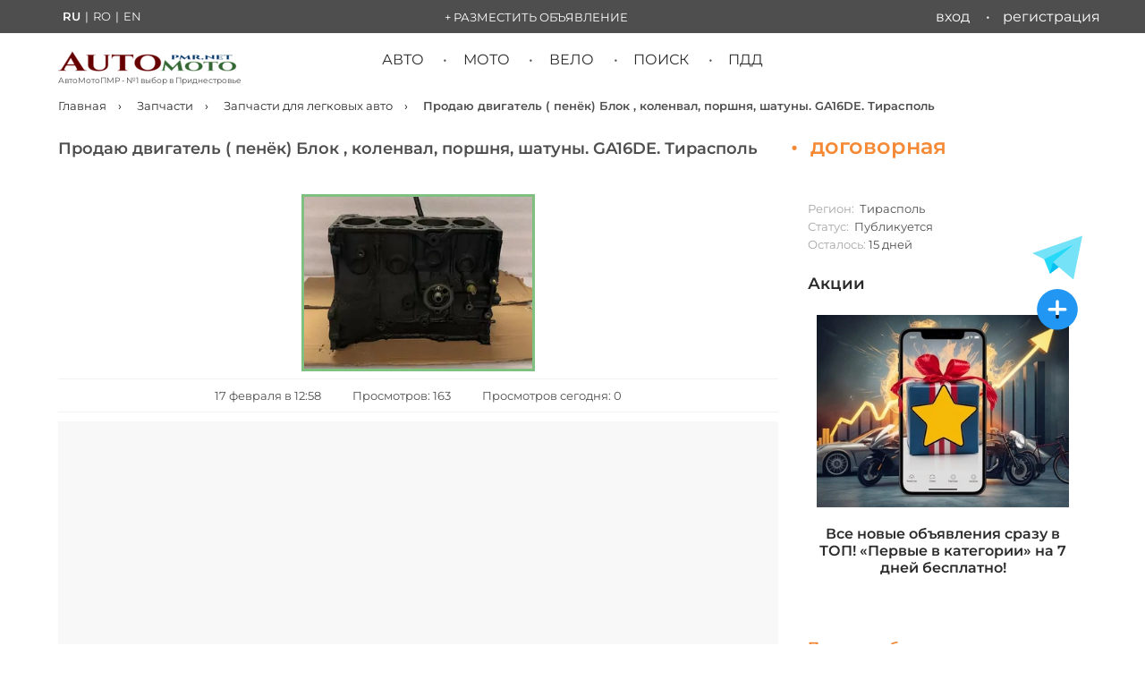

--- FILE ---
content_type: text/html; charset=utf-8
request_url: https://automotopmr.net/auto-parts/parts-cars/7304c143-73c3-42c9-81e7-40554dc5b2dd
body_size: 15886
content:
<!DOCTYPE html>
<html lang="ru">
<head>

<link rel="preload" href="/assets/production/fonts/montserrat-v26-cyrillic_cyrillic-ext_latin_latin-ext-regular.woff2" as="font" type="font/woff2" crossorigin>
<link rel="preload" href="/assets/production/fonts/montserrat-v26-cyrillic_cyrillic-ext_latin_latin-ext-600.woff2" as="font" type="font/woff2" crossorigin>

<link rel="stylesheet" href="/assets/production/css/splide.main_10_404.min.css">
<meta charset="UTF-8">
<meta http-equiv="X-UA-Compatible" content="IE=edge">
<meta name="viewport" content="width=device-width, initial-scale=1.0">
<meta name="csrf-token" content="0i2zPsxa-loUt0JZhNrmTQbwir5Psu7SJ0Vw">
<meta name="thumb" content="">

<title>
Продаю двигатель ( пенёк) Блок , коленвал, поршня, шатуны. GA16DE. Тирасполь | Автозапчасти ПМР | 17 февраля в 12:58:07</title>
<meta name="description" content="Двигатель Nissan — запчасти и компоненты, купить в ПМР, Тирасполь.  Объявление от 17 февраля в 12:58:07 ">
  
<meta name="msapplication-TileColor" content="#2b5797">
<meta name="theme-color" content="#ffffff">

<script src="https://analytics.ahrefs.com/analytics.js" data-key="cV5f9GiLkNeOC3mq1j2yvQ" async></script>
 
<link rel="preload" href="/uploads/7304c143-73c3-42c9-81e7-40554dc5b2dd/79844226_320.jpeg" as="image" />
 
<link rel="manifest" href="/manifest.json" />
<meta name="mobile-web-app-capable" content="yes" />
<meta name="apple-mobile-web-app-capable" content="yes" />
<meta name="apple-mobile-web-app-status-bar-style" content="black-translucent" />
<meta name="apple-mobile-web-app-title" content="Авторынок ПМР">

<link rel="icon" href="/favicon.ico" type="image/x-icon">
<link rel="icon" type="image/svg+xml" href="/favicon.svg">
<link rel="icon" type="image/png" href="/favicon.png">
<link rel="apple-touch-icon" sizes="180x180" href="/apple-touch-icon.png">
<link rel="apple-touch-icon" sizes="192x192" href="/android-chrome-192x192.png" />
<link rel="icon" type="image/png" sizes="120x120" href="/favicon-120x120.png">
<link rel="icon" type="image/png" sizes="96x96" href="/favicon-96x96.png">
<link rel="icon" type="image/png" sizes="32x32" href="  /favicon-32x32.png">
<link rel="icon" type="image/png" sizes="16x16" href="/favicon-16x16.png">
<link rel="manifest" href="/site.webmanifest">
<link rel="mask-icon" href="/safari-pinned-tab.svg" color="#C70000">
<meta property="og:image" content="https://automotopmr.net/uploads/7304c143-73c3-42c9-81e7-40554dc5b2dd/79844226_1200.jpeg" />
<meta property="og:image:type" content="image/jpeg" />
<meta property="og:image:width" content="1024" />
<meta property="og:image:height" content="630" />
<meta property="og:image:alt" content="Продаю двигатель ( пенёк) Блок , коленвал, поршня, шатуны. GA16DE. Тирасполь | Автозапчасти ПМР | 17 февраля в 12:58:07" />
<meta property="og:type" content="product" />
<meta property="og:url" content="https://automotopmr.net/auto-parts/parts-cars/7304c143-73c3-42c9-81e7-40554dc5b2dd" />
<meta property="og:title" content="Продаю двигатель ( пенёк) Блок , коленвал, поршня, шатуны. GA16DE. Тирасполь | Автозапчасти ПМР | 17 февраля в 12:58:07" />
<meta property="og:description" content="Двигатель Nissan — запчасти и компоненты, купить в ПМР, Тирасполь.  Объявление от 17 февраля в 12:58:07 " />
<meta property="og:site_name" content="АвтоМотоПМР"> 
<meta name="twitter:card" content="summary_large_image" />
<meta name="twitter:site" content="@AvtorynokPMR" />
<meta name="twitter:title" content="Продаю двигатель ( пенёк) Блок , коленвал, поршня, шатуны. GA16DE. Тирасполь | Автозапчасти ПМР | 17 февраля в 12:58:07" />
<meta name="twitter:description" content="Двигатель Nissan — запчасти и компоненты, купить в ПМР, Тирасполь.  Объявление от 17 февраля в 12:58:07 " />
<meta name="twitter:image" content="https://automotopmr.net/uploads/7304c143-73c3-42c9-81e7-40554dc5b2dd/79844226_1200.jpeg" />
<meta property="twitter:image:type" content="image/jpeg" />
<meta property="twitter:image:width" content="1024" />
<meta property="twitter:image:height" content="1024" />
<meta property="twitter:image:alt" content="Продаю двигатель ( пенёк) Блок , коленвал, поршня, шатуны. GA16DE. Тирасполь | Автозапчасти ПМР | 17 февраля в 12:58:07" />




<script async src="https://pagead2.googlesyndication.com/pagead/js/adsbygoogle.js?client=ca-pub-7869096946457333" crossorigin="anonymous">
</script>

<meta name="google-adsense-account" content="ca-pub-7869096946457333">

<script type="application/ld+json">
{
"@context": "https://schema.org/",
"@type": "WebSite",
"name": "АвтоМотоПМР — доска объявлений ПМР и Молдовы",
"url": "https://automotopmr.net",
"inLanguage": "ru",
"potentialAction": {
"@type": "SearchAction",
"target": {
"@type": "EntryPoint",
"urlTemplate": "https://automotopmr.net/search?q={search_term_string}"
},
"query-input": "required name=search_term_string"
}
}
</script>
<script type="application/ld+json">
{
"@context": "https://schema.org",
"@type": "Organization",
"name": "АвтоМотоПМР",
"alternateName": "АвтоМотоПМР — доска объявлений ПМР и Молдовы",
"description": "Доска объявлений ПМР и Молдовы - купить и продать авто, мото, запчасти",
"email": "info@automotopmr.net",
"foundingDate": "2021",
"url": "https://automotopmr.net/",
"logo": {
"@type": "ImageObject",
"url": "https://automotopmr.net/assets/img/logo-small-01.png",
"width": 200,
"height": 23
},
"address": {
"@type": "PostalAddress",
"addressCountry": "MD",
"addressRegion": "Transnistria",
"addressLocality": "Tiraspol"
},
"areaServed": ["MD"],
"sameAs": [
"https://vk.com/automotopmr",
"https://ok.ru/group/70000004553875",
"https://www.facebook.com/groups/avtorynokpridnestrovia",
"https://www.instagram.com/avtorynokpridnestrovia/",
"https://x.com/AvtorynokPMR",
"https://t.me/automotopmr_net",
"https://t.me/automotopmr"
],
"contactPoint": [{
"@type": "ContactPoint",
"contactType": "customer support",
"email": "info@automotopmr.net",
"areaServed": "MD",
"availableLanguage": ["ru", "ro", "en", "uk"]
}]
}
</script>
<script type="application/ld+json">
{"@context":"https://schema.org/","@type":"BreadcrumbList","itemListElement":[{"@type":"ListItem","position":1,"item":{"@id":"https://automotopmr.net","name":"Главная"}},{"@type":"ListItem","position":2,"item":{"@id":"https://automotopmr.net/auto-parts","name":"Запчасти"}},{"@type":"ListItem","position":3,"item":{"@id":"https://automotopmr.net/auto-parts/parts-cars","name":"Запчасти для легковых авто"}},{"@type":"ListItem","position":4,"item":{"@id":"https://automotopmr.net/auto-parts/parts-cars/7304c143-73c3-42c9-81e7-40554dc5b2dd","name":"Продаю двигатель ( пенёк) Блок , коленвал, поршня, шатуны. GA16DE. Тирасполь"}}]}</script>
<script type="application/ld+json">{
  "@context": "https://schema.org/",
  "@type": "Product",
  "name": "Продаю двигатель ( пенёк) Блок , коленвал, поршня, шатуны. GA16DE. Тирасполь",
  "description": "Продаю двигатель ( пенёк). Ниссан GA16DE  1,6см. \r\n          Блок , коленвал, поршня, шатуны в комплекте в отличном состоянии. Гарантия на установку. \r\nТирасполь. 77822877.",
  "sku": "7304c143-73c3-42c9-81e7-40554dc5b2dd",
  "@id": "https://automotopmr.net/auto-parts/parts-cars/7304c143-73c3-42c9-81e7-40554dc5b2dd#product",
  "brand": {
    "@type": "Brand",
    "name": "АвтоМотоПМР"
  },
  "offers": {
    "@type": "Offer",
    "url": "https://automotopmr.net/auto-parts/parts-cars/7304c143-73c3-42c9-81e7-40554dc5b2dd",
    "priceCurrency": "USD",
    "price": "0",
    "priceValidUntil": "2026-02-18",
    "availability": "https://schema.org/InStock"
  },
  "image": [
    "https://automotopmr.net/uploads/7304c143-73c3-42c9-81e7-40554dc5b2dd/79844226_1200.jpeg"
  ]
}</script>

 <script type="text/javascript">
const timerStart = Date.now();
</script>






 <link rel="alternate" hreflang="ru" href="https://automotopmr.net/auto-parts/parts-cars/7304c143-73c3-42c9-81e7-40554dc5b2dd"> <link rel="alternate" hreflang="x-default" href="https://automotopmr.net/auto-parts/parts-cars/7304c143-73c3-42c9-81e7-40554dc5b2dd"> <link rel="alternate" hreflang="ro" href="https://automotopmr.net/ro/auto-parts/parts-cars/7304c143-73c3-42c9-81e7-40554dc5b2dd"> <link rel="alternate" hreflang="en" href="https://automotopmr.net/en/auto-parts/parts-cars/7304c143-73c3-42c9-81e7-40554dc5b2dd">
<link rel="canonical" href="https://automotopmr.net/auto-parts/parts-cars/7304c143-73c3-42c9-81e7-40554dc5b2dd">

</head>
<body class="an-single">
<noscript>
<div>
<img src="https://mc.yandex.ru/watch/85676038" style="position: absolute; left: -9999px" alt="">
</div>
<!-- /Yandex.Metrika counter -->
<img src="https://counter.rambler.ru/top100.cnt?pid=7727341" alt="Топ-100">
<!-- END Top100 (Kraken) Counter -->
<div><img src="https://top-fwz1.mail.ru/counter?id=3421502;js=na" style="position:absolute;left:-9999px;" alt="Top.Mail.Ru"></div>
<!-- /Top.Mail.Ru counter -->
</noscript>
<header id="header" class="site-header">
<div class="row row_header">


<div class="container top-line">
<nav class="lang-switcher">
<a href="https://automotopmr.net/auto-parts/parts-cars/7304c143-73c3-42c9-81e7-40554dc5b2dd" class="lang-item active">RU</a>|<a href="https://automotopmr.net/ro/auto-parts/parts-cars/7304c143-73c3-42c9-81e7-40554dc5b2dd" class="lang-item ">RO</a>|<a href="https://automotopmr.net/en/auto-parts/parts-cars/7304c143-73c3-42c9-81e7-40554dc5b2dd" class="lang-item ">EN</a>
</nav>
<div class="menu-an-add"><a href="/an/add" rel="nofollow">+ Разместить объявление</a></div>
 <nav class="top_line_menu">
<ul id="nav_top_menu">
<li><a href="/user/login">Вход</a>
</li>
<li><a href="/user/registration">Регистрация</a></li>
</ul>
</nav>
</div>
</div>
<div id="mobile-menu-block" class="mobile-menu">
<div id="mobile-menu-icon" class="mobile-menu-icon">
<div class="bar1"></div>
<div class="bar2"></div>
<div class="bar3"></div>
</div>
<nav class="menu-list">
<ul>
<li class="mobile-menu-lang-item"><span class="lang-switcher-modile">
<a href="https://automotopmr.net/auto-parts/parts-cars/7304c143-73c3-42c9-81e7-40554dc5b2dd" class="lang-item active">RU</a><a href="https://automotopmr.net/ro/auto-parts/parts-cars/7304c143-73c3-42c9-81e7-40554dc5b2dd" class="lang-item ">RO</a><a href="https://automotopmr.net/en/auto-parts/parts-cars/7304c143-73c3-42c9-81e7-40554dc5b2dd" class="lang-item ">EN</a></span>
</li>
<li class="menu-an-add"><a class="mobile-profile-link" href="/user/login">Вход / Регистрация</a></li>
<li class="menu-an-add" style="border: none;"><a style="font-weight: bold;border: 1px solid #2196f3;" href="/an/add" rel="nofollow">+ Разместить объявление</a></li>
<li class="parent-menu-item"><a href="javascript:void(0);">Авто</a>
<ul class="sub-menu-mobile">
<li><a href="/transport/cars">Легковые автомобили</a></li>
<li><a href="/transport/cars/razborka">Разборка авто (целиком)</a></li>

<li><a href="/auto-parts/wheels-tyres">Диски и Шины</a></li>
<li><a href="/auto-parts/parts-cars">Автозапчасти</a></li>
<li><a href="/auto-parts/parts-cars/type/razborka-avto-na-zapchasti">Разборка авто (запчасти)</a></li>
</ul>
</li>
<li class="parent-menu-item"><a href="javascript:void(0);">Мото</a>
<ul class="sub-menu-mobile">
<li><a href="/transport/moto/type/mototsikly">Мотоциклы</a></li>
<li><a href="/transport/moto/type/mopedy-i-skutery">Мопеды и скутеры</a></li>
<li><a href="/transport/moto/type/motozapchasti">Мотозапчасти</a></li>
<li><a href="/transport/moto/type/motoekipirovka">Мотоэкипировка</a></li>
</ul>
</li>
<li class="parent-menu-item"><a href="javascript:void(0);">Вело</a>
<ul class="sub-menu-mobile">
<li><a href="/bicycle-transport/bicycles">Велосипеды</a></li>
<li><a href="/bicycle-transport/electric-scooters">Электросамокаты</a></li>
<li><a href="/bicycle-transport/scooters">Самокаты</a></li>
<li><a href="/bicycle-transport/bicycle-accessories">Аксессуары</a></li>
</ul>
</li>
<li class="parent-menu-item"><a href="javascript:void(0);" style="font-weight: 600;">Экспресс подача объявлений</a>
<ul class="sub-menu-mobile">
<li><a href="https://www.facebook.com/groups/avtorynokpridnestrovia" rel="noopener" target="_blank" aria-label="Наша группа в Facebook">Facebook</a></li>
<li><a href="https://vk.com/automotopmr" rel="noopener" target="_blank" aria-label="Наша группа ВКонтакте">Вконтакте</a></li>
<li><a href=" https://t.me/automotopmr_net" rel="noopener" target="_blank" aria-label="Экспресс подача объявлений в Телеграм">Telegram</a></li>
</ul>
</li>
<li><a href="/pdd-pmr">Билеты и Экзамен ПДД ПМР 2026</a></li>
<li><a href="/top-categories">ТОП категорий</a></li>
<li><a href="https://t.me/automotopmr" rel="noopener" target="_blank" aria-label="Все объявления в Telegram канале">Телеграм канал</a></li>
<li><a style="color: #f58936;font-weight: bold;" href="/promo">Наши акции!</a></li>
<li><a href="/feedback">Обратная связь</a></li>
<li><a href="/search">Поиск</a></li>
</ul>
</nav>
</div><div class="container">

<div class="site-logo">
<a href="/" class="site-logo-logo-link">
<img class="site-logo-img" src="/assets/img/logo-small-01.png" alt="АвтоМотоПМР - №1 выбор в Приднестровье" width="200" height="23">
<span class="site-logo-text">АвтоМотоПМР - №1 выбор в Приднестровье</span>
</a>
</div>
<div class=" site-logo-mobile">
<a href="/" class="site-logo-mobile-logo-link">
<img class="site-logo-mobile-img" src="/assets/img/logo-small-01.png" alt="АвтоМотоПМР - №1 выбор в Приднестровье" width="144" height="16">
<span class="site-logo-text">доска объявлений ПМР и Молдовы</span>

</a>
</div>
<div class="site-action-mobile">


<a class="go-to-search" href="/search"></a>

</div>

<nav class="main_menu">
<ul id="nav_main_menu">
<li>
<a href="/transport/cars">Авто</a>
<ul class="sub-menu">
<li><a href="/transport/cars/razborka">Разборка авто (целиком)</a></li>

<li><a href="/auto-parts/wheels-tyres">Диски и Шины</a></li>
<li><a href="/auto-parts/parts-cars">Автозапчасти</a></li>
<li><a href="/auto-parts/parts-cars/type/razborka-avto-na-zapchasti">Разборка авто (запчасти)</a></li>
</ul>
</li>
<li><a href="/transport/moto">Мото</a>
<ul class="sub-menu">
<li><a href="/transport/moto/type/mototsikly">Мотоциклы</a></li>
<li><a href="/transport/moto/type/mopedy-i-skutery">Мопеды и скутеры</a></li>
<li><a href="/transport/moto/type/motozapchasti">Мотозапчасти</a></li>
<li><a href="/transport/moto/type/motoekipirovka">Мотоэкипировка</a></li>
</ul>
</li>
<li><a href="/bicycle-transport">Вело</a>
<ul class="sub-menu">
<li><a href="/bicycle-transport/bicycles">Велосипеды</a></li>
<li><a href="/bicycle-transport/electric-scooters">Электросамокаты</a></li>
<li><a href="/bicycle-transport/scooters">Самокаты</a></li>
<li><a href="/bicycle-transport/bicycle-accessories">Аксессуары</a></li>
</ul>
</li>
<li><a href="/search">Поиск</a>
<ul class="sub-menu">
<li><a href="/top-categories">ТОП категорий</a></li>
<li><a href="/articles/struktura-sajta">Структура сайта</a></li>
<li><a href="/start-page">Стартовая страница</a></li>
</ul>
</li>
<li><a href="/pdd-pmr">ПДД</a></li>

</ul>
</nav></div>
  </header>
<nav class="breadcrumbs_nav container  an-single "><ul class="breadcrumbs">
<li>

<a href="https://automotopmr.net">
Главная</a>

</li>
<li>

<a href="https://automotopmr.net/auto-parts">
Запчасти</a>

</li>
<li>

<a href="https://automotopmr.net/auto-parts/parts-cars">
Запчасти для легковых авто</a>

</li>
 <li>Продаю двигатель ( пенёк) Блок , коленвал, поршня, шатуны. GA16DE. Тирасполь </li></ul>
</nav><hr class="block-divider-b10">


<div class="main_block container">
<main class="main-content block_w_b container">
<section class="an-header">
<div class="an-title">
<h1>
Продаю двигатель ( пенёк) Блок , коленвал, поршня, шатуны. GA16DE. Тирасполь</h1>
<span class="an-price title-price-item delim">&nbsp;&nbsp;•&nbsp;&nbsp;</span> <span class="an-price title-price-item">
договорная</span>
</div>
</section>
<div class="an-data">
<div class="an-content">
<section class="img-block">
<div class="splide" id="primary-slider">
<div class="splide__track">
<ul class="splide__list">
<li class="splide__slide">
<a data-fslightbox="lightbox" href="/uploads/7304c143-73c3-42c9-81e7-40554dc5b2dd/79844226_1200.jpeg">
<picture>
<source type="image/webp" srcset="/uploads/7304c143-73c3-42c9-81e7-40554dc5b2dd/79844226_320.webp">
<img  src="/uploads/7304c143-73c3-42c9-81e7-40554dc5b2dd/79844226_320.jpeg" alt="Продаю двигатель ( пенёк) Блок , коленвал, поршня, шатуны. GA16DE. Тирасполь" width="256" height="192">
</picture>
</a>
</li>
</ul>
</div>
</div>
<div class="splide hidden" id="secondary-slider">
<div class="splide__track">
<ul class="splide__list">
<li class="splide__slide">
<picture>
<source type="image/webp" srcset="/uploads/7304c143-73c3-42c9-81e7-40554dc5b2dd/79844226_320.webp">
<img  src="/uploads/7304c143-73c3-42c9-81e7-40554dc5b2dd/79844226_320.jpeg" alt="Продаю двигатель ( пенёк) Блок , коленвал, поршня, шатуны. GA16DE. Тирасполь" width="72" height="54">
</picture>
</li>
</ul>
</div>
</div>

<section class="top-info-panel">








<span class="contact-block-price-item-low">17 февраля в 12:58</span>
<span class="contact-block-price-item-low">Просмотров: 163</span>
<span class="contact-block-price-item-low">Просмотров сегодня: 0</span>
</section>

 
</section>



<aside id="ads-4841631703" class="an-google-wrap">
<span class="ad-wrapper__label-top">РЕКЛАМА<span>&nbsp;-&nbsp;ПРОДОЛЖЕНИЕ НИЖЕ</span></span>
<ins class="adsbygoogle" style="display:block" data-ad-client="ca-pub-7869096946457333" data-ad-slot="4841631703" data-ad-format="auto" data-full-width-responsive="true"><a id="ads-placeholder" href="/feedback"><span style="font-size: xxx-large;">Здесь </span><span style="font-size: initial;">может быть Ваша</span><span> реклама</span></a></ins>

<script>
(adsbygoogle = window.adsbygoogle || []).push({});
var adBreak = adConfig = function(o) {
adsbygoogle.push(o);
}
adConfig({
preloadAdBreaks: 'on'
});
</script>
</aside>








<section class="an-text">
<h2 class="an-additional-title">Описание</h2>
<pre>Продаю двигатель ( пенёк). Ниссан GA16DE  1,6см. 
          Блок , коленвал, поршня, шатуны в комплекте в отличном состоянии. Гарантия на установку. 
Тирасполь. 77822877.</pre>
</section>



<section class="an-additional" style="margin-top: 40px;">
<h3>Тип предложения</h3>
<ul class="itemtable">
<li class="width100">
<span></span><span class="values">Продам,
обмен не предлагать </span>
</li>
</ul>
</section>
<section class="an-additional-block">
<div class="an-additional">
<h3 class="an-additional-title">Характеристики</h3>
<ul class="itemtable two-columns">
<li><span>Категория </span><span class="values">Двигатель</span></li>
</ul>
</div>
</section>

<section class="an-additional">
<h3 class="an-additional-title">Применяемость</h3>
<ul class="itemtable two-columns">
<li><span>Марка </span><span class="values">Nissan</span></li>
</ul>
</section>
<section class="contact-block-price">
<span class="an-price contact-block-price-item">Цена договорная</span>
<aside class="converter" style="display: inline-block;">
</aside>

</section>





<div class="an-info hide-desktop">
<section class="author-info">


<div class="an-state single hide-desktop">
<span class="state">Регион:&nbsp;<span> Тирасполь </span></span>
<span class="state">Статус:&nbsp;<span> Публикуется </span></span>

<span class="state state-expired hide-desktop">Осталось: <span>15 дней</span>
</span>

</div>

</section>
</div>

<aside class="fast-link-container contact-block mobile hide-desktop">
<h2>Похожие объявления <a id="fast-link-title-more" class="fast-link-title-more" href="#"></a></h2>
<ul><li><a class="fast-link model type" href="/auto-parts/parts-cars/type/dvigatel">Двигатель</a></li></ul></aside>
<aside>
<h2 class="items-single-title">Рекомендованные объявления</h2>
<div class="splide last-added-items single-page-sliders" id="promo-single-slider">
<div class="splide__track">
<ul class="splide__list">
<li class="splide__slide">

<article class="item-unit promo400">


<div class="time-ago">
<span class="item-unit-price is-change"></span>
</div>
<div class="item-unit-wrap is-change">
<div class="item-top-line1">
<span class="flag pmr">ПМР</span>
<span class="item-unit-year">2005 г.в.</span>
</div>
<div class="item-top-line2">
<span class="item-unit-price">3 800 $</span>
<span class="item-unit-price is-change"></span>
</div>
<div>
<a href="https://automotopmr.net/transport/cars/0ec11d1c-9762-469b-ad1b-d6063fa15dd6">
<div class="item-unit-img-wrap2">
<div class="item-unit-cat-wrap">
<span class="item-unit-cat">Toyota Avensis</span>
</div>
<div class="item-bottom-promo"><span>★</span></div>



<picture class="item-unit-img">
<source type="image/webp" srcset="/uploads/0ec11d1c-9762-469b-ad1b-d6063fa15dd6/b33c63f7_320.webp">
<img  class="item-unit-img" src="/uploads/0ec11d1c-9762-469b-ad1b-d6063fa15dd6/b33c63f7_320.jpeg" alt="Toyota Avensis 2005 г.в."  loading="lazy" width="189" height="142">
</picture>
</div>
<h3 class="item-unit-title">Тайота авенсис в отличном состоянии пишите ватсап телеграм 77751188</h3>
</a>
</div>
<hr>

<div class="item-unit-short-desc">
<div class="hidden-desc">
<hr>
<div class="item-unit-spec">

<div class="item-unit-spec-row">
<span class="spec-title">
 </span>
<span class="spec-desc">
Продам</span>
</div>
<div class="item-unit-spec-row">
<span class="spec-title">
Объем</span>
<span class="spec-desc">
2000 см<sup>3</sup></span>
</div>
<div class="item-unit-spec-row">
<span class="spec-title">
Топливо</span>
<span class="spec-desc">
Дизель</span>
</div>
<div class="item-unit-spec-row">
<span class="spec-title">
КПП</span>
<span class="spec-desc">
Механическая</span>
</div>
<div class="item-unit-spec-row">
<span class="spec-title">
Регистрация</span>
<span class="spec-desc">
Приднестровье</span>
</div>
</div>
</div>
</div>

</div>

</article>



</li>
<li class="splide__slide">

<article class="item-unit promo400">


<div class="time-ago">
<span class="item-unit-price is-change"></span>
</div>
<div class="item-unit-wrap is-change">
<div class="item-top-line1">
<span class="flag pmr">ПМР</span>
<span class="item-unit-year">1999 г.в.</span>
</div>
<div class="item-top-line2">
<span class="item-unit-price">2 700 $</span>
<span class="item-unit-price is-change"></span>
</div>
<div>
<a href="https://automotopmr.net/transport/cars/13c07b93-d1e2-4ac1-bcf8-728db325ba61">
<div class="item-unit-img-wrap2">
<div class="item-unit-cat-wrap">
<span class="item-unit-cat">Nissan Terrano</span>
</div>
<div class="item-bottom-promo"><span>★</span></div>



<picture class="item-unit-img">
<source type="image/webp" srcset="/uploads/13c07b93-d1e2-4ac1-bcf8-728db325ba61/a94f21b7_320.webp">
<img  class="item-unit-img" src="/uploads/13c07b93-d1e2-4ac1-bcf8-728db325ba61/a94f21b7_320.jpeg" alt="Nissan Terrano 1999 г.в."  loading="lazy" width="189" height="142">
</picture>
</div>
<h3 class="item-unit-title">Нисан Терано надежный кроссовер Тирасполь пишите 77751188 ватсап телеграм</h3>
</a>
</div>
<hr>

<div class="item-unit-short-desc">
<div class="hidden-desc">
<hr>
<div class="item-unit-spec">

<div class="item-unit-spec-row">
<span class="spec-title">
 </span>
<span class="spec-desc">
Продам</span>
</div>
<div class="item-unit-spec-row">
<span class="spec-title">
Объем</span>
<span class="spec-desc">
2400 см<sup>3</sup></span>
</div>
<div class="item-unit-spec-row">
<span class="spec-title">
Топливо</span>
<span class="spec-desc">
Бензин</span>
</div>
<div class="item-unit-spec-row">
<span class="spec-title">
КПП</span>
<span class="spec-desc">
Механическая</span>
</div>
<div class="item-unit-spec-row">
<span class="spec-title">
Регистрация</span>
<span class="spec-desc">
Приднестровье</span>
</div>
</div>
</div>
</div>

</div>

</article>



</li>
<li class="splide__slide">

<article class="item-unit promo400">


<div class="time-ago">
<span class="item-unit-price is-change"></span>
</div>
<div class="item-unit-wrap is-change">
<div class="item-top-line1">
<span class="flag pmr">ПМР</span>
<span class="item-unit-year">2014 г.в.</span>
</div>
<div class="item-top-line2">
<span class="item-unit-price">11 $</span>
<span class="item-unit-price is-change"></span>
</div>
<div>
<a href="https://automotopmr.net/transport/cars/58fc1165-a1bc-4973-a108-7658e6f7fd95">
<div class="item-unit-img-wrap2">
<div class="item-unit-cat-wrap">
<span class="item-unit-cat">Honda Accord</span>
</div>
<div class="item-bottom-promo"><span>★</span></div>



<picture class="item-unit-img">
<source type="image/webp" srcset="/uploads/58fc1165-a1bc-4973-a108-7658e6f7fd95/a67ba42c_320.webp">
<img  class="item-unit-img" src="/uploads/58fc1165-a1bc-4973-a108-7658e6f7fd95/a67ba42c_320.jpeg" alt="Honda Accord 2014 г.в."  loading="lazy" width="189" height="142">
</picture>
</div>
<h3 class="item-unit-title">Хонда аккорд максимальная комплектация пишите 77751188 ватсап телеграм</h3>
</a>
</div>
<hr>

<div class="item-unit-short-desc">
<div class="hidden-desc">
<hr>
<div class="item-unit-spec">

<div class="item-unit-spec-row">
<span class="spec-title">
 </span>
<span class="spec-desc">
Продам</span>
</div>
<div class="item-unit-spec-row">
<span class="spec-title">
Объем</span>
<span class="spec-desc">
2000 см<sup>3</sup></span>
</div>
<div class="item-unit-spec-row">
<span class="spec-title">
Топливо</span>
<span class="spec-desc">
Гибрид</span>
</div>
<div class="item-unit-spec-row">
<span class="spec-title">
КПП</span>
<span class="spec-desc">
Автоматическая</span>
</div>
<div class="item-unit-spec-row">
<span class="spec-title">
Регистрация</span>
<span class="spec-desc">
Приднестровье</span>
</div>
</div>
</div>
</div>

</div>

</article>



</li>
<li class="splide__slide">

<article class="item-unit promo400">


<div class="time-ago">
<span class="item-unit-price is-change"></span>
</div>
<div class="item-unit-wrap is-change">
<div class="item-top-line1">
<span class="item-unit-year">2009 г.в.</span>
</div>
<div class="item-top-line2">
<span class="item-unit-price">5 200 €</span>
<span class="item-unit-price is-change"></span>
</div>
<div>
<a href="https://automotopmr.net/transport/cars/72e8a3d6-b752-4445-84d0-dab2ff5de1c3">
<div class="item-unit-img-wrap2">
<div class="item-unit-cat-wrap">
<span class="item-unit-cat">Opel Vivaro</span>
</div>
<div class="item-bottom-promo"><span>★</span></div>



<picture class="item-unit-img">
<source type="image/webp" srcset="/uploads/72e8a3d6-b752-4445-84d0-dab2ff5de1c3/c9073027_320.webp">
<img  class="item-unit-img" src="/uploads/72e8a3d6-b752-4445-84d0-dab2ff5de1c3/c9073027_320.jpeg" alt="Opel Vivaro 2009 г.в."  loading="lazy" width="189" height="142">
</picture>
</div>
<h3 class="item-unit-title">Опель виваро отличный бусик на обмен пишите 77751188 ватсап телеграм</h3>
</a>
</div>
<hr>

<div class="item-unit-short-desc">
<div class="hidden-desc">
<hr>
<div class="item-unit-spec">

<div class="item-unit-spec-row">
<span class="spec-title">
 </span>
<span class="spec-desc">
Продам</span>
</div>
<div class="item-unit-spec-row">
<span class="spec-title">
Объем</span>
<span class="spec-desc">
2000 см<sup>3</sup></span>
</div>
<div class="item-unit-spec-row">
<span class="spec-title">
Топливо</span>
<span class="spec-desc">
Дизель</span>
</div>
<div class="item-unit-spec-row">
<span class="spec-title">
КПП</span>
<span class="spec-desc">
Механическая</span>
</div>
<div class="item-unit-spec-row">
<span class="spec-title">
Регистрация</span>
<span class="spec-desc">
Германия</span>
</div>
</div>
</div>
</div>

</div>

</article>



</li>
<li class="splide__slide">

<article class="item-unit promo400">


<div class="time-ago">
<span class="item-unit-price is-change"></span>
</div>
<div class="item-unit-wrap is-change">
<div class="item-top-line1">
<span class="flag zjb">Z JB</span>
<span class="item-unit-year">2013 г.в.</span>
</div>
<div class="item-top-line2">
<span class="item-unit-price">141 $</span>
<span class="item-unit-price is-change"></span>
</div>
<div>
<a href="https://automotopmr.net/transport/cars/adad8ebd-d22e-4d15-aa98-d38c3d3475cf">
<div class="item-unit-img-wrap2">
<div class="item-unit-cat-wrap">
<span class="item-unit-cat">Lexus Es Series</span>
</div>
<div class="item-bottom-promo"><span>★</span></div>



<picture class="item-unit-img">
<source type="image/webp" srcset="/uploads/adad8ebd-d22e-4d15-aa98-d38c3d3475cf/e05dcf2d_320.webp">
<img  class="item-unit-img" src="/uploads/adad8ebd-d22e-4d15-aa98-d38c3d3475cf/e05dcf2d_320.jpeg" alt="Lexus Es Series 2013 г.в."  loading="lazy" width="189" height="142">
</picture>
</div>
<h3 class="item-unit-title">Лексус ес нейтральные номера пишите на обмен 77751188 ватсап телеграм</h3>
</a>
</div>
<hr>

<div class="item-unit-short-desc">
<div class="hidden-desc">
<hr>
<div class="item-unit-spec">

<div class="item-unit-spec-row">
<span class="spec-title">
 </span>
<span class="spec-desc">
Продам</span>
</div>
<div class="item-unit-spec-row">
<span class="spec-title">
Объем</span>
<span class="spec-desc">
2500 см<sup>3</sup></span>
</div>
<div class="item-unit-spec-row">
<span class="spec-title">
Топливо</span>
<span class="spec-desc">
Гибрид</span>
</div>
<div class="item-unit-spec-row">
<span class="spec-title">
КПП</span>
<span class="spec-desc">
Автоматическая</span>
</div>
<div class="item-unit-spec-row">
<span class="spec-title">
Регистрация</span>
<span class="spec-desc">
Нейтральная</span>
</div>
</div>
</div>
</div>

</div>

</article>



</li>
<li class="splide__slide">

<article class="item-unit promo400">


<div class="time-ago">
<span class="item-unit-price is-change"></span>
</div>
<div class="item-unit-wrap is-change">
<div class="item-top-line1">
<span class="flag pmr">ПМР</span>
<span class="item-unit-year">2005 г.в.</span>
</div>
<div class="item-top-line2">
<span class="item-unit-price">3 $</span>
<span class="item-unit-price is-change"></span>
</div>
<div>
<a href="https://automotopmr.net/transport/cars/b1eea506-88d1-4801-b6e6-99da6a422e02">
<div class="item-unit-img-wrap2">
<div class="item-unit-cat-wrap">
<span class="item-unit-cat">Peugeot 307</span>
</div>
<div class="item-bottom-promo"><span>★</span></div>



<picture class="item-unit-img">
<source type="image/webp" srcset="/uploads/b1eea506-88d1-4801-b6e6-99da6a422e02/d54501a6_320.webp">
<img  class="item-unit-img" src="/uploads/b1eea506-88d1-4801-b6e6-99da6a422e02/d54501a6_320.jpeg" alt="Peugeot 307 2005 г.в."  loading="lazy" width="189" height="142">
</picture>
</div>
<h3 class="item-unit-title">Отличный автомобиль хорошая комплектация на обмен пишите 77751188 ватсап телеграм</h3>
</a>
</div>
<hr>

<div class="item-unit-short-desc">
<div class="hidden-desc">
<hr>
<div class="item-unit-spec">

<div class="item-unit-spec-row">
<span class="spec-title">
 </span>
<span class="spec-desc">
Продам</span>
</div>
<div class="item-unit-spec-row">
<span class="spec-title">
Объем</span>
<span class="spec-desc">
1600 см<sup>3</sup></span>
</div>
<div class="item-unit-spec-row">
<span class="spec-title">
Топливо</span>
<span class="spec-desc">
Бензин</span>
</div>
<div class="item-unit-spec-row">
<span class="spec-title">
КПП</span>
<span class="spec-desc">
Механическая</span>
</div>
<div class="item-unit-spec-row">
<span class="spec-title">
Регистрация</span>
<span class="spec-desc">
Приднестровье</span>
</div>
</div>
</div>
</div>

</div>

</article>



</li>
<li class="splide__slide">

<article class="item-unit promo400">


<div class="time-ago">
<span class="item-unit-price is-change"></span>
</div>
<div class="item-unit-wrap is-change">
<div class="item-top-line1">
<span class="flag pmr">ПМР</span>
<span class="item-unit-year">2001 г.в.</span>
</div>
<div class="item-top-line2">
<span class="item-unit-price">2 $</span>
<span class="item-unit-price is-change"></span>
</div>
<div>
<a href="https://automotopmr.net/transport/cars/3e3770d6-4de3-455a-a15b-819da550abb6">
<div class="item-unit-img-wrap2">
<div class="item-unit-cat-wrap">
<span class="item-unit-cat">Mercedes E Class</span>
</div>
<div class="item-bottom-promo"><span>★</span></div>



<picture class="item-unit-img">
<source type="image/webp" srcset="/uploads/3e3770d6-4de3-455a-a15b-819da550abb6/81f907a1_320.webp">
<img  class="item-unit-img" src="/uploads/3e3770d6-4de3-455a-a15b-819da550abb6/81f907a1_320.jpeg" alt="Mercedes E Class 2001 г.в."  loading="lazy" width="189" height="142">
</picture>
</div>
<h3 class="item-unit-title">Мерседес 210 в хорошем состоянии пишите на обмен 77751188 ватсап телеграм</h3>
</a>
</div>
<hr>

<div class="item-unit-short-desc">
<div class="hidden-desc">
<hr>
<div class="item-unit-spec">

<div class="item-unit-spec-row">
<span class="spec-title">
 </span>
<span class="spec-desc">
Продам</span>
</div>
<div class="item-unit-spec-row">
<span class="spec-title">
Объем</span>
<span class="spec-desc">
2000 см<sup>3</sup></span>
</div>
<div class="item-unit-spec-row">
<span class="spec-title">
Топливо</span>
<span class="spec-desc">
Дизель</span>
</div>
<div class="item-unit-spec-row">
<span class="spec-title">
КПП</span>
<span class="spec-desc">
Механическая</span>
</div>
<div class="item-unit-spec-row">
<span class="spec-title">
Регистрация</span>
<span class="spec-desc">
Приднестровье</span>
</div>
</div>
</div>
</div>

</div>

</article>



</li>
<li class="splide__slide">

<article class="item-unit promo400">


<div class="time-ago">
<span class="item-unit-price is-change"></span>
</div>
<div class="item-unit-wrap is-change">
<div class="item-top-line1">
<span class="flag pmr">ПМР</span>
<span class="item-unit-year">2007 г.в.</span>
</div>
<div class="item-top-line2">
<span class="item-unit-price">67 $</span>
<span class="item-unit-price is-change"></span>
</div>
<div>
<a href="https://automotopmr.net/transport/cars/595bcc5c-99e6-43c0-aead-816694ff63f2">
<div class="item-unit-img-wrap2">
<div class="item-unit-cat-wrap">
<span class="item-unit-cat">Toyota Auris</span>
</div>
<div class="item-bottom-promo"><span>★</span></div>



<picture class="item-unit-img">
<source type="image/webp" srcset="/uploads/595bcc5c-99e6-43c0-aead-816694ff63f2/ba61acb4_320.webp">
<img  class="item-unit-img" src="/uploads/595bcc5c-99e6-43c0-aead-816694ff63f2/ba61acb4_320.jpeg" alt="Toyota Auris 2007 г.в."  loading="lazy" width="189" height="142">
</picture>
</div>
<h3 class="item-unit-title">Тайота аурис экономичная пишите на обмен 77751188 ватсап телеграм</h3>
</a>
</div>
<hr>

<div class="item-unit-short-desc">
<div class="hidden-desc">
<hr>
<div class="item-unit-spec">

<div class="item-unit-spec-row">
<span class="spec-title">
 </span>
<span class="spec-desc">
Продам</span>
</div>
<div class="item-unit-spec-row">
<span class="spec-title">
Объем</span>
<span class="spec-desc">
2000 см<sup>3</sup></span>
</div>
<div class="item-unit-spec-row">
<span class="spec-title">
Топливо</span>
<span class="spec-desc">
Дизель</span>
</div>
<div class="item-unit-spec-row">
<span class="spec-title">
КПП</span>
<span class="spec-desc">
Механическая</span>
</div>
<div class="item-unit-spec-row">
<span class="spec-title">
Регистрация</span>
<span class="spec-desc">
Приднестровье</span>
</div>
</div>
</div>
</div>

</div>

</article>



</li>
<li class="splide__slide">

<article class="item-unit promo400">


<div class="time-ago">
<span class="item-unit-price is-change"></span>
</div>
<div class="item-unit-wrap is-change">
<div class="item-top-line1">
<span class="flag pmr">ПМР</span>
<span class="item-unit-year">2010 г.в.</span>
</div>
<div class="item-top-line2">
<span class="item-unit-price">7 500 $</span>
<span class="item-unit-price is-change"></span>
</div>
<div>
<a href="https://automotopmr.net/transport/cars/baf41a9a-d081-40d4-93dd-17bd027f71ac">
<div class="item-unit-img-wrap2">
<div class="item-unit-cat-wrap">
<span class="item-unit-cat">Toyota Prius</span>
</div>
<div class="item-bottom-promo"><span>★</span></div>



<picture class="item-unit-img">
<source type="image/webp" srcset="/uploads/baf41a9a-d081-40d4-93dd-17bd027f71ac/9c79b37b_320.webp">
<img  class="item-unit-img" src="/uploads/baf41a9a-d081-40d4-93dd-17bd027f71ac/9c79b37b_320.jpeg" alt="Toyota Prius 2010 г.в."  loading="lazy" width="189" height="142">
</picture>
</div>
<h3 class="item-unit-title">Тайота приус гибрид газ метан на обмен пишите 77751188 ватсап телеграм</h3>
</a>
</div>
<hr>

<div class="item-unit-short-desc">
<div class="hidden-desc">
<hr>
<div class="item-unit-spec">

<div class="item-unit-spec-row">
<span class="spec-title">
 </span>
<span class="spec-desc">
Продам</span>
</div>
<div class="item-unit-spec-row">
<span class="spec-title">
Объем</span>
<span class="spec-desc">
1800 см<sup>3</sup></span>
</div>
<div class="item-unit-spec-row">
<span class="spec-title">
Топливо</span>
<span class="spec-desc">
Гибрид-Газ (метан)</span>
</div>
<div class="item-unit-spec-row">
<span class="spec-title">
КПП</span>
<span class="spec-desc">
Автоматическая</span>
</div>
<div class="item-unit-spec-row">
<span class="spec-title">
Регистрация</span>
<span class="spec-desc">
Приднестровье</span>
</div>
</div>
</div>
</div>

</div>

</article>



</li>
<li class="splide__slide">

<article class="item-unit promo400">


<div class="time-ago">
<span class="item-unit-price is-change"></span>
</div>
<div class="item-unit-wrap is-change">
<div class="item-top-line1">
<span class="flag md">MD</span>
<span class="item-unit-year">2005 г.в.</span>
</div>
<div class="item-top-line2">
<span class="item-unit-price">3 500 €</span>
<span class="item-unit-price is-change"></span>
</div>
<div>
<a href="https://automotopmr.net/transport/cars/7ed0069b-4903-4e53-962f-24db6d5ab104">
<div class="item-unit-img-wrap2">
<div class="item-unit-cat-wrap">
<span class="item-unit-cat">Nissan Micra</span>
</div>
<div class="item-bottom-promo"><span>★</span></div>



<picture class="item-unit-img">
<source type="image/webp" srcset="/uploads/7ed0069b-4903-4e53-962f-24db6d5ab104/8b39b9c6_320.webp">
<img  class="item-unit-img" src="/uploads/7ed0069b-4903-4e53-962f-24db6d5ab104/8b39b9c6_320.jpeg" alt="Nissan Micra 2005 г.в."  loading="lazy" width="189" height="142">
</picture>
</div>
<h3 class="item-unit-title">Нисан микра на автомате экономичен на обмен пишите 77751188 ватсап телеграм</h3>
</a>
</div>
<hr>

<div class="item-unit-short-desc">
<div class="hidden-desc">
<hr>
<div class="item-unit-spec">

<div class="item-unit-spec-row">
<span class="spec-title">
 </span>
<span class="spec-desc">
Продам</span>
</div>
<div class="item-unit-spec-row">
<span class="spec-title">
Объем</span>
<span class="spec-desc">
1200 см<sup>3</sup></span>
</div>
<div class="item-unit-spec-row">
<span class="spec-title">
Топливо</span>
<span class="spec-desc">
Бензин</span>
</div>
<div class="item-unit-spec-row">
<span class="spec-title">
КПП</span>
<span class="spec-desc">
Автоматическая</span>
</div>
<div class="item-unit-spec-row">
<span class="spec-title">
Регистрация</span>
<span class="spec-desc">
Молдова</span>
</div>
</div>
</div>
</div>

</div>

</article>



</li>
<li class="splide__slide">

<article class="item-unit promo400">


<div class="time-ago">
<span class="item-unit-price is-change"></span>
</div>
<div class="item-unit-wrap is-change">
<div class="item-top-line1">
<span class="flag pmr">ПМР</span>
<span class="item-unit-year">2021 г.в.</span>
</div>
<div class="item-top-line2">
<span class="item-unit-price">15 700 $</span>
<span class="item-unit-price is-change"></span>
</div>
<div>
<a href="https://automotopmr.net/transport/cars/106e576d-2230-452c-8c67-28730c0d1630">
<div class="item-unit-img-wrap2">
<div class="item-unit-cat-wrap">
<span class="item-unit-cat">Ford Escape</span>
</div>
<div class="item-bottom-promo"><span>★</span></div>



<picture class="item-unit-img">
<source type="image/webp" srcset="/uploads/106e576d-2230-452c-8c67-28730c0d1630/0984d83e_320.webp">
<img  class="item-unit-img" src="/uploads/106e576d-2230-452c-8c67-28730c0d1630/0984d83e_320.jpeg" alt="Ford Escape 2021 г.в."  loading="lazy" width="189" height="142">
</picture>
</div>
<h3 class="item-unit-title">Экономичный кроссовер пишите на обмен 77751188 ватсап телеграм</h3>
</a>
</div>
<hr>

<div class="item-unit-short-desc">
<div class="hidden-desc">
<hr>
<div class="item-unit-spec">

<div class="item-unit-spec-row">
<span class="spec-title">
 </span>
<span class="spec-desc">
Продам</span>
</div>
<div class="item-unit-spec-row">
<span class="spec-title">
Объем</span>
<span class="spec-desc">
2000 см<sup>3</sup></span>
</div>
<div class="item-unit-spec-row">
<span class="spec-title">
Топливо</span>
<span class="spec-desc">
Гибрид</span>
</div>
<div class="item-unit-spec-row">
<span class="spec-title">
КПП</span>
<span class="spec-desc">
Автоматическая</span>
</div>
<div class="item-unit-spec-row">
<span class="spec-title">
Регистрация</span>
<span class="spec-desc">
Приднестровье</span>
</div>
</div>
</div>
</div>

</div>

</article>



</li>
<li class="splide__slide">

<article class="item-unit promo400">


<div class="time-ago">
<span class="item-unit-price is-change"></span>
</div>
<div class="item-unit-wrap is-change">
<div class="item-top-line1">
<span class="flag pmr">ПМР</span>
<span class="item-unit-year">2001 г.в.</span>
</div>
<div class="item-top-line2">
<span class="item-unit-price">2 $</span>
<span class="item-unit-price is-change"></span>
</div>
<div>
<a href="https://automotopmr.net/transport/cars/67af34dd-b617-427f-a682-9cae1106cf92">
<div class="item-unit-img-wrap2">
<div class="item-unit-cat-wrap">
<span class="item-unit-cat">BMW 5 Series</span>
</div>
<div class="item-bottom-promo"><span>★</span></div>



<picture class="item-unit-img">
<source type="image/webp" srcset="/uploads/67af34dd-b617-427f-a682-9cae1106cf92/57a64c0e_320.webp">
<img  class="item-unit-img" src="/uploads/67af34dd-b617-427f-a682-9cae1106cf92/57a64c0e_320.jpeg" alt="BMW 5 Series 2001 г.в."  loading="lazy" width="189" height="142">
</picture>
</div>
<h3 class="item-unit-title">БМВ 520 в хорошем состоянии или на обмен пишите 77751188 ватсап телеграм</h3>
</a>
</div>
<hr>

<div class="item-unit-short-desc">
<div class="hidden-desc">
<hr>
<div class="item-unit-spec">

<div class="item-unit-spec-row">
<span class="spec-title">
 </span>
<span class="spec-desc">
Продам</span>
</div>
<div class="item-unit-spec-row">
<span class="spec-title">
Объем</span>
<span class="spec-desc">
2000 см<sup>3</sup></span>
</div>
<div class="item-unit-spec-row">
<span class="spec-title">
Топливо</span>
<span class="spec-desc">
Бензин</span>
</div>
<div class="item-unit-spec-row">
<span class="spec-title">
КПП</span>
<span class="spec-desc">
Механическая</span>
</div>
<div class="item-unit-spec-row">
<span class="spec-title">
Регистрация</span>
<span class="spec-desc">
Приднестровье</span>
</div>
</div>
</div>
</div>

</div>

</article>



</li>
<li class="splide__slide">

<article class="item-unit promo400">


<div class="time-ago">
<span class="item-unit-price is-change"></span>
</div>
<div class="item-unit-wrap is-change">
<div class="item-top-line1">
<span class="flag zjb">Z JB</span>
<span class="item-unit-year">2010 г.в.</span>
</div>
<div class="item-top-line2">
<span class="item-unit-price">11 $</span>
<span class="item-unit-price is-change"></span>
</div>
<div>
<a href="https://automotopmr.net/transport/cars/c92c12f0-ff72-4112-ab70-7b53fb4d4bea">
<div class="item-unit-img-wrap2">
<div class="item-unit-cat-wrap">
<span class="item-unit-cat">Lexus RX Series</span>
</div>
<div class="item-bottom-promo"><span>★</span></div>



<picture class="item-unit-img">
<source type="image/webp" srcset="/uploads/c92c12f0-ff72-4112-ab70-7b53fb4d4bea/d1784ed5_320.webp">
<img  class="item-unit-img" src="/uploads/c92c12f0-ff72-4112-ab70-7b53fb4d4bea/d1784ed5_320.jpeg" alt="Lexus RX Series 2010 г.в."  loading="lazy" width="189" height="142">
</picture>
</div>
<h3 class="item-unit-title">Нейтральный номера лексус рх можно на обмен пишите 77751188 ватсап телеграм</h3>
</a>
</div>
<hr>

<div class="item-unit-short-desc">
<div class="hidden-desc">
<hr>
<div class="item-unit-spec">

<div class="item-unit-spec-row">
<span class="spec-title">
 </span>
<span class="spec-desc">
Продам</span>
</div>
<div class="item-unit-spec-row">
<span class="spec-title">
Объем</span>
<span class="spec-desc">
3000 см<sup>3</sup></span>
</div>
<div class="item-unit-spec-row">
<span class="spec-title">
Топливо</span>
<span class="spec-desc">
Бензин-Газ (метан)</span>
</div>
<div class="item-unit-spec-row">
<span class="spec-title">
КПП</span>
<span class="spec-desc">
Автоматическая</span>
</div>
<div class="item-unit-spec-row">
<span class="spec-title">
Регистрация</span>
<span class="spec-desc">
Нейтральная</span>
</div>
</div>
</div>
</div>

</div>

</article>



</li>
<li class="splide__slide">

<article class="item-unit promo400">


<div class="time-ago">
<span class="item-unit-price is-change"></span>
</div>
<div class="item-unit-wrap is-change">
<div class="item-top-line1">
<span class="item-unit-year">2008 г.в.</span>
</div>
<div class="item-top-line2">
<span class="item-unit-price">3 500 $</span>
<span class="item-unit-price is-change"></span>
</div>
<div>
<a href="https://automotopmr.net/transport/cars/d4049c98-7dcf-4bd9-90ea-1845467439ad">
<div class="item-unit-img-wrap2">
<div class="item-unit-cat-wrap">
<span class="item-unit-cat">Toyota Avensis</span>
</div>
<div class="item-bottom-promo"><span>★</span></div>



<picture class="item-unit-img">
<source type="image/webp" srcset="/uploads/d4049c98-7dcf-4bd9-90ea-1845467439ad/b327f23d_320.webp">
<img  class="item-unit-img" src="/uploads/d4049c98-7dcf-4bd9-90ea-1845467439ad/b327f23d_320.jpeg" alt="Toyota Avensis 2008 г.в."  loading="lazy" width="189" height="142">
</picture>
</div>
<h3 class="item-unit-title">Тайота авенсис в хорошем состоянии на обмен пишите 77751188 ватсап телеграм</h3>
</a>
</div>
<hr>

<div class="item-unit-short-desc">
<div class="hidden-desc">
<hr>
<div class="item-unit-spec">

<div class="item-unit-spec-row">
<span class="spec-title">
 </span>
<span class="spec-desc">
Продам</span>
</div>
<div class="item-unit-spec-row">
<span class="spec-title">
Объем</span>
<span class="spec-desc">
2000 см<sup>3</sup></span>
</div>
<div class="item-unit-spec-row">
<span class="spec-title">
Топливо</span>
<span class="spec-desc">
Дизель</span>
</div>
<div class="item-unit-spec-row">
<span class="spec-title">
КПП</span>
<span class="spec-desc">
Механическая</span>
</div>
<div class="item-unit-spec-row">
<span class="spec-title">
Регистрация</span>
<span class="spec-desc">
Германия</span>
</div>
</div>
</div>
</div>

</div>

</article>



</li>
<li class="splide__slide">

<article class="item-unit promo400">


<div class="time-ago">
<span class="item-unit-price is-change"></span>
</div>
<div class="item-unit-wrap is-change">
<div class="item-top-line1">
<span class="flag pmr">ПМР</span>
<span class="item-unit-year">2010 г.в.</span>
</div>
<div class="item-top-line2">
<span class="item-unit-price">13 $</span>
<span class="item-unit-price is-change"></span>
</div>
<div>
<a href="https://automotopmr.net/transport/cars/1a3b8c43-64d4-4f9d-8f1f-24ac0bea8197">
<div class="item-unit-img-wrap2">
<div class="item-unit-cat-wrap">
<span class="item-unit-cat">Lexus RX Series</span>
</div>
<div class="item-bottom-promo"><span>★</span></div>



<picture class="item-unit-img">
<source type="image/webp" srcset="/uploads/1a3b8c43-64d4-4f9d-8f1f-24ac0bea8197/1d73fc04_320.webp">
<img  class="item-unit-img" src="/uploads/1a3b8c43-64d4-4f9d-8f1f-24ac0bea8197/1d73fc04_320.jpeg" alt="Lexus RX Series 2010 г.в."  loading="lazy" width="189" height="142">
</picture>
</div>
<h3 class="item-unit-title">Лексус рх в отличном состоянии можно на обмен пишите 77751188 ватсап телеграм</h3>
</a>
</div>
<hr>

<div class="item-unit-short-desc">
<div class="hidden-desc">
<hr>
<div class="item-unit-spec">

<div class="item-unit-spec-row">
<span class="spec-title">
 </span>
<span class="spec-desc">
Продам</span>
</div>
<div class="item-unit-spec-row">
<span class="spec-title">
Объем</span>
<span class="spec-desc">
3000 см<sup>3</sup></span>
</div>
<div class="item-unit-spec-row">
<span class="spec-title">
Топливо</span>
<span class="spec-desc">
Гибрид</span>
</div>
<div class="item-unit-spec-row">
<span class="spec-title">
КПП</span>
<span class="spec-desc">
Автоматическая</span>
</div>
<div class="item-unit-spec-row">
<span class="spec-title">
Регистрация</span>
<span class="spec-desc">
Приднестровье</span>
</div>
</div>
</div>
</div>

</div>

</article>



</li>
<li class="splide__slide">

<article class="item-unit promo400">


<div class="time-ago">
<span class="item-unit-price is-change"></span>
</div>
<div class="item-unit-wrap is-change">
<div class="item-top-line1">
<span class="flag pmr">ПМР</span>
<span class="item-unit-year">2003 г.в.</span>
</div>
<div class="item-top-line2">
<span class="item-unit-price">2 600 $</span>
<span class="item-unit-price is-change"></span>
</div>
<div>
<a href="https://automotopmr.net/transport/cars/488e8f00-034f-455c-beca-0b656bd2c2b3">
<div class="item-unit-img-wrap2">
<div class="item-unit-cat-wrap">
<span class="item-unit-cat">Mazda Premacy</span>
</div>
<div class="item-bottom-promo"><span>★</span></div>



<picture class="item-unit-img">
<source type="image/webp" srcset="/uploads/488e8f00-034f-455c-beca-0b656bd2c2b3/829ca200_320.webp">
<img  class="item-unit-img" src="/uploads/488e8f00-034f-455c-beca-0b656bd2c2b3/829ca200_320.jpeg" alt="Mazda Premacy 2003 г.в."  loading="lazy" width="189" height="142">
</picture>
</div>
<h3 class="item-unit-title">Мазда примаси в отличном состоянии можно на обмен пишите 77751188 ватсап телеграм</h3>
</a>
</div>
<hr>

<div class="item-unit-short-desc">
<div class="hidden-desc">
<hr>
<div class="item-unit-spec">

<div class="item-unit-spec-row">
<span class="spec-title">
 </span>
<span class="spec-desc">
Продам</span>
</div>
<div class="item-unit-spec-row">
<span class="spec-title">
Объем</span>
<span class="spec-desc">
1800 см<sup>3</sup></span>
</div>
<div class="item-unit-spec-row">
<span class="spec-title">
Топливо</span>
<span class="spec-desc">
Бензин-Газ (метан)</span>
</div>
<div class="item-unit-spec-row">
<span class="spec-title">
КПП</span>
<span class="spec-desc">
Механическая</span>
</div>
<div class="item-unit-spec-row">
<span class="spec-title">
Регистрация</span>
<span class="spec-desc">
Приднестровье</span>
</div>
</div>
</div>
</div>

</div>

</article>



</li>
<li class="splide__slide">

<article class="item-unit promo400">


<div class="time-ago">
<span class="item-unit-price is-change"></span>
</div>
<div class="item-unit-wrap is-change">
<div class="item-top-line1">
<span class="flag pmr">ПМР</span>
<span class="item-unit-year">2004 г.в.</span>
</div>
<div class="item-top-line2">
<span class="item-unit-price">4 $</span>
<span class="item-unit-price is-change"></span>
</div>
<div>
<a href="https://automotopmr.net/transport/cars/bf386962-24c8-47e4-9061-4cb510ee91e2">
<div class="item-unit-img-wrap2">
<div class="item-unit-cat-wrap">
<span class="item-unit-cat">Nissan X-Trail</span>
</div>
<div class="item-bottom-promo"><span>★</span></div>



<picture class="item-unit-img">
<source type="image/webp" srcset="/uploads/bf386962-24c8-47e4-9061-4cb510ee91e2/5216b339_320.webp">
<img  class="item-unit-img" src="/uploads/bf386962-24c8-47e4-9061-4cb510ee91e2/5216b339_320.jpeg" alt="Nissan X-Trail 2004 г.в."  loading="lazy" width="189" height="142">
</picture>
</div>
<h3 class="item-unit-title">Нисан ихтреил в отличном состоянии можно на обмен пишите 77751188 ватсап телеграм</h3>
</a>
</div>
<hr>

<div class="item-unit-short-desc">
<div class="hidden-desc">
<hr>
<div class="item-unit-spec">

<div class="item-unit-spec-row">
<span class="spec-title">
 </span>
<span class="spec-desc">
Продам</span>
</div>
<div class="item-unit-spec-row">
<span class="spec-title">
Объем</span>
<span class="spec-desc">
2000 см<sup>3</sup></span>
</div>
<div class="item-unit-spec-row">
<span class="spec-title">
Топливо</span>
<span class="spec-desc">
Дизель</span>
</div>
<div class="item-unit-spec-row">
<span class="spec-title">
КПП</span>
<span class="spec-desc">
Механическая</span>
</div>
<div class="item-unit-spec-row">
<span class="spec-title">
Регистрация</span>
<span class="spec-desc">
Приднестровье</span>
</div>
</div>
</div>
</div>

</div>

</article>



</li>
<li class="splide__slide">

<article class="item-unit promo400">


<div class="time-ago">
<span class="item-unit-price is-change"></span>
</div>
<div class="item-unit-wrap is-change">
<div class="item-top-line1">
<span class="flag pmr">ПМР</span>
<span class="item-unit-year">2004 г.в.</span>
</div>
<div class="item-top-line2">
<span class="item-unit-price">4 $</span>
<span class="item-unit-price is-change"></span>
</div>
<div>
<a href="https://automotopmr.net/transport/cars/e071de68-245d-4e07-8cae-1524cf139807">
<div class="item-unit-img-wrap2">
<div class="item-unit-cat-wrap">
<span class="item-unit-cat">Toyota Avensis Verso</span>
</div>
<div class="item-bottom-promo"><span>★</span></div>



<picture class="item-unit-img">
<source type="image/webp" srcset="/uploads/e071de68-245d-4e07-8cae-1524cf139807/09f46ff0_320.webp">
<img  class="item-unit-img" src="/uploads/e071de68-245d-4e07-8cae-1524cf139807/09f46ff0_320.jpeg" alt="Toyota Avensis Verso 2004 г.в."  loading="lazy" width="189" height="142">
</picture>
</div>
<h3 class="item-unit-title">Тайота авенсис версо в отличном состоянии можно на обмен пишите 77751188 ватсап телеграм</h3>
</a>
</div>
<hr>

<div class="item-unit-short-desc">
<div class="hidden-desc">
<hr>
<div class="item-unit-spec">

<div class="item-unit-spec-row">
<span class="spec-title">
 </span>
<span class="spec-desc">
Продам</span>
</div>
<div class="item-unit-spec-row">
<span class="spec-title">
Объем</span>
<span class="spec-desc">
2000 см<sup>3</sup></span>
</div>
<div class="item-unit-spec-row">
<span class="spec-title">
Топливо</span>
<span class="spec-desc">
Дизель</span>
</div>
<div class="item-unit-spec-row">
<span class="spec-title">
КПП</span>
<span class="spec-desc">
Механическая</span>
</div>
<div class="item-unit-spec-row">
<span class="spec-title">
Регистрация</span>
<span class="spec-desc">
Приднестровье</span>
</div>
</div>
</div>
</div>

</div>

</article>



</li>
<li class="splide__slide">

<article class="item-unit promo400">


<div class="time-ago">
<span class="item-unit-price is-change"></span>
</div>
<div class="item-unit-wrap is-change">
<div class="item-top-line1">
<span class="flag md">MD</span>
<span class="item-unit-year">2018 г.в.</span>
</div>
<div class="item-top-line2">
<span class="item-unit-price">10 €</span>
<span class="item-unit-price is-change"></span>
</div>
<div>
<a href="https://automotopmr.net/transport/cars/61132cac-29f0-4fe1-b7d2-d03c453eaf4b">
<div class="item-unit-img-wrap2">
<div class="item-unit-cat-wrap">
<span class="item-unit-cat">Chevrolet Volt</span>
</div>
<div class="item-bottom-promo"><span>★</span></div>



<picture class="item-unit-img">
<source type="image/webp" srcset="/uploads/61132cac-29f0-4fe1-b7d2-d03c453eaf4b/0d8aa27c_320.webp">
<img  class="item-unit-img" src="/uploads/61132cac-29f0-4fe1-b7d2-d03c453eaf4b/0d8aa27c_320.jpeg" alt="Chevrolet Volt 2018 г.в."  loading="lazy" width="189" height="142">
</picture>
</div>
<h3 class="item-unit-title">Шевроле вольт в отличном состоянии можно на обмен пишите 77751188 ватсап телеграм</h3>
</a>
</div>
<hr>

<div class="item-unit-short-desc">
<div class="hidden-desc">
<hr>
<div class="item-unit-spec">

<div class="item-unit-spec-row">
<span class="spec-title">
 </span>
<span class="spec-desc">
Продам</span>
</div>
<div class="item-unit-spec-row">
<span class="spec-title">
Объем</span>
<span class="spec-desc">
1500 см<sup>3</sup></span>
</div>
<div class="item-unit-spec-row">
<span class="spec-title">
Топливо</span>
<span class="spec-desc">
Плагин-гибрид</span>
</div>
<div class="item-unit-spec-row">
<span class="spec-title">
КПП</span>
<span class="spec-desc">
Автоматическая</span>
</div>
<div class="item-unit-spec-row">
<span class="spec-title">
Регистрация</span>
<span class="spec-desc">
Молдова</span>
</div>
</div>
</div>
</div>

</div>

</article>



</li>
<li class="splide__slide">

<article class="item-unit promo400">


<div class="time-ago">
<span class="item-unit-price is-change"></span>
</div>
<div class="item-unit-wrap is-change">
<div class="item-top-line1">
<span class="flag pmr">ПМР</span>
<span class="item-unit-year">2010 г.в.</span>
</div>
<div class="item-top-line2">
<span class="item-unit-price">6 $</span>
<span class="item-unit-price is-change"></span>
</div>
<div>
<a href="https://automotopmr.net/transport/cars/ec7f3cdc-0430-468f-b269-0e76c0c4e50b">
<div class="item-unit-img-wrap2">
<div class="item-unit-cat-wrap">
<span class="item-unit-cat">Audi A5</span>
</div>
<div class="item-bottom-promo"><span>★</span></div>



<picture class="item-unit-img">
<source type="image/webp" srcset="/uploads/ec7f3cdc-0430-468f-b269-0e76c0c4e50b/42b6dde2_320.webp">
<img  class="item-unit-img" src="/uploads/ec7f3cdc-0430-468f-b269-0e76c0c4e50b/42b6dde2_320.jpeg" alt="Audi A5 2010 г.в."  loading="lazy" width="189" height="142">
</picture>
</div>
<h3 class="item-unit-title">Ауди а5 в отличном состоянии можно на обмен пишите 77751188 ватсап телеграм</h3>
</a>
</div>
<hr>

<div class="item-unit-short-desc">
<div class="hidden-desc">
<hr>
<div class="item-unit-spec">

<div class="item-unit-spec-row">
<span class="spec-title">
 </span>
<span class="spec-desc">
Продам</span>
</div>
<div class="item-unit-spec-row">
<span class="spec-title">
Объем</span>
<span class="spec-desc">
3000 см<sup>3</sup></span>
</div>
<div class="item-unit-spec-row">
<span class="spec-title">
Топливо</span>
<span class="spec-desc">
Бензин</span>
</div>
<div class="item-unit-spec-row">
<span class="spec-title">
КПП</span>
<span class="spec-desc">
Автоматическая</span>
</div>
<div class="item-unit-spec-row">
<span class="spec-title">
Регистрация</span>
<span class="spec-desc">
Приднестровье</span>
</div>
</div>
</div>
</div>

</div>

</article>



</li>
<li class="splide__slide">

<article class="item-unit promo400">


<div class="time-ago">
<span class="item-unit-price is-change"></span>
</div>
<div class="item-unit-wrap is-change">
<div class="item-top-line1">
<span class="flag pmr">ПМР</span>
<span class="item-unit-year">2005 г.в.</span>
</div>
<div class="item-top-line2">
<span class="item-unit-price">4 $</span>
<span class="item-unit-price is-change"></span>
</div>
<div>
<a href="https://automotopmr.net/transport/cars/a3f20572-0693-4afc-ae63-191433cfa9ec">
<div class="item-unit-img-wrap2">
<div class="item-unit-cat-wrap">
<span class="item-unit-cat">Toyota Corolla Verso</span>
</div>
<div class="item-bottom-promo"><span>★</span></div>



<picture class="item-unit-img">
<source type="image/webp" srcset="/uploads/a3f20572-0693-4afc-ae63-191433cfa9ec/45c79222_320.webp">
<img  class="item-unit-img" src="/uploads/a3f20572-0693-4afc-ae63-191433cfa9ec/45c79222_320.jpeg" alt="Toyota Corolla Verso 2005 г.в."  loading="lazy" width="189" height="142">
</picture>
</div>
<h3 class="item-unit-title">Тайота корола версо в отличном состоянии можно на обмен пишите 77751188 ватсап телеграм</h3>
</a>
</div>
<hr>

<div class="item-unit-short-desc">
<div class="hidden-desc">
<hr>
<div class="item-unit-spec">

<div class="item-unit-spec-row">
<span class="spec-title">
 </span>
<span class="spec-desc">
Продам</span>
</div>
<div class="item-unit-spec-row">
<span class="spec-title">
Объем</span>
<span class="spec-desc">
1800 см<sup>3</sup></span>
</div>
<div class="item-unit-spec-row">
<span class="spec-title">
Топливо</span>
<span class="spec-desc">
Бензин</span>
</div>
<div class="item-unit-spec-row">
<span class="spec-title">
КПП</span>
<span class="spec-desc">
Механическая</span>
</div>
<div class="item-unit-spec-row">
<span class="spec-title">
Регистрация</span>
<span class="spec-desc">
Приднестровье</span>
</div>
</div>
</div>
</div>

</div>

</article>



</li>
<li class="splide__slide">

<article class="item-unit promo400">


<div class="time-ago">
<span class="item-unit-price is-change"></span>
</div>
<div class="item-unit-wrap is-change">
<div class="item-top-line1">
<span class="flag pmr">ПМР</span>
<span class="item-unit-year">2000 г.в.</span>
</div>
<div class="item-top-line2">
<span class="item-unit-price">1 800 $</span>
<span class="item-unit-price is-change"></span>
</div>
<div>
<a href="https://automotopmr.net/transport/cars/e02065c1-38d8-4b13-816e-6fa7afac318b">
<div class="item-unit-img-wrap2">
<div class="item-unit-cat-wrap">
<span class="item-unit-cat">Volkswagen Passat</span>
</div>
<div class="item-bottom-promo"><span>★</span></div>



<picture class="item-unit-img">
<source type="image/webp" srcset="/uploads/e02065c1-38d8-4b13-816e-6fa7afac318b/5f1d8bd8_320.webp">
<img  class="item-unit-img" src="/uploads/e02065c1-38d8-4b13-816e-6fa7afac318b/5f1d8bd8_320.jpeg" alt="Volkswagen Passat 2000 г.в."  loading="lazy" width="189" height="142">
</picture>
</div>
<h3 class="item-unit-title">Пасат в отличном состоянии можно на обмен пишите 77751188 ватсап телеграм</h3>
</a>
</div>
<hr>

<div class="item-unit-short-desc">
<div class="hidden-desc">
<hr>
<div class="item-unit-spec">

<div class="item-unit-spec-row">
<span class="spec-title">
 </span>
<span class="spec-desc">
Продам</span>
</div>
<div class="item-unit-spec-row">
<span class="spec-title">
Объем</span>
<span class="spec-desc">
1800 см<sup>3</sup></span>
</div>
<div class="item-unit-spec-row">
<span class="spec-title">
Топливо</span>
<span class="spec-desc">
Бензин</span>
</div>
<div class="item-unit-spec-row">
<span class="spec-title">
КПП</span>
<span class="spec-desc">
Механическая</span>
</div>
<div class="item-unit-spec-row">
<span class="spec-title">
Регистрация</span>
<span class="spec-desc">
Приднестровье</span>
</div>
</div>
</div>
</div>

</div>

</article>



</li>
<li class="splide__slide">

<article class="item-unit promo400">


<div class="time-ago">
<span class="item-unit-price is-change"></span>
</div>
<div class="item-unit-wrap is-change">
<div class="item-top-line1">
<span class="flag pmr">ПМР</span>
<span class="item-unit-year">2019 г.в.</span>
</div>
<div class="item-top-line2">
<span class="item-unit-price">21 $</span>
<span class="item-unit-price is-change"></span>
</div>
<div>
<a href="https://automotopmr.net/transport/cars/052b4f95-72f6-4693-bfc0-eeeb689b642e">
<div class="item-unit-img-wrap2">
<div class="item-unit-cat-wrap">
<span class="item-unit-cat">Toyota Highlander</span>
</div>
<div class="item-bottom-promo"><span>★</span></div>



<picture class="item-unit-img">
<source type="image/webp" srcset="/uploads/052b4f95-72f6-4693-bfc0-eeeb689b642e/0af5d208_320.webp">
<img  class="item-unit-img" src="/uploads/052b4f95-72f6-4693-bfc0-eeeb689b642e/0af5d208_320.jpeg" alt="Toyota Highlander 2019 г.в."  loading="lazy" width="189" height="142">
</picture>
</div>
<h3 class="item-unit-title">Тайота хайлендер в отличном состоянии можно на обмен пишите 77751188 ватсап телеграм</h3>
</a>
</div>
<hr>

<div class="item-unit-short-desc">
<div class="hidden-desc">
<hr>
<div class="item-unit-spec">

<div class="item-unit-spec-row">
<span class="spec-title">
 </span>
<span class="spec-desc">
Продам</span>
</div>
<div class="item-unit-spec-row">
<span class="spec-title">
Объем</span>
<span class="spec-desc">
3000 см<sup>3</sup></span>
</div>
<div class="item-unit-spec-row">
<span class="spec-title">
Топливо</span>
<span class="spec-desc">
Гибрид</span>
</div>
<div class="item-unit-spec-row">
<span class="spec-title">
КПП</span>
<span class="spec-desc">
Автоматическая</span>
</div>
<div class="item-unit-spec-row">
<span class="spec-title">
Регистрация</span>
<span class="spec-desc">
Приднестровье</span>
</div>
</div>
</div>
</div>

</div>

</article>



</li>
<li class="splide__slide">

<article class="item-unit promo400">


<div class="time-ago">
<span class="item-unit-price is-change"></span>
</div>
<div class="item-unit-wrap is-change">
<div class="item-top-line1">
<span class="flag pmr">ПМР</span>
<span class="item-unit-year">2017 г.в.</span>
</div>
<div class="item-top-line2">
<span class="item-unit-price">13 $</span>
<span class="item-unit-price is-change"></span>
</div>
<div>
<a href="https://automotopmr.net/transport/cars/83a4f729-3689-4b13-a9b0-f538e6268e39">
<div class="item-unit-img-wrap2">
<div class="item-unit-cat-wrap">
<span class="item-unit-cat">Volkswagen Passat</span>
</div>
<div class="item-bottom-promo"><span>★</span></div>



<picture class="item-unit-img">
<source type="image/webp" srcset="/uploads/83a4f729-3689-4b13-a9b0-f538e6268e39/550ab573_320.webp">
<img  class="item-unit-img" src="/uploads/83a4f729-3689-4b13-a9b0-f538e6268e39/550ab573_320.jpeg" alt="Volkswagen Passat 2017 г.в."  loading="lazy" width="189" height="142">
</picture>
</div>
<h3 class="item-unit-title">Фольксфаген пасат в отличном состоянии можно на обмен пишите 77751188 ватсап телеграм</h3>
</a>
</div>
<hr>

<div class="item-unit-short-desc">
<div class="hidden-desc">
<hr>
<div class="item-unit-spec">

<div class="item-unit-spec-row">
<span class="spec-title">
 </span>
<span class="spec-desc">
Продам</span>
</div>
<div class="item-unit-spec-row">
<span class="spec-title">
Объем</span>
<span class="spec-desc">
1800 см<sup>3</sup></span>
</div>
<div class="item-unit-spec-row">
<span class="spec-title">
Топливо</span>
<span class="spec-desc">
Бензин</span>
</div>
<div class="item-unit-spec-row">
<span class="spec-title">
КПП</span>
<span class="spec-desc">
Автоматическая</span>
</div>
<div class="item-unit-spec-row">
<span class="spec-title">
Регистрация</span>
<span class="spec-desc">
Приднестровье</span>
</div>
</div>
</div>
</div>

</div>

</article>



</li>
<li class="splide__slide">

<article class="item-unit promo400">


<div class="time-ago">
<span class="item-unit-price is-change"></span>
</div>
<div class="item-unit-wrap is-change">
<div class="item-top-line1">
<span class="flag md">MD</span>
<span class="item-unit-year">2014 г.в.</span>
</div>
<div class="item-top-line2">
<span class="item-unit-price">7 800 $</span>
<span class="item-unit-price is-change"></span>
</div>
<div>
<a href="https://automotopmr.net/transport/cars/939ae727-f9ca-49be-b127-c086bd5ee732">
<div class="item-unit-img-wrap2">
<div class="item-unit-cat-wrap">
<span class="item-unit-cat">Tesla Model S</span>
</div>
<div class="item-bottom-promo"><span>★</span></div>



<picture class="item-unit-img">
<source type="image/webp" srcset="/uploads/939ae727-f9ca-49be-b127-c086bd5ee732/7fdfd6f3_320.webp">
<img  class="item-unit-img" src="/uploads/939ae727-f9ca-49be-b127-c086bd5ee732/7fdfd6f3_320.jpeg" alt="Tesla Model S 2014 г.в."  loading="lazy" width="189" height="142">
</picture>
</div>
<h3 class="item-unit-title">Тесла С в отличном состоянии можно на обмен пишите 77751188 ватсап телеграм</h3>
</a>
</div>
<hr>

<div class="item-unit-short-desc">
<div class="hidden-desc">
<hr>
<div class="item-unit-spec">

<div class="item-unit-spec-row">
<span class="spec-title">
 </span>
<span class="spec-desc">
Продам</span>
</div>
<div class="item-unit-spec-row">
<span class="spec-title">
Объем</span>
<span class="spec-desc">
1000 см<sup>3</sup></span>
</div>
<div class="item-unit-spec-row">
<span class="spec-title">
Топливо</span>
<span class="spec-desc">
Электро</span>
</div>
<div class="item-unit-spec-row">
<span class="spec-title">
КПП</span>
<span class="spec-desc">
Автоматическая</span>
</div>
<div class="item-unit-spec-row">
<span class="spec-title">
Регистрация</span>
<span class="spec-desc">
Молдова</span>
</div>
</div>
</div>
</div>

</div>

</article>



</li>
<li class="splide__slide">

<article class="item-unit promo400">


<div class="time-ago">
<span class="item-unit-price is-change"></span>
</div>
<div class="item-unit-wrap is-change">
<div class="item-top-line1">
<span class="item-unit-year">2003 г.в.</span>
</div>
<div class="item-top-line2">
<span class="item-unit-price">2 $</span>
<span class="item-unit-price is-change"></span>
</div>
<div>
<a href="https://automotopmr.net/transport/cars/f2095ed3-08e0-4e17-8346-21c04e485365">
<div class="item-unit-img-wrap2">
<div class="item-unit-cat-wrap">
<span class="item-unit-cat">Opel Zafira</span>
</div>
<div class="item-bottom-promo"><span>★</span></div>



<picture class="item-unit-img">
<source type="image/webp" srcset="/uploads/f2095ed3-08e0-4e17-8346-21c04e485365/81db62d4_320.webp">
<img  class="item-unit-img" src="/uploads/f2095ed3-08e0-4e17-8346-21c04e485365/81db62d4_320.jpeg" alt="Opel Zafira 2003 г.в."  loading="lazy" width="189" height="142">
</picture>
</div>
<h3 class="item-unit-title">Опель зафира в отличном состоянии пишите 77751188</h3>
</a>
</div>
<hr>

<div class="item-unit-short-desc">
<div class="hidden-desc">
<hr>
<div class="item-unit-spec">

<div class="item-unit-spec-row">
<span class="spec-title">
 </span>
<span class="spec-desc">
Продам</span>
</div>
<div class="item-unit-spec-row">
<span class="spec-title">
Объем</span>
<span class="spec-desc">
2000 см<sup>3</sup></span>
</div>
<div class="item-unit-spec-row">
<span class="spec-title">
Топливо</span>
<span class="spec-desc">
Дизель</span>
</div>
<div class="item-unit-spec-row">
<span class="spec-title">
КПП</span>
<span class="spec-desc">
Механическая</span>
</div>
<div class="item-unit-spec-row">
<span class="spec-title">
Регистрация</span>
<span class="spec-desc">
Германия</span>
</div>
</div>
</div>
</div>

</div>

</article>



</li>
<li class="splide__slide">

<article class="item-unit promo400">


<div class="time-ago">
<span class="item-unit-price is-change"></span>
</div>
<div class="item-unit-wrap is-change">
<div class="item-top-line1">
<span class="flag pmr">ПМР</span>
<span class="item-unit-year">2013 г.в.</span>
</div>
<div class="item-top-line2">
<span class="item-unit-price">9 $</span>
<span class="item-unit-price is-change"></span>
</div>
<div>
<a href="https://automotopmr.net/transport/cars/744015d9-b230-49cc-8680-5ddf5e96d5fe">
<div class="item-unit-img-wrap2">
<div class="item-unit-cat-wrap">
<span class="item-unit-cat">Infiniti M Series</span>
</div>
<div class="item-bottom-promo"><span>★</span></div>



<picture class="item-unit-img">
<source type="image/webp" srcset="/uploads/744015d9-b230-49cc-8680-5ddf5e96d5fe/81765326_320.webp">
<img  class="item-unit-img" src="/uploads/744015d9-b230-49cc-8680-5ddf5e96d5fe/81765326_320.jpeg" alt="Infiniti M Series 2013 г.в."  loading="lazy" width="189" height="142">
</picture>
</div>
<h3 class="item-unit-title">Инфинити гибрид в отличном состоянии пишите на обмен 77751188</h3>
</a>
</div>
<hr>

<div class="item-unit-short-desc">
<div class="hidden-desc">
<hr>
<div class="item-unit-spec">

<div class="item-unit-spec-row">
<span class="spec-title">
 </span>
<span class="spec-desc">
Продам</span>
</div>
<div class="item-unit-spec-row">
<span class="spec-title">
Объем</span>
<span class="spec-desc">
3000 см<sup>3</sup></span>
</div>
<div class="item-unit-spec-row">
<span class="spec-title">
Топливо</span>
<span class="spec-desc">
Гибрид</span>
</div>
<div class="item-unit-spec-row">
<span class="spec-title">
КПП</span>
<span class="spec-desc">
Автоматическая</span>
</div>
<div class="item-unit-spec-row">
<span class="spec-title">
Регистрация</span>
<span class="spec-desc">
Приднестровье</span>
</div>
</div>
</div>
</div>

</div>

</article>



</li>
<li class="splide__slide">

<article class="item-unit promo400">


<div class="time-ago">
<span class="item-unit-price is-change"></span>
</div>
<div class="item-unit-wrap is-change">
<div class="item-top-line1">
<span class="flag md">MD</span>
<span class="item-unit-year">2001 г.в.</span>
</div>
<div class="item-top-line2">
<span class="item-unit-price">7 $</span>
<span class="item-unit-price is-change"></span>
</div>
<div>
<a href="https://automotopmr.net/transport/cars/1d480d97-1674-4481-8061-29840f065dcb">
<div class="item-unit-img-wrap2">
<div class="item-unit-cat-wrap">
<span class="item-unit-cat">Volkswagen Transporter</span>
</div>
<div class="item-bottom-promo"><span>★</span></div>



<picture class="item-unit-img">
<source type="image/webp" srcset="/uploads/1d480d97-1674-4481-8061-29840f065dcb/365702bf_320.webp">
<img  class="item-unit-img" src="/uploads/1d480d97-1674-4481-8061-29840f065dcb/365702bf_320.jpeg" alt="Volkswagen Transporter 2001 г.в."  loading="lazy" width="189" height="142">
</picture>
</div>
<h3 class="item-unit-title">Нейтральные номера можно на обмен пишите 77751188</h3>
</a>
</div>
<hr>

<div class="item-unit-short-desc">
<div class="hidden-desc">
<hr>
<div class="item-unit-spec">

<div class="item-unit-spec-row">
<span class="spec-title">
 </span>
<span class="spec-desc">
Продам</span>
</div>
<div class="item-unit-spec-row">
<span class="spec-title">
Объем</span>
<span class="spec-desc">
2500 см<sup>3</sup></span>
</div>
<div class="item-unit-spec-row">
<span class="spec-title">
Топливо</span>
<span class="spec-desc">
Дизель</span>
</div>
<div class="item-unit-spec-row">
<span class="spec-title">
КПП</span>
<span class="spec-desc">
Механическая</span>
</div>
<div class="item-unit-spec-row">
<span class="spec-title">
Регистрация</span>
<span class="spec-desc">
Молдова</span>
</div>
</div>
</div>
</div>

</div>

</article>



</li>
<li class="splide__slide">

<article class="item-unit promo400">


<div class="time-ago">
<span class="item-unit-price is-change"></span>
</div>
<div class="item-unit-wrap is-change">
<div class="item-top-line1">
<span class="flag pmr">ПМР</span>
<span class="item-unit-year">2013 г.в.</span>
</div>
<div class="item-top-line2">
<span class="item-unit-price">8 $</span>
<span class="item-unit-price is-change"></span>
</div>
<div>
<a href="https://automotopmr.net/transport/cars/2eeb5288-5885-4c53-95c9-55b525f5ce64">
<div class="item-unit-img-wrap2">
<div class="item-unit-cat-wrap">
<span class="item-unit-cat">Toyota Auris</span>
</div>
<div class="item-bottom-promo"><span>★</span></div>



<picture class="item-unit-img">
<source type="image/webp" srcset="/uploads/2eeb5288-5885-4c53-95c9-55b525f5ce64/3386e44d_320.webp">
<img  class="item-unit-img" src="/uploads/2eeb5288-5885-4c53-95c9-55b525f5ce64/3386e44d_320.jpeg" alt="Toyota Auris 2013 г.в."  loading="lazy" width="189" height="142">
</picture>
</div>
<h3 class="item-unit-title">Тайота аурис гибрид можно на обмен пишите 77751188</h3>
</a>
</div>
<hr>

<div class="item-unit-short-desc">
<div class="hidden-desc">
<hr>
<div class="item-unit-spec">

<div class="item-unit-spec-row">
<span class="spec-title">
 </span>
<span class="spec-desc">
Продам</span>
</div>
<div class="item-unit-spec-row">
<span class="spec-title">
Объем</span>
<span class="spec-desc">
1800 см<sup>3</sup></span>
</div>
<div class="item-unit-spec-row">
<span class="spec-title">
Топливо</span>
<span class="spec-desc">
Гибрид</span>
</div>
<div class="item-unit-spec-row">
<span class="spec-title">
КПП</span>
<span class="spec-desc">
Автоматическая</span>
</div>
<div class="item-unit-spec-row">
<span class="spec-title">
Регистрация</span>
<span class="spec-desc">
Приднестровье</span>
</div>
</div>
</div>
</div>

</div>

</article>



</li>
<li class="splide__slide">

<article class="item-unit promo400">


<div class="time-ago">
<span class="item-unit-price is-change"></span>
</div>
<div class="item-unit-wrap is-change">
<div class="item-top-line1">
<span class="flag md">MD</span>
<span class="item-unit-year">2015 г.в.</span>
</div>
<div class="item-top-line2">
<span class="item-unit-price">16 $</span>
<span class="item-unit-price is-change"></span>
</div>
<div>
<a href="https://automotopmr.net/transport/cars/1c049fa6-0a5c-4c78-8ed5-8eb3cfaa8929">
<div class="item-unit-img-wrap2">
<div class="item-unit-cat-wrap">
<span class="item-unit-cat">Lexus Es Series</span>
</div>
<div class="item-bottom-promo"><span>★</span></div>



<picture class="item-unit-img">
<source type="image/webp" srcset="/uploads/1c049fa6-0a5c-4c78-8ed5-8eb3cfaa8929/b78fb7b8_320.webp">
<img  class="item-unit-img" src="/uploads/1c049fa6-0a5c-4c78-8ed5-8eb3cfaa8929/b78fb7b8_320.jpeg" alt="Lexus Es Series 2015 г.в."  loading="lazy" width="189" height="142">
</picture>
</div>
<h3 class="item-unit-title">Лексус ес в отличном состоянии пишите 77751188 по телефону</h3>
</a>
</div>
<hr>

<div class="item-unit-short-desc">
<div class="hidden-desc">
<hr>
<div class="item-unit-spec">

<div class="item-unit-spec-row">
<span class="spec-title">
 </span>
<span class="spec-desc">
Продам</span>
</div>
<div class="item-unit-spec-row">
<span class="spec-title">
Объем</span>
<span class="spec-desc">
2500 см<sup>3</sup></span>
</div>
<div class="item-unit-spec-row">
<span class="spec-title">
Топливо</span>
<span class="spec-desc">
Гибрид</span>
</div>
<div class="item-unit-spec-row">
<span class="spec-title">
КПП</span>
<span class="spec-desc">
Автоматическая</span>
</div>
<div class="item-unit-spec-row">
<span class="spec-title">
Регистрация</span>
<span class="spec-desc">
Молдова</span>
</div>
</div>
</div>
</div>

</div>

</article>



</li>
<li class="splide__slide">

<article class="item-unit promo400">


<div class="time-ago">
<span class="item-unit-price is-change"></span>
</div>
<div class="item-unit-wrap is-change">
<div class="item-top-line1">
<span class="flag pmr">ПМР</span>
<span class="item-unit-year">2013 г.в.</span>
</div>
<div class="item-top-line2">
<span class="item-unit-price">13 $</span>
<span class="item-unit-price is-change"></span>
</div>
<div>
<a href="https://automotopmr.net/transport/cars/b4f9a867-f3d3-489b-957e-fcbbdc88bf6c">
<div class="item-unit-img-wrap2">
<div class="item-unit-cat-wrap">
<span class="item-unit-cat">Lexus Es Series</span>
</div>
<div class="item-bottom-promo"><span>★</span></div>



<picture class="item-unit-img">
<source type="image/webp" srcset="/uploads/b4f9a867-f3d3-489b-957e-fcbbdc88bf6c/10ab1013_320.webp">
<img  class="item-unit-img" src="/uploads/b4f9a867-f3d3-489b-957e-fcbbdc88bf6c/10ab1013_320.jpeg" alt="Lexus Es Series 2013 г.в."  loading="lazy" width="189" height="142">
</picture>
</div>
<h3 class="item-unit-title">Лексус гибрид в хорошей комплектации пишите 77751188 ватс телегр</h3>
</a>
</div>
<hr>

<div class="item-unit-short-desc">
<div class="hidden-desc">
<hr>
<div class="item-unit-spec">

<div class="item-unit-spec-row">
<span class="spec-title">
 </span>
<span class="spec-desc">
Продам</span>
</div>
<div class="item-unit-spec-row">
<span class="spec-title">
Объем</span>
<span class="spec-desc">
2500 см<sup>3</sup></span>
</div>
<div class="item-unit-spec-row">
<span class="spec-title">
Топливо</span>
<span class="spec-desc">
Гибрид</span>
</div>
<div class="item-unit-spec-row">
<span class="spec-title">
КПП</span>
<span class="spec-desc">
Автоматическая</span>
</div>
<div class="item-unit-spec-row">
<span class="spec-title">
Регистрация</span>
<span class="spec-desc">
Приднестровье</span>
</div>
</div>
</div>
</div>

</div>

</article>



</li>
<li class="splide__slide">

<article class="item-unit promo400">


<div class="time-ago">
<span class="item-unit-price is-change"></span>
</div>
<div class="item-unit-wrap is-change">
<div class="item-top-line1">
<span class="flag pmr">ПМР</span>
<span class="item-unit-year">2014 г.в.</span>
</div>
<div class="item-top-line2">
<span class="item-unit-price">13 $</span>
<span class="item-unit-price is-change"></span>
</div>
<div>
<a href="https://automotopmr.net/transport/cars/db1d6fbf-c742-4d0d-b0ee-0cf380de650d">
<div class="item-unit-img-wrap2">
<div class="item-unit-cat-wrap">
<span class="item-unit-cat">Lexus Es Series</span>
</div>
<div class="item-bottom-promo"><span>★</span></div>



<picture class="item-unit-img">
<source type="image/webp" srcset="/uploads/db1d6fbf-c742-4d0d-b0ee-0cf380de650d/8d02e924_320.webp">
<img  class="item-unit-img" src="/uploads/db1d6fbf-c742-4d0d-b0ee-0cf380de650d/8d02e924_320.jpeg" alt="Lexus Es Series 2014 г.в."  loading="lazy" width="189" height="142">
</picture>
</div>
<h3 class="item-unit-title">Шикарный лексус можно на обмен пишите 77751188 ватсап телеграм</h3>
</a>
</div>
<hr>

<div class="item-unit-short-desc">
<div class="hidden-desc">
<hr>
<div class="item-unit-spec">

<div class="item-unit-spec-row">
<span class="spec-title">
 </span>
<span class="spec-desc">
Продам</span>
</div>
<div class="item-unit-spec-row">
<span class="spec-title">
Объем</span>
<span class="spec-desc">
2500 см<sup>3</sup></span>
</div>
<div class="item-unit-spec-row">
<span class="spec-title">
Топливо</span>
<span class="spec-desc">
Гибрид</span>
</div>
<div class="item-unit-spec-row">
<span class="spec-title">
КПП</span>
<span class="spec-desc">
Автоматическая</span>
</div>
<div class="item-unit-spec-row">
<span class="spec-title">
Регистрация</span>
<span class="spec-desc">
Приднестровье</span>
</div>
</div>
</div>
</div>

</div>

</article>



</li>
<li class="splide__slide">

<article class="item-unit promo400">


<div class="time-ago">
<span class="item-unit-price is-change"></span>
</div>
<div class="item-unit-wrap is-change">
<div class="item-top-line1">
<span class="item-unit-year">2009 г.в.</span>
</div>
<div class="item-top-line2">
<span class="item-unit-price">6 $</span>
<span class="item-unit-price is-change"></span>
</div>
<div>
<a href="https://automotopmr.net/transport/cars/45107f78-7962-4726-b619-aa86f6c77cb5">
<div class="item-unit-img-wrap2">
<div class="item-unit-cat-wrap">
<span class="item-unit-cat">BMW 5 Series</span>
</div>
<div class="item-bottom-promo"><span>★</span></div>



<picture class="item-unit-img">
<source type="image/webp" srcset="/uploads/45107f78-7962-4726-b619-aa86f6c77cb5/dfc33f7a_320.webp">
<img  class="item-unit-img" src="/uploads/45107f78-7962-4726-b619-aa86f6c77cb5/dfc33f7a_320.jpeg" alt="BMW 5 Series 2009 г.в."  loading="lazy" width="189" height="142">
</picture>
</div>
<h3 class="item-unit-title">БМВ е60 в отличном состоянии пишите на обмен 77751188</h3>
</a>
</div>
<hr>

<div class="item-unit-short-desc">
<div class="hidden-desc">
<hr>
<div class="item-unit-spec">

<div class="item-unit-spec-row">
<span class="spec-title">
 </span>
<span class="spec-desc">
Продам</span>
</div>
<div class="item-unit-spec-row">
<span class="spec-title">
Объем</span>
<span class="spec-desc">
3000 см<sup>3</sup></span>
</div>
<div class="item-unit-spec-row">
<span class="spec-title">
Топливо</span>
<span class="spec-desc">
Дизель</span>
</div>
<div class="item-unit-spec-row">
<span class="spec-title">
КПП</span>
<span class="spec-desc">
Автоматическая</span>
</div>
<div class="item-unit-spec-row">
<span class="spec-title">
Регистрация</span>
<span class="spec-desc">
Германия</span>
</div>
</div>
</div>
</div>

</div>

</article>



</li>
<li class="splide__slide">

<article class="item-unit promo400">


<div class="time-ago">
<span class="item-unit-price is-change"></span>
</div>
<div class="item-unit-wrap is-change">
<div class="item-top-line1">
<span class="flag pmr">ПМР</span>
<span class="item-unit-year">2010 г.в.</span>
</div>
<div class="item-top-line2">
<span class="item-unit-price">9 $</span>
<span class="item-unit-price is-change"></span>
</div>
<div>
<a href="https://automotopmr.net/transport/cars/b151665f-942f-44b7-9a15-114d4a32e222">
<div class="item-unit-img-wrap2">
<div class="item-unit-cat-wrap">
<span class="item-unit-cat">Mercedes E Class</span>
</div>
<div class="item-bottom-promo"><span>★</span></div>



<picture class="item-unit-img">
<source type="image/webp" srcset="/uploads/b151665f-942f-44b7-9a15-114d4a32e222/3d37ed90_320.webp">
<img  class="item-unit-img" src="/uploads/b151665f-942f-44b7-9a15-114d4a32e222/3d37ed90_320.jpeg" alt="Mercedes E Class 2010 г.в."  loading="lazy" width="189" height="142">
</picture>
</div>
<h3 class="item-unit-title">Мерседес в отличном состоянии пишите на обмен 77751188</h3>
</a>
</div>
<hr>

<div class="item-unit-short-desc">
<div class="hidden-desc">
<hr>
<div class="item-unit-spec">

<div class="item-unit-spec-row">
<span class="spec-title">
 </span>
<span class="spec-desc">
Продам</span>
</div>
<div class="item-unit-spec-row">
<span class="spec-title">
Объем</span>
<span class="spec-desc">
2000 см<sup>3</sup></span>
</div>
<div class="item-unit-spec-row">
<span class="spec-title">
Топливо</span>
<span class="spec-desc">
Дизель</span>
</div>
<div class="item-unit-spec-row">
<span class="spec-title">
КПП</span>
<span class="spec-desc">
Автоматическая</span>
</div>
<div class="item-unit-spec-row">
<span class="spec-title">
Регистрация</span>
<span class="spec-desc">
Приднестровье</span>
</div>
</div>
</div>
</div>

</div>

</article>



</li>
<li class="splide__slide">

<article class="item-unit promo400">


<div class="time-ago">
<span class="item-unit-price is-change"></span>
</div>
<div class="item-unit-wrap is-change">
<div class="item-top-line1">
<span class="flag md">MD</span>
<span class="item-unit-year">2018 г.в.</span>
</div>
<div class="item-top-line2">
<span class="item-unit-price">13 $</span>
<span class="item-unit-price is-change"></span>
</div>
<div>
<a href="https://automotopmr.net/transport/cars/11f0e1e9-bb7a-45d4-8c0f-c65c96f27280">
<div class="item-unit-img-wrap2">
<div class="item-unit-cat-wrap">
<span class="item-unit-cat">Honda Civic</span>
</div>
<div class="item-bottom-promo"><span>★</span></div>



<picture class="item-unit-img">
<source type="image/webp" srcset="/uploads/11f0e1e9-bb7a-45d4-8c0f-c65c96f27280/b6b37332_320.webp">
<img  class="item-unit-img" src="/uploads/11f0e1e9-bb7a-45d4-8c0f-c65c96f27280/b6b37332_320.jpeg" alt="Honda Civic 2018 г.в."  loading="lazy" width="189" height="142">
</picture>
</div>
<h3 class="item-unit-title">Хонда сивик в отличном состоянии пишите на обмен 77751188</h3>
</a>
</div>
<hr>

<div class="item-unit-short-desc">
<div class="hidden-desc">
<hr>
<div class="item-unit-spec">

<div class="item-unit-spec-row">
<span class="spec-title">
 </span>
<span class="spec-desc">
Продам</span>
</div>
<div class="item-unit-spec-row">
<span class="spec-title">
Объем</span>
<span class="spec-desc">
1500 см<sup>3</sup></span>
</div>
<div class="item-unit-spec-row">
<span class="spec-title">
Топливо</span>
<span class="spec-desc">
Бензин</span>
</div>
<div class="item-unit-spec-row">
<span class="spec-title">
КПП</span>
<span class="spec-desc">
Автоматическая</span>
</div>
<div class="item-unit-spec-row">
<span class="spec-title">
Регистрация</span>
<span class="spec-desc">
Молдова</span>
</div>
</div>
</div>
</div>

</div>

</article>



</li>
<li class="splide__slide">

<article class="item-unit promo400">


<div class="time-ago">
<span class="item-unit-price is-change"></span>
</div>
<div class="item-unit-wrap is-change">
<div class="item-top-line1">
<span class="flag md">MD</span>
<span class="item-unit-year">2013 г.в.</span>
</div>
<div class="item-top-line2">
<span class="item-unit-price">9 $</span>
<span class="item-unit-price is-change"></span>
</div>
<div>
<a href="https://automotopmr.net/transport/cars/bc6a5de8-7068-4b6b-b510-9d282f41d7c1">
<div class="item-unit-img-wrap2">
<div class="item-unit-cat-wrap">
<span class="item-unit-cat">Chevrolet Volt</span>
</div>
<div class="item-bottom-promo"><span>★</span></div>



<picture class="item-unit-img">
<source type="image/webp" srcset="/uploads/bc6a5de8-7068-4b6b-b510-9d282f41d7c1/63acbd0b_320.webp">
<img  class="item-unit-img" src="/uploads/bc6a5de8-7068-4b6b-b510-9d282f41d7c1/63acbd0b_320.jpeg" alt="Chevrolet Volt 2013 г.в."  loading="lazy" width="189" height="142">
</picture>
</div>
<h3 class="item-unit-title">Шевроле вольт можно и на обмен пишите 77751188</h3>
</a>
</div>
<hr>

<div class="item-unit-short-desc">
<div class="hidden-desc">
<hr>
<div class="item-unit-spec">

<div class="item-unit-spec-row">
<span class="spec-title">
 </span>
<span class="spec-desc">
Продам</span>
</div>
<div class="item-unit-spec-row">
<span class="spec-title">
Объем</span>
<span class="spec-desc">
1400 см<sup>3</sup></span>
</div>
<div class="item-unit-spec-row">
<span class="spec-title">
Топливо</span>
<span class="spec-desc">
Плагин-гибрид</span>
</div>
<div class="item-unit-spec-row">
<span class="spec-title">
КПП</span>
<span class="spec-desc">
Автоматическая</span>
</div>
<div class="item-unit-spec-row">
<span class="spec-title">
Регистрация</span>
<span class="spec-desc">
Молдова</span>
</div>
</div>
</div>
</div>

</div>

</article>



</li>
<li class="splide__slide">

<article class="item-unit promo400">


<div class="time-ago">
<span class="item-unit-price is-change"></span>
</div>
<div class="item-unit-wrap is-change">
<div class="item-top-line1">
<span class="flag pmr">ПМР</span>
<span class="item-unit-year">2017 г.в.</span>
</div>
<div class="item-top-line2">
<span class="item-unit-price">25 $</span>
<span class="item-unit-price is-change"></span>
</div>
<div>
<a href="https://automotopmr.net/transport/cars/3e77f569-3457-4890-9766-7097ba857eef">
<div class="item-unit-img-wrap2">
<div class="item-unit-cat-wrap">
<span class="item-unit-cat">Jeep Grand Cherokee</span>
</div>
<div class="item-bottom-promo"><span>★</span></div>



<picture class="item-unit-img">
<source type="image/webp" srcset="/uploads/3e77f569-3457-4890-9766-7097ba857eef/f375d38e_320.webp">
<img  class="item-unit-img" src="/uploads/3e77f569-3457-4890-9766-7097ba857eef/f375d38e_320.jpeg" alt="Jeep Grand Cherokee 2017 г.в."  loading="lazy" width="189" height="142">
</picture>
</div>
<h3 class="item-unit-title">Джип гранд чероки можно на обмен пишите 77751188</h3>
</a>
</div>
<hr>

<div class="item-unit-short-desc">
<div class="hidden-desc">
<hr>
<div class="item-unit-spec">

<div class="item-unit-spec-row">
<span class="spec-title">
 </span>
<span class="spec-desc">
Продам</span>
</div>
<div class="item-unit-spec-row">
<span class="spec-title">
Объем</span>
<span class="spec-desc">
3000 см<sup>3</sup></span>
</div>
<div class="item-unit-spec-row">
<span class="spec-title">
Топливо</span>
<span class="spec-desc">
Дизель</span>
</div>
<div class="item-unit-spec-row">
<span class="spec-title">
КПП</span>
<span class="spec-desc">
Автоматическая</span>
</div>
<div class="item-unit-spec-row">
<span class="spec-title">
Регистрация</span>
<span class="spec-desc">
Приднестровье</span>
</div>
</div>
</div>
</div>

</div>

</article>



</li>
<li class="splide__slide">

<article class="item-unit promo400">


<div class="time-ago">
<span class="item-unit-price is-change"></span>
</div>
<div class="item-unit-wrap is-change">
<div class="item-top-line1">
<span class="flag md">MD</span>
<span class="item-unit-year">2018 г.в.</span>
</div>
<div class="item-top-line2">
<span class="item-unit-price">14 $</span>
<span class="item-unit-price is-change"></span>
</div>
<div>
<a href="https://automotopmr.net/transport/cars/29f7d616-26c2-40cc-8224-566d52ac413c">
<div class="item-unit-img-wrap2">
<div class="item-unit-cat-wrap">
<span class="item-unit-cat">Tesla Model 3</span>
</div>
<div class="item-bottom-promo"><span>★</span></div>



<picture class="item-unit-img">
<source type="image/webp" srcset="/uploads/29f7d616-26c2-40cc-8224-566d52ac413c/9a9a6265_320.webp">
<img  class="item-unit-img" src="/uploads/29f7d616-26c2-40cc-8224-566d52ac413c/9a9a6265_320.jpeg" alt="Tesla Model 3 2018 г.в."  loading="lazy" width="189" height="142">
</picture>
</div>
<h3 class="item-unit-title">Тесла модел 3 можно на обмен пишите 77751188</h3>
</a>
</div>
<hr>

<div class="item-unit-short-desc">
<div class="hidden-desc">
<hr>
<div class="item-unit-spec">

<div class="item-unit-spec-row">
<span class="spec-title">
 </span>
<span class="spec-desc">
Продам</span>
</div>
<div class="item-unit-spec-row">
<span class="spec-title">
Объем</span>
<span class="spec-desc">
1000 см<sup>3</sup></span>
</div>
<div class="item-unit-spec-row">
<span class="spec-title">
Топливо</span>
<span class="spec-desc">
Электро</span>
</div>
<div class="item-unit-spec-row">
<span class="spec-title">
КПП</span>
<span class="spec-desc">
Автоматическая</span>
</div>
<div class="item-unit-spec-row">
<span class="spec-title">
Регистрация</span>
<span class="spec-desc">
Молдова</span>
</div>
</div>
</div>
</div>

</div>

</article>



</li>
<li class="splide__slide">

<article class="item-unit promo400">


<div class="time-ago">
<span class="item-unit-price is-change"></span>
</div>
<div class="item-unit-wrap is-change">
<div class="item-top-line1">
<span class="flag pmr">ПМР</span>
<span class="item-unit-year">2013 г.в.</span>
</div>
<div class="item-top-line2">
<span class="item-unit-price">15 $</span>
<span class="item-unit-price is-change"></span>
</div>
<div>
<a href="https://automotopmr.net/transport/cars/d7e8a158-4cfc-4d63-ae35-d2f1b89d8d51">
<div class="item-unit-img-wrap2">
<div class="item-unit-cat-wrap">
<span class="item-unit-cat">Lexus RX Series</span>
</div>
<div class="item-bottom-promo"><span>★</span></div>



<picture class="item-unit-img">
<source type="image/webp" srcset="/uploads/d7e8a158-4cfc-4d63-ae35-d2f1b89d8d51/0b39cd69_320.webp">
<img  class="item-unit-img" src="/uploads/d7e8a158-4cfc-4d63-ae35-d2f1b89d8d51/0b39cd69_320.jpeg" alt="Lexus RX Series 2013 г.в."  loading="lazy" width="189" height="142">
</picture>
</div>
<h3 class="item-unit-title">Отличный лексус рх можно на обмен пишите 77751188</h3>
</a>
</div>
<hr>

<div class="item-unit-short-desc">
<div class="hidden-desc">
<hr>
<div class="item-unit-spec">

<div class="item-unit-spec-row">
<span class="spec-title">
 </span>
<span class="spec-desc">
Продам</span>
</div>
<div class="item-unit-spec-row">
<span class="spec-title">
Объем</span>
<span class="spec-desc">
3000 см<sup>3</sup></span>
</div>
<div class="item-unit-spec-row">
<span class="spec-title">
Топливо</span>
<span class="spec-desc">
Гибрид</span>
</div>
<div class="item-unit-spec-row">
<span class="spec-title">
КПП</span>
<span class="spec-desc">
Автоматическая</span>
</div>
<div class="item-unit-spec-row">
<span class="spec-title">
Регистрация</span>
<span class="spec-desc">
Приднестровье</span>
</div>
</div>
</div>
</div>

</div>

</article>



</li>
<li class="splide__slide">

<article class="item-unit promo400">


<div class="time-ago">
<span class="item-unit-price is-change"></span>
</div>
<div class="item-unit-wrap is-change">
<div class="item-top-line1">
<span class="item-unit-year">2006 г.в.</span>
</div>
<div class="item-top-line2">
<span class="item-unit-price">3 $</span>
<span class="item-unit-price is-change"></span>
</div>
<div>
<a href="https://automotopmr.net/transport/cars/ba4d773d-e408-48db-919e-6243861a0c4a">
<div class="item-unit-img-wrap2">
<div class="item-unit-cat-wrap">
<span class="item-unit-cat">Toyota Avensis</span>
</div>
<div class="item-bottom-promo"><span>★</span></div>



<picture class="item-unit-img">
<source type="image/webp" srcset="/uploads/ba4d773d-e408-48db-919e-6243861a0c4a/8d6bcbe7_320.webp">
<img  class="item-unit-img" src="/uploads/ba4d773d-e408-48db-919e-6243861a0c4a/8d6bcbe7_320.jpeg" alt="Toyota Avensis 2006 г.в."  loading="lazy" width="189" height="142">
</picture>
</div>
<h3 class="item-unit-title">Тайота авенсис пишите на обмен Тирасполь 77751188</h3>
</a>
</div>
<hr>

<div class="item-unit-short-desc">
<div class="hidden-desc">
<hr>
<div class="item-unit-spec">

<div class="item-unit-spec-row">
<span class="spec-title">
 </span>
<span class="spec-desc">
Продам</span>
</div>
<div class="item-unit-spec-row">
<span class="spec-title">
Объем</span>
<span class="spec-desc">
2000 см<sup>3</sup></span>
</div>
<div class="item-unit-spec-row">
<span class="spec-title">
Топливо</span>
<span class="spec-desc">
Дизель</span>
</div>
<div class="item-unit-spec-row">
<span class="spec-title">
КПП</span>
<span class="spec-desc">
Механическая</span>
</div>
<div class="item-unit-spec-row">
<span class="spec-title">
Регистрация</span>
<span class="spec-desc">
Германия</span>
</div>
</div>
</div>
</div>

</div>

</article>



</li>
<li class="splide__slide">

<article class="item-unit promo400">


<div class="time-ago">
<span class="item-unit-price is-change"></span>
</div>
<div class="item-unit-wrap is-change">
<div class="item-top-line1">
<span class="flag pmr">ПМР</span>
<span class="item-unit-year">2006 г.в.</span>
</div>
<div class="item-top-line2">
<span class="item-unit-price">2 $</span>
<span class="item-unit-price is-change"></span>
</div>
<div>
<a href="https://automotopmr.net/transport/cars/640ad298-3d71-4a03-979f-64fd8d29f83d">
<div class="item-unit-img-wrap2">
<div class="item-unit-cat-wrap">
<span class="item-unit-cat">Renault 19</span>
</div>
<div class="item-bottom-promo"><span>★</span></div>



<picture class="item-unit-img">
<source type="image/webp" srcset="/uploads/640ad298-3d71-4a03-979f-64fd8d29f83d/5c4e6310_320.webp">
<img  class="item-unit-img" src="/uploads/640ad298-3d71-4a03-979f-64fd8d29f83d/5c4e6310_320.jpeg" alt="Renault 19 2006 г.в."  loading="lazy" width="189" height="142">
</picture>
</div>
<h3 class="item-unit-title">Пежо 407 в отличном состоянии пишите по номеру 77751188</h3>
</a>
</div>
<hr>

<div class="item-unit-short-desc">
<div class="hidden-desc">
<hr>
<div class="item-unit-spec">

<div class="item-unit-spec-row">
<span class="spec-title">
 </span>
<span class="spec-desc">
Продам</span>
</div>
<div class="item-unit-spec-row">
<span class="spec-title">
Объем</span>
<span class="spec-desc">
2000 см<sup>3</sup></span>
</div>
<div class="item-unit-spec-row">
<span class="spec-title">
Топливо</span>
<span class="spec-desc">
Дизель</span>
</div>
<div class="item-unit-spec-row">
<span class="spec-title">
КПП</span>
<span class="spec-desc">
Механическая</span>
</div>
<div class="item-unit-spec-row">
<span class="spec-title">
Регистрация</span>
<span class="spec-desc">
Приднестровье</span>
</div>
</div>
</div>
</div>

</div>

</article>



</li>
<li class="splide__slide">

<article class="item-unit promo400">


<div class="time-ago">
<span class="item-unit-price is-change"></span>
</div>
<div class="item-unit-wrap is-change">
<div class="item-top-line1">
<span class="flag md">MD</span>
<span class="item-unit-year">2021 г.в.</span>
</div>
<div class="item-top-line2">
<span class="item-unit-price">22 $</span>
<span class="item-unit-price is-change"></span>
</div>
<div>
<a href="https://automotopmr.net/transport/cars/0f49d62c-1018-4e75-9616-a00f4056f03c">
<div class="item-unit-img-wrap2">
<div class="item-unit-cat-wrap">
<span class="item-unit-cat">Volvo XC60</span>
</div>
<div class="item-bottom-promo"><span>★</span></div>



<picture class="item-unit-img">
<source type="image/webp" srcset="/uploads/0f49d62c-1018-4e75-9616-a00f4056f03c/d13fbddb_320.webp">
<img  class="item-unit-img" src="/uploads/0f49d62c-1018-4e75-9616-a00f4056f03c/d13fbddb_320.jpeg" alt="Volvo XC60 2021 г.в."  loading="lazy" width="189" height="142">
</picture>
</div>
<h3 class="item-unit-title">Вольво хс 60 можно на обмен пишите 77751188 ватс телегр</h3>
</a>
</div>
<hr>

<div class="item-unit-short-desc">
<div class="hidden-desc">
<hr>
<div class="item-unit-spec">

<div class="item-unit-spec-row">
<span class="spec-title">
 </span>
<span class="spec-desc">
Продам</span>
</div>
<div class="item-unit-spec-row">
<span class="spec-title">
Объем</span>
<span class="spec-desc">
2000 см<sup>3</sup></span>
</div>
<div class="item-unit-spec-row">
<span class="spec-title">
Топливо</span>
<span class="spec-desc">
Бензин</span>
</div>
<div class="item-unit-spec-row">
<span class="spec-title">
КПП</span>
<span class="spec-desc">
Автоматическая</span>
</div>
<div class="item-unit-spec-row">
<span class="spec-title">
Регистрация</span>
<span class="spec-desc">
Молдова</span>
</div>
</div>
</div>
</div>

</div>

</article>



</li>
<li class="splide__slide">

<article class="item-unit promo400">


<div class="time-ago">
<span class="item-unit-price is-change"></span>
</div>
<div class="item-unit-wrap is-change">
<div class="item-top-line1">
<span class="flag md">MD</span>
<span class="item-unit-year">2020 г.в.</span>
</div>
<div class="item-top-line2">
<span class="item-unit-price">35 €</span>
<span class="item-unit-price is-change"></span>
</div>
<div>
<a href="https://automotopmr.net/transport/cars/be6d73a4-0f11-47bf-a21c-5df6d5b6a1aa">
<div class="item-unit-img-wrap2">
<div class="item-unit-cat-wrap">
<span class="item-unit-cat">Toyota Highlander</span>
</div>
<div class="item-bottom-promo"><span>★</span></div>



<picture class="item-unit-img">
<source type="image/webp" srcset="/uploads/be6d73a4-0f11-47bf-a21c-5df6d5b6a1aa/4ddc6bd3_320.webp">
<img  class="item-unit-img" src="/uploads/be6d73a4-0f11-47bf-a21c-5df6d5b6a1aa/4ddc6bd3_320.jpeg" alt="Toyota Highlander 2020 г.в."  loading="lazy" width="189" height="142">
</picture>
</div>
<h3 class="item-unit-title">Шикарный хайлендер на обмен пишите по телефону 77751188</h3>
</a>
</div>
<hr>

<div class="item-unit-short-desc">
<div class="hidden-desc">
<hr>
<div class="item-unit-spec">

<div class="item-unit-spec-row">
<span class="spec-title">
 </span>
<span class="spec-desc">
Продам</span>
</div>
<div class="item-unit-spec-row">
<span class="spec-title">
Объем</span>
<span class="spec-desc">
2500 см<sup>3</sup></span>
</div>
<div class="item-unit-spec-row">
<span class="spec-title">
Топливо</span>
<span class="spec-desc">
Гибрид</span>
</div>
<div class="item-unit-spec-row">
<span class="spec-title">
КПП</span>
<span class="spec-desc">
Автоматическая</span>
</div>
<div class="item-unit-spec-row">
<span class="spec-title">
Регистрация</span>
<span class="spec-desc">
Молдова</span>
</div>
</div>
</div>
</div>

</div>

</article>



</li>
<li class="splide__slide">

<article class="item-unit promo400">


<div class="time-ago">
<span class="item-unit-price is-change"></span>
</div>
<div class="item-unit-wrap is-change">
<div class="item-top-line1">
<span class="flag pmr">ПМР</span>
<span class="item-unit-year">2003 г.в.</span>
</div>
<div class="item-top-line2">
<span class="item-unit-price">3 $</span>
<span class="item-unit-price is-change"></span>
</div>
<div>
<a href="https://automotopmr.net/transport/cars/e8789f06-74e6-4eaa-9f68-265f6cac963e">
<div class="item-unit-img-wrap2">
<div class="item-unit-cat-wrap">
<span class="item-unit-cat">Volkswagen Golf</span>
</div>
<div class="item-bottom-promo"><span>★</span></div>



<picture class="item-unit-img">
<source type="image/webp" srcset="/uploads/e8789f06-74e6-4eaa-9f68-265f6cac963e/d24aa173_320.webp">
<img  class="item-unit-img" src="/uploads/e8789f06-74e6-4eaa-9f68-265f6cac963e/d24aa173_320.jpeg" alt="Volkswagen Golf 2003 г.в."  loading="lazy" width="189" height="142">
</picture>
</div>
<h3 class="item-unit-title">Универсальный гольф пишите по телефону 77751188 ватсап телегр</h3>
</a>
</div>
<hr>

<div class="item-unit-short-desc">
<div class="hidden-desc">
<hr>
<div class="item-unit-spec">

<div class="item-unit-spec-row">
<span class="spec-title">
 </span>
<span class="spec-desc">
Продам</span>
</div>
<div class="item-unit-spec-row">
<span class="spec-title">
Объем</span>
<span class="spec-desc">
1900 см<sup>3</sup></span>
</div>
<div class="item-unit-spec-row">
<span class="spec-title">
Топливо</span>
<span class="spec-desc">
Дизель</span>
</div>
<div class="item-unit-spec-row">
<span class="spec-title">
КПП</span>
<span class="spec-desc">
Механическая</span>
</div>
<div class="item-unit-spec-row">
<span class="spec-title">
Регистрация</span>
<span class="spec-desc">
Приднестровье</span>
</div>
</div>
</div>
</div>

</div>

</article>



</li>
<li class="splide__slide">

<article class="item-unit promo400">


<div class="time-ago">
<span class="item-unit-price is-change"></span>
</div>
<div class="item-unit-wrap is-change">
<div class="item-top-line1">
<span class="flag pmr">ПМР</span>
<span class="item-unit-year">2003 г.в.</span>
</div>
<div class="item-top-line2">
<span class="item-unit-price">2 $</span>
<span class="item-unit-price is-change"></span>
</div>
<div>
<a href="https://automotopmr.net/transport/cars/b00d6b2e-3760-490f-8954-1f4fedabfb1a">
<div class="item-unit-img-wrap2">
<div class="item-unit-cat-wrap">
<span class="item-unit-cat">Nissan Primera</span>
</div>
<div class="item-bottom-promo"><span>★</span></div>



<picture class="item-unit-img">
<source type="image/webp" srcset="/uploads/b00d6b2e-3760-490f-8954-1f4fedabfb1a/c56a1306_320.webp">
<img  class="item-unit-img" src="/uploads/b00d6b2e-3760-490f-8954-1f4fedabfb1a/c56a1306_320.jpeg" alt="Nissan Primera 2003 г.в."  loading="lazy" width="189" height="142">
</picture>
</div>
<h3 class="item-unit-title">Нисан примьера можно на обмен пишите ватс телегр 77751188</h3>
</a>
</div>
<hr>

<div class="item-unit-short-desc">
<div class="hidden-desc">
<hr>
<div class="item-unit-spec">

<div class="item-unit-spec-row">
<span class="spec-title">
 </span>
<span class="spec-desc">
Продам</span>
</div>
<div class="item-unit-spec-row">
<span class="spec-title">
Объем</span>
<span class="spec-desc">
2000 см<sup>3</sup></span>
</div>
<div class="item-unit-spec-row">
<span class="spec-title">
Топливо</span>
<span class="spec-desc">
Дизель</span>
</div>
<div class="item-unit-spec-row">
<span class="spec-title">
КПП</span>
<span class="spec-desc">
Механическая</span>
</div>
<div class="item-unit-spec-row">
<span class="spec-title">
Регистрация</span>
<span class="spec-desc">
Приднестровье</span>
</div>
</div>
</div>
</div>

</div>

</article>



</li>
<li class="splide__slide">

<article class="item-unit promo400">


<div class="time-ago">
<span class="item-unit-price is-change"></span>
</div>
<div class="item-unit-wrap is-change">
<div class="item-top-line1">
<span class="flag pmr">ПМР</span>
<span class="item-unit-year">2002 г.в.</span>
</div>
<div class="item-top-line2">
<span class="item-unit-price">3 $</span>
<span class="item-unit-price is-change"></span>
</div>
<div>
<a href="https://automotopmr.net/transport/cars/b8b1ff1c-4f6a-457e-8aa0-7bdaf3128a90">
<div class="item-unit-img-wrap2">
<div class="item-unit-cat-wrap">
<span class="item-unit-cat">Volkswagen Passat</span>
</div>
<div class="item-bottom-promo"><span>★</span></div>



<picture class="item-unit-img">
<source type="image/webp" srcset="/uploads/b8b1ff1c-4f6a-457e-8aa0-7bdaf3128a90/1fc6e867_320.webp">
<img  class="item-unit-img" src="/uploads/b8b1ff1c-4f6a-457e-8aa0-7bdaf3128a90/1fc6e867_320.jpeg" alt="Volkswagen Passat 2002 г.в."  loading="lazy" width="189" height="142">
</picture>
</div>
<h3 class="item-unit-title">Пасат в хорошей комплектации пишите на обмен 77751188 ватс телегр</h3>
</a>
</div>
<hr>

<div class="item-unit-short-desc">
<div class="hidden-desc">
<hr>
<div class="item-unit-spec">

<div class="item-unit-spec-row">
<span class="spec-title">
 </span>
<span class="spec-desc">
Продам</span>
</div>
<div class="item-unit-spec-row">
<span class="spec-title">
Объем</span>
<span class="spec-desc">
1900 см<sup>3</sup></span>
</div>
<div class="item-unit-spec-row">
<span class="spec-title">
Топливо</span>
<span class="spec-desc">
Дизель</span>
</div>
<div class="item-unit-spec-row">
<span class="spec-title">
КПП</span>
<span class="spec-desc">
Механическая</span>
</div>
<div class="item-unit-spec-row">
<span class="spec-title">
Регистрация</span>
<span class="spec-desc">
Приднестровье</span>
</div>
</div>
</div>
</div>

</div>

</article>



</li>
<li class="splide__slide">

<article class="item-unit promo400">


<div class="time-ago">
<span class="item-unit-price is-change"></span>
</div>
<div class="item-unit-wrap is-change">
<div class="item-top-line1">
<span class="flag pmr">ПМР</span>
<span class="item-unit-year">2010 г.в.</span>
</div>
<div class="item-top-line2">
<span class="item-unit-price">8 $</span>
<span class="item-unit-price is-change"></span>
</div>
<div>
<a href="https://automotopmr.net/transport/cars/930135d6-121b-45da-87e9-d11958018ca5">
<div class="item-unit-img-wrap2">
<div class="item-unit-cat-wrap">
<span class="item-unit-cat">Skoda Superb</span>
</div>
<div class="item-bottom-promo"><span>★</span></div>



<picture class="item-unit-img">
<source type="image/webp" srcset="/uploads/930135d6-121b-45da-87e9-d11958018ca5/41b10fd6_320.webp">
<img  class="item-unit-img" src="/uploads/930135d6-121b-45da-87e9-d11958018ca5/41b10fd6_320.jpeg" alt="Skoda Superb 2010 г.в."  loading="lazy" width="189" height="142">
</picture>
</div>
<h3 class="item-unit-title">Шкода суперб в отличном состоянии на обмен пишите 77751188</h3>
</a>
</div>
<hr>

<div class="item-unit-short-desc">
<div class="hidden-desc">
<hr>
<div class="item-unit-spec">

<div class="item-unit-spec-row">
<span class="spec-title">
 </span>
<span class="spec-desc">
Продам</span>
</div>
<div class="item-unit-spec-row">
<span class="spec-title">
Объем</span>
<span class="spec-desc">
1800 см<sup>3</sup></span>
</div>
<div class="item-unit-spec-row">
<span class="spec-title">
Топливо</span>
<span class="spec-desc">
Бензин</span>
</div>
<div class="item-unit-spec-row">
<span class="spec-title">
КПП</span>
<span class="spec-desc">
Автоматическая</span>
</div>
<div class="item-unit-spec-row">
<span class="spec-title">
Регистрация</span>
<span class="spec-desc">
Приднестровье</span>
</div>
</div>
</div>
</div>

</div>

</article>



</li>
<li class="splide__slide">

<article class="item-unit promo400">


<div class="time-ago">
<span class="item-unit-price is-change"></span>
</div>
<div class="item-unit-wrap is-change">
<div class="item-top-line1">
<span class="flag md">MD</span>
<span class="item-unit-year">2021 г.в.</span>
</div>
<div class="item-top-line2">
<span class="item-unit-price">13 $</span>
<span class="item-unit-price is-change"></span>
</div>
<div>
<a href="https://automotopmr.net/transport/cars/50502583-0030-410e-bd02-4e5fc646993f">
<div class="item-unit-img-wrap2">
<div class="item-unit-cat-wrap">
<span class="item-unit-cat">Tesla Model X</span>
</div>
<div class="item-bottom-promo"><span>★</span></div>



<picture class="item-unit-img">
<source type="image/webp" srcset="/uploads/50502583-0030-410e-bd02-4e5fc646993f/3bc1d1ac_320.webp">
<img  class="item-unit-img" src="/uploads/50502583-0030-410e-bd02-4e5fc646993f/3bc1d1ac_320.jpeg" alt="Tesla Model X 2021 г.в."  loading="lazy" width="189" height="142">
</picture>
</div>
<h3 class="item-unit-title">Максимальная комплектация Тесла х на обмен пишите 77751188</h3>
</a>
</div>
<hr>

<div class="item-unit-short-desc">
<div class="hidden-desc">
<hr>
<div class="item-unit-spec">

<div class="item-unit-spec-row">
<span class="spec-title">
 </span>
<span class="spec-desc">
Продам</span>
</div>
<div class="item-unit-spec-row">
<span class="spec-title">
Объем</span>
<span class="spec-desc">
1000 см<sup>3</sup></span>
</div>
<div class="item-unit-spec-row">
<span class="spec-title">
Топливо</span>
<span class="spec-desc">
Электро</span>
</div>
<div class="item-unit-spec-row">
<span class="spec-title">
КПП</span>
<span class="spec-desc">
Автоматическая</span>
</div>
<div class="item-unit-spec-row">
<span class="spec-title">
Регистрация</span>
<span class="spec-desc">
Молдова</span>
</div>
</div>
</div>
</div>

</div>

</article>



</li>
<li class="splide__slide">

<article class="item-unit promo400">


<div class="time-ago">
<span class="item-unit-price is-change"></span>
</div>
<div class="item-unit-wrap is-change">
<div class="item-top-line1">
<span class="flag pmr">ПМР</span>
<span class="item-unit-year">2005 г.в.</span>
</div>
<div class="item-top-line2">
<span class="item-unit-price">6 €</span>
<span class="item-unit-price is-change"></span>
</div>
<div>
<a href="https://automotopmr.net/transport/cars/05e35683-4d9f-469b-beb0-2267c0e215bd">
<div class="item-unit-img-wrap2">
<div class="item-unit-cat-wrap">
<span class="item-unit-cat">BMW X5</span>
</div>
<div class="item-bottom-promo"><span>★</span></div>



<picture class="item-unit-img">
<source type="image/webp" srcset="/uploads/05e35683-4d9f-469b-beb0-2267c0e215bd/97cac9e1_320.webp">
<img  class="item-unit-img" src="/uploads/05e35683-4d9f-469b-beb0-2267c0e215bd/97cac9e1_320.jpeg" alt="BMW X5 2005 г.в."  loading="lazy" width="189" height="142">
</picture>
</div>
<h3 class="item-unit-title">БМВ х5 в отличном состоянии на обмен пишите 77751188</h3>
</a>
</div>
<hr>

<div class="item-unit-short-desc">
<div class="hidden-desc">
<hr>
<div class="item-unit-spec">

<div class="item-unit-spec-row">
<span class="spec-title">
 </span>
<span class="spec-desc">
Продам</span>
</div>
<div class="item-unit-spec-row">
<span class="spec-title">
Объем</span>
<span class="spec-desc">
3000 см<sup>3</sup></span>
</div>
<div class="item-unit-spec-row">
<span class="spec-title">
Топливо</span>
<span class="spec-desc">
Дизель</span>
</div>
<div class="item-unit-spec-row">
<span class="spec-title">
КПП</span>
<span class="spec-desc">
Автоматическая</span>
</div>
<div class="item-unit-spec-row">
<span class="spec-title">
Регистрация</span>
<span class="spec-desc">
Приднестровье</span>
</div>
</div>
</div>
</div>

</div>

</article>



</li>
<li class="splide__slide">

<article class="item-unit promo400">


<div class="time-ago">
<span class="item-unit-price is-change"></span>
</div>
<div class="item-unit-wrap is-change">
<div class="item-top-line1">
<span class="flag md">MD</span>
<span class="item-unit-year">2018 г.в.</span>
</div>
<div class="item-top-line2">
<span class="item-unit-price">14 $</span>
<span class="item-unit-price is-change"></span>
</div>
<div>
<a href="https://automotopmr.net/transport/cars/2e449925-e381-45e5-be33-4a5ec60665b7">
<div class="item-unit-img-wrap2">
<div class="item-unit-cat-wrap">
<span class="item-unit-cat">Tesla Model 3</span>
</div>
<div class="item-bottom-promo"><span>★</span></div>



<picture class="item-unit-img">
<source type="image/webp" srcset="/uploads/2e449925-e381-45e5-be33-4a5ec60665b7/29bf5cd1_320.webp">
<img  class="item-unit-img" src="/uploads/2e449925-e381-45e5-be33-4a5ec60665b7/29bf5cd1_320.jpeg" alt="Tesla Model 3 2018 г.в."  loading="lazy" width="189" height="142">
</picture>
</div>
<h3 class="item-unit-title">Тесла модел три максималка пишите на обмен 77751188</h3>
</a>
</div>
<hr>

<div class="item-unit-short-desc">
<div class="hidden-desc">
<hr>
<div class="item-unit-spec">

<div class="item-unit-spec-row">
<span class="spec-title">
 </span>
<span class="spec-desc">
Продам</span>
</div>
<div class="item-unit-spec-row">
<span class="spec-title">
Объем</span>
<span class="spec-desc">
1000 см<sup>3</sup></span>
</div>
<div class="item-unit-spec-row">
<span class="spec-title">
Топливо</span>
<span class="spec-desc">
Электро</span>
</div>
<div class="item-unit-spec-row">
<span class="spec-title">
КПП</span>
<span class="spec-desc">
Автоматическая</span>
</div>
<div class="item-unit-spec-row">
<span class="spec-title">
Регистрация</span>
<span class="spec-desc">
Молдова</span>
</div>
</div>
</div>
</div>

</div>

</article>



</li>
<li class="splide__slide">

<article class="item-unit promo400">


<div class="time-ago">
<span class="item-unit-price is-change"></span>
</div>
<div class="item-unit-wrap is-change">
<div class="item-top-line1">
<span class="flag md">MD</span>
<span class="item-unit-year">2005 г.в.</span>
</div>
<div class="item-top-line2">
<span class="item-unit-price">2 $</span>
<span class="item-unit-price is-change"></span>
</div>
<div>
<a href="https://automotopmr.net/transport/cars/4dc8cf17-a524-461f-9e53-6bbab15211de">
<div class="item-unit-img-wrap2">
<div class="item-unit-cat-wrap">
<span class="item-unit-cat">Ford Mondeo</span>
</div>
<div class="item-bottom-promo"><span>★</span></div>



<picture class="item-unit-img">
<source type="image/webp" srcset="/uploads/4dc8cf17-a524-461f-9e53-6bbab15211de/14cd8161_320.webp">
<img  class="item-unit-img" src="/uploads/4dc8cf17-a524-461f-9e53-6bbab15211de/14cd8161_320.jpeg" alt="Ford Mondeo 2005 г.в."  loading="lazy" width="189" height="142">
</picture>
</div>
<h3 class="item-unit-title">Форд мондео можно на обмен пишите по номеру 77751188</h3>
</a>
</div>
<hr>

<div class="item-unit-short-desc">
<div class="hidden-desc">
<hr>
<div class="item-unit-spec">

<div class="item-unit-spec-row">
<span class="spec-title">
 </span>
<span class="spec-desc">
Продам</span>
</div>
<div class="item-unit-spec-row">
<span class="spec-title">
Объем</span>
<span class="spec-desc">
2000 см<sup>3</sup></span>
</div>
<div class="item-unit-spec-row">
<span class="spec-title">
Топливо</span>
<span class="spec-desc">
Бензин</span>
</div>
<div class="item-unit-spec-row">
<span class="spec-title">
КПП</span>
<span class="spec-desc">
Механическая</span>
</div>
<div class="item-unit-spec-row">
<span class="spec-title">
Регистрация</span>
<span class="spec-desc">
Молдова</span>
</div>
</div>
</div>
</div>

</div>

</article>



</li>
<li class="splide__slide">

<article class="item-unit promo400">


<div class="time-ago">
<span class="item-unit-price is-change"></span>
</div>
<div class="item-unit-wrap is-change">
<div class="item-top-line1">
<span class="flag pmr">ПМР</span>
<span class="item-unit-year">2013 г.в.</span>
</div>
<div class="item-top-line2">
<span class="item-unit-price">9 $</span>
<span class="item-unit-price is-change"></span>
</div>
<div>
<a href="https://automotopmr.net/transport/cars/868c7be2-9ffd-47ff-a55f-8f66440ca451">
<div class="item-unit-img-wrap2">
<div class="item-unit-cat-wrap">
<span class="item-unit-cat">Toyota Camry</span>
</div>
<div class="item-bottom-promo"><span>★</span></div>



<picture class="item-unit-img">
<source type="image/webp" srcset="/uploads/868c7be2-9ffd-47ff-a55f-8f66440ca451/0260dc70_320.webp">
<img  class="item-unit-img" src="/uploads/868c7be2-9ffd-47ff-a55f-8f66440ca451/0260dc70_320.jpeg" alt="Toyota Camry 2013 г.в."  loading="lazy" width="189" height="142">
</picture>
</div>
<h3 class="item-unit-title">Тайота камри в отличном состоянии пишите по номеру 77751188</h3>
</a>
</div>
<hr>

<div class="item-unit-short-desc">
<div class="hidden-desc">
<hr>
<div class="item-unit-spec">

<div class="item-unit-spec-row">
<span class="spec-title">
 </span>
<span class="spec-desc">
Продам</span>
</div>
<div class="item-unit-spec-row">
<span class="spec-title">
Объем</span>
<span class="spec-desc">
2500 см<sup>3</sup></span>
</div>
<div class="item-unit-spec-row">
<span class="spec-title">
Топливо</span>
<span class="spec-desc">
Гибрид</span>
</div>
<div class="item-unit-spec-row">
<span class="spec-title">
КПП</span>
<span class="spec-desc">
Автоматическая</span>
</div>
<div class="item-unit-spec-row">
<span class="spec-title">
Регистрация</span>
<span class="spec-desc">
Приднестровье</span>
</div>
</div>
</div>
</div>

</div>

</article>



</li>
<li class="splide__slide">

<article class="item-unit promo400">


<div class="time-ago">
<span class="item-unit-price is-change"></span>
</div>
<div class="item-unit-wrap is-change">
<div class="item-top-line1">
<span class="flag pmr">ПМР</span>
<span class="item-unit-year">2014 г.в.</span>
</div>
<div class="item-top-line2">
<span class="item-unit-price">7 $</span>
<span class="item-unit-price is-change"></span>
</div>
<div>
<a href="https://automotopmr.net/transport/cars/363ef91a-5baa-404a-98e9-d7f63c095bef">
<div class="item-unit-img-wrap2">
<div class="item-unit-cat-wrap">
<span class="item-unit-cat">Ford Fusion</span>
</div>
<div class="item-bottom-promo"><span>★</span></div>



<picture class="item-unit-img">
<source type="image/webp" srcset="/uploads/363ef91a-5baa-404a-98e9-d7f63c095bef/8c32dcf6_320.webp">
<img  class="item-unit-img" src="/uploads/363ef91a-5baa-404a-98e9-d7f63c095bef/8c32dcf6_320.jpeg" alt="Ford Fusion 2014 г.в."  loading="lazy" width="189" height="142">
</picture>
</div>
<h3 class="item-unit-title">Форд фьюжн можно на обмен пишите по номеру 77751188</h3>
</a>
</div>
<hr>

<div class="item-unit-short-desc">
<div class="hidden-desc">
<hr>
<div class="item-unit-spec">

<div class="item-unit-spec-row">
<span class="spec-title">
 </span>
<span class="spec-desc">
Продам</span>
</div>
<div class="item-unit-spec-row">
<span class="spec-title">
Объем</span>
<span class="spec-desc">
2000 см<sup>3</sup></span>
</div>
<div class="item-unit-spec-row">
<span class="spec-title">
Топливо</span>
<span class="spec-desc">
Гибрид</span>
</div>
<div class="item-unit-spec-row">
<span class="spec-title">
КПП</span>
<span class="spec-desc">
Автоматическая</span>
</div>
<div class="item-unit-spec-row">
<span class="spec-title">
Регистрация</span>
<span class="spec-desc">
Приднестровье</span>
</div>
</div>
</div>
</div>

</div>

</article>



</li>
<li class="splide__slide">

<article class="item-unit promo400">


<div class="time-ago">
<span class="item-unit-price is-change"></span>
</div>
<div class="item-unit-wrap is-change">
<div class="item-top-line1">
<span class="flag pmr">ПМР</span>
<span class="item-unit-year">2013 г.в.</span>
</div>
<div class="item-top-line2">
<span class="item-unit-price">11 $</span>
<span class="item-unit-price is-change"></span>
</div>
<div>
<a href="https://automotopmr.net/transport/cars/b1aad703-6fdb-430a-b7d6-0720a8aae413">
<div class="item-unit-img-wrap2">
<div class="item-unit-cat-wrap">
<span class="item-unit-cat">Toyota Corolla Verso</span>
</div>
<div class="item-bottom-promo"><span>★</span></div>



<picture class="item-unit-img">
<source type="image/webp" srcset="/uploads/b1aad703-6fdb-430a-b7d6-0720a8aae413/a9a91e2a_320.webp">
<img  class="item-unit-img" src="/uploads/b1aad703-6fdb-430a-b7d6-0720a8aae413/a9a91e2a_320.jpeg" alt="Toyota Corolla Verso 2013 г.в."  loading="lazy" width="189" height="142">
</picture>
</div>
<h3 class="item-unit-title">Семейный автомобиль 7 мест на обмен пишите 77751188</h3>
</a>
</div>
<hr>

<div class="item-unit-short-desc">
<div class="hidden-desc">
<hr>
<div class="item-unit-spec">

<div class="item-unit-spec-row">
<span class="spec-title">
 </span>
<span class="spec-desc">
Продам</span>
</div>
<div class="item-unit-spec-row">
<span class="spec-title">
Объем</span>
<span class="spec-desc">
2000 см<sup>3</sup></span>
</div>
<div class="item-unit-spec-row">
<span class="spec-title">
Топливо</span>
<span class="spec-desc">
Дизель</span>
</div>
<div class="item-unit-spec-row">
<span class="spec-title">
КПП</span>
<span class="spec-desc">
Автоматическая</span>
</div>
<div class="item-unit-spec-row">
<span class="spec-title">
Регистрация</span>
<span class="spec-desc">
Приднестровье</span>
</div>
</div>
</div>
</div>

</div>

</article>



</li>
<li class="splide__slide">

<article class="item-unit promo400">


<div class="time-ago">
<span class="item-unit-price is-change"></span>
</div>
<div class="item-unit-wrap is-change">
<div class="item-top-line1">
<span class="flag pmr">ПМР</span>
<span class="item-unit-year">2007 г.в.</span>
</div>
<div class="item-top-line2">
<span class="item-unit-price">5 $</span>
<span class="item-unit-price is-change"></span>
</div>
<div>
<a href="https://automotopmr.net/transport/cars/7c51c913-cde9-4c17-a6be-1530d33f2bfa">
<div class="item-unit-img-wrap2">
<div class="item-unit-cat-wrap">
<span class="item-unit-cat">Hyundai Tucson</span>
</div>
<div class="item-bottom-promo"><span>★</span></div>



<picture class="item-unit-img">
<source type="image/webp" srcset="/uploads/7c51c913-cde9-4c17-a6be-1530d33f2bfa/94c003f5_320.webp">
<img  class="item-unit-img" src="/uploads/7c51c913-cde9-4c17-a6be-1530d33f2bfa/94c003f5_320.jpeg" alt="Hyundai Tucson 2007 г.в."  loading="lazy" width="189" height="142">
</picture>
</div>
<h3 class="item-unit-title">Надежный кроссовер можно на обмен пишите 77751188</h3>
</a>
</div>
<hr>

<div class="item-unit-short-desc">
<div class="hidden-desc">
<hr>
<div class="item-unit-spec">

<div class="item-unit-spec-row">
<span class="spec-title">
 </span>
<span class="spec-desc">
Продам</span>
</div>
<div class="item-unit-spec-row">
<span class="spec-title">
Объем</span>
<span class="spec-desc">
2000 см<sup>3</sup></span>
</div>
<div class="item-unit-spec-row">
<span class="spec-title">
Топливо</span>
<span class="spec-desc">
Бензин-Газ (пропан)</span>
</div>
<div class="item-unit-spec-row">
<span class="spec-title">
КПП</span>
<span class="spec-desc">
Механическая</span>
</div>
<div class="item-unit-spec-row">
<span class="spec-title">
Регистрация</span>
<span class="spec-desc">
Приднестровье</span>
</div>
</div>
</div>
</div>

</div>

</article>



</li>
<li class="splide__slide">

<article class="item-unit promo400">


<div class="time-ago">
<span class="item-unit-price is-change"></span>
</div>
<div class="item-unit-wrap is-change">
<div class="item-top-line1">
<span class="flag pmr">ПМР</span>
<span class="item-unit-year">2013 г.в.</span>
</div>
<div class="item-top-line2">
<span class="item-unit-price">8 $</span>
<span class="item-unit-price is-change"></span>
</div>
<div>
<a href="https://automotopmr.net/transport/cars/f126bf48-47e3-42b5-912c-61b7c1d642e9">
<div class="item-unit-img-wrap2">
<div class="item-unit-cat-wrap">
<span class="item-unit-cat">Toyota Prius</span>
</div>
<div class="item-bottom-promo"><span>★</span></div>



<picture class="item-unit-img">
<source type="image/webp" srcset="/uploads/f126bf48-47e3-42b5-912c-61b7c1d642e9/1751fb6c_320.webp">
<img  class="item-unit-img" src="/uploads/f126bf48-47e3-42b5-912c-61b7c1d642e9/1751fb6c_320.jpeg" alt="Toyota Prius 2013 г.в."  loading="lazy" width="189" height="142">
</picture>
</div>
<h3 class="item-unit-title">Экономичный приус в можно на обмен пишите 77751188</h3>
</a>
</div>
<hr>

<div class="item-unit-short-desc">
<div class="hidden-desc">
<hr>
<div class="item-unit-spec">

<div class="item-unit-spec-row">
<span class="spec-title">
 </span>
<span class="spec-desc">
Продам</span>
</div>
<div class="item-unit-spec-row">
<span class="spec-title">
Объем</span>
<span class="spec-desc">
1800 см<sup>3</sup></span>
</div>
<div class="item-unit-spec-row">
<span class="spec-title">
Топливо</span>
<span class="spec-desc">
Гибрид</span>
</div>
<div class="item-unit-spec-row">
<span class="spec-title">
КПП</span>
<span class="spec-desc">
Автоматическая</span>
</div>
<div class="item-unit-spec-row">
<span class="spec-title">
Регистрация</span>
<span class="spec-desc">
Приднестровье</span>
</div>
</div>
</div>
</div>

</div>

</article>



</li>
<li class="splide__slide">

<article class="item-unit promo400">


<div class="time-ago">
<span class="item-unit-price is-change"></span>
</div>
<div class="item-unit-wrap is-change">
<div class="item-top-line1">
<span class="flag pmr">ПМР</span>
<span class="item-unit-year">2014 г.в.</span>
</div>
<div class="item-top-line2">
<span class="item-unit-price">5 $</span>
<span class="item-unit-price is-change"></span>
</div>
<div>
<a href="https://automotopmr.net/transport/cars/f89d3a89-25d9-4da3-9a57-ae37de871b39">
<div class="item-unit-img-wrap2">
<div class="item-unit-cat-wrap">
<span class="item-unit-cat">Ford Fusion</span>
</div>
<div class="item-bottom-promo"><span>★</span></div>



<picture class="item-unit-img">
<source type="image/webp" srcset="/uploads/f89d3a89-25d9-4da3-9a57-ae37de871b39/5c6afbf9_320.webp">
<img  class="item-unit-img" src="/uploads/f89d3a89-25d9-4da3-9a57-ae37de871b39/5c6afbf9_320.jpeg" alt="Ford Fusion 2014 г.в."  loading="lazy" width="189" height="142">
</picture>
</div>
<h3 class="item-unit-title">Форд фьюжн растаможен можно на обмен пишите 77751188</h3>
</a>
</div>
<hr>

<div class="item-unit-short-desc">
<div class="hidden-desc">
<hr>
<div class="item-unit-spec">

<div class="item-unit-spec-row">
<span class="spec-title">
 </span>
<span class="spec-desc">
Продам</span>
</div>
<div class="item-unit-spec-row">
<span class="spec-title">
Объем</span>
<span class="spec-desc">
2000 см<sup>3</sup></span>
</div>
<div class="item-unit-spec-row">
<span class="spec-title">
Топливо</span>
<span class="spec-desc">
Гибрид</span>
</div>
<div class="item-unit-spec-row">
<span class="spec-title">
КПП</span>
<span class="spec-desc">
Автоматическая</span>
</div>
<div class="item-unit-spec-row">
<span class="spec-title">
Регистрация</span>
<span class="spec-desc">
Приднестровье</span>
</div>
</div>
</div>
</div>

</div>

</article>



</li>
<li class="splide__slide">

<article class="item-unit promo400">


<div class="time-ago">
<span class="item-unit-price is-change"></span>
</div>
<div class="item-unit-wrap is-change">
<div class="item-top-line1">
<span class="flag pmr">ПМР</span>
<span class="item-unit-year">2021 г.в.</span>
</div>
<div class="item-top-line2">
<span class="item-unit-price">19 $</span>
<span class="item-unit-price is-change"></span>
</div>
<div>
<a href="https://automotopmr.net/transport/cars/cf6a1bf4-3cad-47b6-9e3f-e085981a99d6">
<div class="item-unit-img-wrap2">
<div class="item-unit-cat-wrap">
<span class="item-unit-cat">Lexus RX Series</span>
</div>
<div class="item-bottom-promo"><span>★</span></div>



<picture class="item-unit-img">
<source type="image/webp" srcset="/uploads/cf6a1bf4-3cad-47b6-9e3f-e085981a99d6/a128ba92_320.webp">
<img  class="item-unit-img" src="/uploads/cf6a1bf4-3cad-47b6-9e3f-e085981a99d6/a128ba92_320.jpeg" alt="Lexus RX Series 2021 г.в."  loading="lazy" width="189" height="142">
</picture>
</div>
<h3 class="item-unit-title">Шикарный лексус можно на обмен Тирасполь пишите 77751188</h3>
</a>
</div>
<hr>

<div class="item-unit-short-desc">
<div class="hidden-desc">
<hr>
<div class="item-unit-spec">

<div class="item-unit-spec-row">
<span class="spec-title">
 </span>
<span class="spec-desc">
Продам</span>
</div>
<div class="item-unit-spec-row">
<span class="spec-title">
Объем</span>
<span class="spec-desc">
3500 см<sup>3</sup></span>
</div>
<div class="item-unit-spec-row">
<span class="spec-title">
Топливо</span>
<span class="spec-desc">
Гибрид</span>
</div>
<div class="item-unit-spec-row">
<span class="spec-title">
КПП</span>
<span class="spec-desc">
Автоматическая</span>
</div>
<div class="item-unit-spec-row">
<span class="spec-title">
Регистрация</span>
<span class="spec-desc">
Приднестровье</span>
</div>
</div>
</div>
</div>

</div>

</article>



</li>
<li class="splide__slide">

<article class="item-unit promo400">


<div class="time-ago">
<span class="item-unit-price is-change"></span>
</div>
<div class="item-unit-wrap is-change">
<div class="item-top-line1">
<span class="flag pmr">ПМР</span>
<span class="item-unit-year">2014 г.в.</span>
</div>
<div class="item-top-line2">
<span class="item-unit-price">17 $</span>
<span class="item-unit-price is-change"></span>
</div>
<div>
<a href="https://automotopmr.net/transport/cars/7687aed9-ddbf-4cbd-9358-6394c8aa2c11">
<div class="item-unit-img-wrap2">
<div class="item-unit-cat-wrap">
<span class="item-unit-cat">BMW X5</span>
</div>
<div class="item-bottom-promo"><span>★</span></div>



<picture class="item-unit-img">
<source type="image/webp" srcset="/uploads/7687aed9-ddbf-4cbd-9358-6394c8aa2c11/00d2bc09_320.webp">
<img  class="item-unit-img" src="/uploads/7687aed9-ddbf-4cbd-9358-6394c8aa2c11/00d2bc09_320.jpeg" alt="BMW X5 2014 г.в."  loading="lazy" width="189" height="142">
</picture>
</div>
<h3 class="item-unit-title">БМВ х5 в отличном состоянии пишите на обмен 77751188 ватс телегр</h3>
</a>
</div>
<hr>

<div class="item-unit-short-desc">
<div class="hidden-desc">
<hr>
<div class="item-unit-spec">

<div class="item-unit-spec-row">
<span class="spec-title">
 </span>
<span class="spec-desc">
Продам</span>
</div>
<div class="item-unit-spec-row">
<span class="spec-title">
Объем</span>
<span class="spec-desc">
3000 см<sup>3</sup></span>
</div>
<div class="item-unit-spec-row">
<span class="spec-title">
Топливо</span>
<span class="spec-desc">
Бензин</span>
</div>
<div class="item-unit-spec-row">
<span class="spec-title">
КПП</span>
<span class="spec-desc">
Автоматическая</span>
</div>
<div class="item-unit-spec-row">
<span class="spec-title">
Регистрация</span>
<span class="spec-desc">
Приднестровье</span>
</div>
</div>
</div>
</div>

</div>

</article>



</li>
<li class="splide__slide">

<article class="item-unit promo400">


<div class="time-ago">
<span class="item-unit-price is-change"></span>
</div>
<div class="item-unit-wrap is-change">
<div class="item-top-line1">
<span class="flag pmr">ПМР</span>
<span class="item-unit-year">2005 г.в.</span>
</div>
<div class="item-top-line2">
<span class="item-unit-price">5 $</span>
<span class="item-unit-price is-change"></span>
</div>
<div>
<a href="https://automotopmr.net/transport/cars/5998f15a-bfb3-424f-867f-3e0876769211">
<div class="item-unit-img-wrap2">
<div class="item-unit-cat-wrap">
<span class="item-unit-cat">Audi A6</span>
</div>
<div class="item-bottom-promo"><span>★</span></div>



<picture class="item-unit-img">
<source type="image/webp" srcset="/uploads/5998f15a-bfb3-424f-867f-3e0876769211/9cbe72bd_320.webp">
<img  class="item-unit-img" src="/uploads/5998f15a-bfb3-424f-867f-3e0876769211/9cbe72bd_320.jpeg" alt="Audi A6 2005 г.в."  loading="lazy" width="189" height="142">
</picture>
</div>
<h3 class="item-unit-title">Ауди а6 в отличном состоянии пишите на обмен 77751188 ватс телеграм</h3>
</a>
</div>
<hr>

<div class="item-unit-short-desc">
<div class="hidden-desc">
<hr>
<div class="item-unit-spec">

<div class="item-unit-spec-row">
<span class="spec-title">
 </span>
<span class="spec-desc">
Продам</span>
</div>
<div class="item-unit-spec-row">
<span class="spec-title">
Объем</span>
<span class="spec-desc">
3000 см<sup>3</sup></span>
</div>
<div class="item-unit-spec-row">
<span class="spec-title">
Топливо</span>
<span class="spec-desc">
Дизель</span>
</div>
<div class="item-unit-spec-row">
<span class="spec-title">
КПП</span>
<span class="spec-desc">
Автоматическая</span>
</div>
<div class="item-unit-spec-row">
<span class="spec-title">
Регистрация</span>
<span class="spec-desc">
Приднестровье</span>
</div>
</div>
</div>
</div>

</div>

</article>



</li>
<li class="splide__slide">

<article class="item-unit promo400">


<div class="time-ago">
<span class="item-unit-price is-change"></span>
</div>
<div class="item-unit-wrap is-change">
<div class="item-top-line1">
<span class="item-unit-year">2008 г.в.</span>
</div>
<div class="item-top-line2">
<span class="item-unit-price">6 $</span>
<span class="item-unit-price is-change"></span>
</div>
<div>
<a href="https://automotopmr.net/transport/cars/c1f874e8-386d-45e5-8a0d-819a66bad213">
<div class="item-unit-img-wrap2">
<div class="item-unit-cat-wrap">
<span class="item-unit-cat">Audi A8</span>
</div>
<div class="item-bottom-promo"><span>★</span></div>



<picture class="item-unit-img">
<source type="image/webp" srcset="/uploads/c1f874e8-386d-45e5-8a0d-819a66bad213/e4204977_320.webp">
<img  class="item-unit-img" src="/uploads/c1f874e8-386d-45e5-8a0d-819a66bad213/e4204977_320.jpeg" alt="Audi A8 2008 г.в."  loading="lazy" width="189" height="142">
</picture>
</div>
<h3 class="item-unit-title">Комфортный ауди а8 максималка или на обмен пишите 77751188</h3>
</a>
</div>
<hr>

<div class="item-unit-short-desc">
<div class="hidden-desc">
<hr>
<div class="item-unit-spec">

<div class="item-unit-spec-row">
<span class="spec-title">
 </span>
<span class="spec-desc">
Продам</span>
</div>
<div class="item-unit-spec-row">
<span class="spec-title">
Объем</span>
<span class="spec-desc">
4000 см<sup>3</sup></span>
</div>
<div class="item-unit-spec-row">
<span class="spec-title">
Топливо</span>
<span class="spec-desc">
Дизель</span>
</div>
<div class="item-unit-spec-row">
<span class="spec-title">
КПП</span>
<span class="spec-desc">
Автоматическая</span>
</div>
<div class="item-unit-spec-row">
<span class="spec-title">
Регистрация</span>
<span class="spec-desc">
Германия</span>
</div>
</div>
</div>
</div>

</div>

</article>



</li>
<li class="splide__slide">

<article class="item-unit promo400">


<div class="time-ago">
<span class="item-unit-price is-change"></span>
</div>
<div class="item-unit-wrap is-change">
<div class="item-top-line1">
<span class="item-unit-year">2008 г.в.</span>
</div>
<div class="item-top-line2">
<span class="item-unit-price">4 800 $</span>
<span class="item-unit-price is-change"></span>
</div>
<div>
<a href="https://automotopmr.net/transport/cars/7db9b320-bb52-48b3-9fbf-860dc9fd4238">
<div class="item-unit-img-wrap2">
<div class="item-unit-cat-wrap">
<span class="item-unit-cat">Lexus IS Series</span>
</div>
<div class="item-bottom-promo"><span>★</span></div>



<picture class="item-unit-img">
<source type="image/webp" srcset="/uploads/7db9b320-bb52-48b3-9fbf-860dc9fd4238/08564546_320.webp">
<img  class="item-unit-img" src="/uploads/7db9b320-bb52-48b3-9fbf-860dc9fd4238/08564546_320.jpeg" alt="Lexus IS Series 2008 г.в."  loading="lazy" width="189" height="142">
</picture>
</div>
<h3 class="item-unit-title">Лексус ис на автомате можно на обмен пишите 77751188</h3>
</a>
</div>
<hr>

<div class="item-unit-short-desc">
<div class="hidden-desc">
<hr>
<div class="item-unit-spec">

<div class="item-unit-spec-row">
<span class="spec-title">
 </span>
<span class="spec-desc">
Продам</span>
</div>
<div class="item-unit-spec-row">
<span class="spec-title">
Объем</span>
<span class="spec-desc">
2000 см<sup>3</sup></span>
</div>
<div class="item-unit-spec-row">
<span class="spec-title">
Топливо</span>
<span class="spec-desc">
Бензин</span>
</div>
<div class="item-unit-spec-row">
<span class="spec-title">
КПП</span>
<span class="spec-desc">
Автоматическая</span>
</div>
<div class="item-unit-spec-row">
<span class="spec-title">
Регистрация</span>
<span class="spec-desc">
Германия</span>
</div>
</div>
</div>
</div>

</div>

</article>



</li>
<li class="splide__slide">

<article class="item-unit promo400">


<div class="time-ago">
<span class="item-unit-price is-change"></span>
</div>
<div class="item-unit-wrap is-change">
<div class="item-top-line1">
<span class="item-unit-year">2006 г.в.</span>
</div>
<div class="item-top-line2">
<span class="item-unit-price">2 200 $</span>
<span class="item-unit-price is-change"></span>
</div>
<div>
<a href="https://automotopmr.net/transport/cars/8bd5deb1-4d50-4ab5-b883-83e8129aba81">
<div class="item-unit-img-wrap2">
<div class="item-unit-cat-wrap">
<span class="item-unit-cat">Renault 21</span>
</div>
<div class="item-bottom-promo"><span>★</span></div>



<picture class="item-unit-img">
<source type="image/webp" srcset="/uploads/8bd5deb1-4d50-4ab5-b883-83e8129aba81/cf66cb24_320.webp">
<img  class="item-unit-img" src="/uploads/8bd5deb1-4d50-4ab5-b883-83e8129aba81/cf66cb24_320.jpeg" alt="Renault 21 2006 г.в."  loading="lazy" width="189" height="142">
</picture>
</div>
<h3 class="item-unit-title">Надежная машинка можно и на обмен пишите 77751188</h3>
</a>
</div>
<hr>

<div class="item-unit-short-desc">
<div class="hidden-desc">
<hr>
<div class="item-unit-spec">

<div class="item-unit-spec-row">
<span class="spec-title">
 </span>
<span class="spec-desc">
Продам</span>
</div>
<div class="item-unit-spec-row">
<span class="spec-title">
Объем</span>
<span class="spec-desc">
1600 см<sup>3</sup></span>
</div>
<div class="item-unit-spec-row">
<span class="spec-title">
Топливо</span>
<span class="spec-desc">
Бензин</span>
</div>
<div class="item-unit-spec-row">
<span class="spec-title">
КПП</span>
<span class="spec-desc">
Механическая</span>
</div>
<div class="item-unit-spec-row">
<span class="spec-title">
Регистрация</span>
<span class="spec-desc">
Германия</span>
</div>
</div>
</div>
</div>

</div>

</article>



</li>
<li class="splide__slide">

<article class="item-unit promo400">


<div class="time-ago">
<span class="item-unit-price is-change"></span>
</div>
<div class="item-unit-wrap is-change">
<div class="item-top-line1">
<span class="flag pmr">ПМР</span>
<span class="item-unit-year">2000 г.в.</span>
</div>
<div class="item-top-line2">
<span class="item-unit-price">1 300 $</span>
<span class="item-unit-price is-change"></span>
</div>
<div>
<a href="https://automotopmr.net/transport/cars/56487315-e97f-474d-b031-9bc9b3b5aa97">
<div class="item-unit-img-wrap2">
<div class="item-unit-cat-wrap">
<span class="item-unit-cat">Nissan Primera</span>
</div>
<div class="item-bottom-promo"><span>★</span></div>



<picture class="item-unit-img">
<source type="image/webp" srcset="/uploads/56487315-e97f-474d-b031-9bc9b3b5aa97/88680eb9_320.webp">
<img  class="item-unit-img" src="/uploads/56487315-e97f-474d-b031-9bc9b3b5aa97/88680eb9_320.jpeg" alt="Nissan Primera 2000 г.в."  loading="lazy" width="189" height="142">
</picture>
</div>
<h3 class="item-unit-title">Нисан примьера в Тирасполе на обмен пишите 77751188</h3>
</a>
</div>
<hr>

<div class="item-unit-short-desc">
<div class="hidden-desc">
<hr>
<div class="item-unit-spec">

<div class="item-unit-spec-row">
<span class="spec-title">
 </span>
<span class="spec-desc">
Продам</span>
</div>
<div class="item-unit-spec-row">
<span class="spec-title">
Объем</span>
<span class="spec-desc">
1600 см<sup>3</sup></span>
</div>
<div class="item-unit-spec-row">
<span class="spec-title">
Топливо</span>
<span class="spec-desc">
Бензин</span>
</div>
<div class="item-unit-spec-row">
<span class="spec-title">
КПП</span>
<span class="spec-desc">
Механическая</span>
</div>
<div class="item-unit-spec-row">
<span class="spec-title">
Регистрация</span>
<span class="spec-desc">
Приднестровье</span>
</div>
</div>
</div>
</div>

</div>

</article>



</li>
<li class="splide__slide">

<article class="item-unit promo400">


<div class="time-ago">
<span class="item-unit-price is-change"></span>
</div>
<div class="item-unit-wrap is-change">
<div class="item-top-line1">
<span class="flag md">MD</span>
<span class="item-unit-year">2023 г.в.</span>
</div>
<div class="item-top-line2">
<span class="item-unit-price">30 $</span>
<span class="item-unit-price is-change"></span>
</div>
<div>
<a href="https://automotopmr.net/transport/cars/a44c42e8-bc26-4142-acb5-07567aea68ab">
<div class="item-unit-img-wrap2">
<div class="item-unit-cat-wrap">
<span class="item-unit-cat">Toyota Sienna</span>
</div>
<div class="item-bottom-promo"><span>★</span></div>



<picture class="item-unit-img">
<source type="image/webp" srcset="/uploads/a44c42e8-bc26-4142-acb5-07567aea68ab/50a5e0f7_320.webp">
<img  class="item-unit-img" src="/uploads/a44c42e8-bc26-4142-acb5-07567aea68ab/50a5e0f7_320.jpeg" alt="Toyota Sienna 2023 г.в."  loading="lazy" width="189" height="142">
</picture>
</div>
<h3 class="item-unit-title">Шикарный семейный автомобиль пишите на обмен 77751188</h3>
</a>
</div>
<hr>

<div class="item-unit-short-desc">
<div class="hidden-desc">
<hr>
<div class="item-unit-spec">

<div class="item-unit-spec-row">
<span class="spec-title">
 </span>
<span class="spec-desc">
Продам</span>
</div>
<div class="item-unit-spec-row">
<span class="spec-title">
Объем</span>
<span class="spec-desc">
2500 см<sup>3</sup></span>
</div>
<div class="item-unit-spec-row">
<span class="spec-title">
Топливо</span>
<span class="spec-desc">
Гибрид</span>
</div>
<div class="item-unit-spec-row">
<span class="spec-title">
КПП</span>
<span class="spec-desc">
Автоматическая</span>
</div>
<div class="item-unit-spec-row">
<span class="spec-title">
Регистрация</span>
<span class="spec-desc">
Молдова</span>
</div>
</div>
</div>
</div>

</div>

</article>



</li>
<li class="splide__slide">

<article class="item-unit promo400">


<div class="time-ago">
<span class="item-unit-price is-change"></span>
</div>
<div class="item-unit-wrap is-change">
<div class="item-top-line1">
<span class="flag pmr">ПМР</span>
<span class="item-unit-year">2012 г.в.</span>
</div>
<div class="item-top-line2">
<span class="item-unit-price">10 $</span>
<span class="item-unit-price is-change"></span>
</div>
<div>
<a href="https://automotopmr.net/transport/cars/ac53b48d-bfd9-499e-a650-97989bfac442">
<div class="item-unit-img-wrap2">
<div class="item-unit-cat-wrap">
<span class="item-unit-cat">Honda CR-V</span>
</div>
<div class="item-bottom-promo"><span>★</span></div>



<picture class="item-unit-img">
<source type="image/webp" srcset="/uploads/ac53b48d-bfd9-499e-a650-97989bfac442/72070b5a_320.webp">
<img  class="item-unit-img" src="/uploads/ac53b48d-bfd9-499e-a650-97989bfac442/72070b5a_320.jpeg" alt="Honda CR-V 2012 г.в."  loading="lazy" width="189" height="142">
</picture>
</div>
<h3 class="item-unit-title">Хонда срв на автомате на обмен пишите 77751188</h3>
</a>
</div>
<hr>

<div class="item-unit-short-desc">
<div class="hidden-desc">
<hr>
<div class="item-unit-spec">

<div class="item-unit-spec-row">
<span class="spec-title">
 </span>
<span class="spec-desc">
Продам</span>
</div>
<div class="item-unit-spec-row">
<span class="spec-title">
Объем</span>
<span class="spec-desc">
2000 см<sup>3</sup></span>
</div>
<div class="item-unit-spec-row">
<span class="spec-title">
Топливо</span>
<span class="spec-desc">
Дизель</span>
</div>
<div class="item-unit-spec-row">
<span class="spec-title">
КПП</span>
<span class="spec-desc">
Автоматическая</span>
</div>
<div class="item-unit-spec-row">
<span class="spec-title">
Регистрация</span>
<span class="spec-desc">
Приднестровье</span>
</div>
</div>
</div>
</div>

</div>

</article>



</li>
<li class="splide__slide">

<article class="item-unit promo400">


<div class="time-ago">
<span class="item-unit-price is-change"></span>
</div>
<div class="item-unit-wrap is-change">
<div class="item-top-line1">
<span class="flag pmr">ПМР</span>
<span class="item-unit-year">2012 г.в.</span>
</div>
<div class="item-top-line2">
<span class="item-unit-price">10 $</span>
<span class="item-unit-price is-change"></span>
</div>
<div>
<a href="https://automotopmr.net/transport/cars/8dfb74f1-ab0f-4225-bc79-495c33430665">
<div class="item-unit-img-wrap2">
<div class="item-unit-cat-wrap">
<span class="item-unit-cat">Honda CR-V</span>
</div>
<div class="item-bottom-promo"><span>★</span></div>



<picture class="item-unit-img">
<source type="image/webp" srcset="/uploads/8dfb74f1-ab0f-4225-bc79-495c33430665/b9b57c91_320.webp">
<img  class="item-unit-img" src="/uploads/8dfb74f1-ab0f-4225-bc79-495c33430665/b9b57c91_320.jpeg" alt="Honda CR-V 2012 г.в."  loading="lazy" width="189" height="142">
</picture>
</div>
<h3 class="item-unit-title">Хонда срв в отличном состоянии пишите на обмен 77751188</h3>
</a>
</div>
<hr>

<div class="item-unit-short-desc">
<div class="hidden-desc">
<hr>
<div class="item-unit-spec">

<div class="item-unit-spec-row">
<span class="spec-title">
 </span>
<span class="spec-desc">
Продам</span>
</div>
<div class="item-unit-spec-row">
<span class="spec-title">
Объем</span>
<span class="spec-desc">
2000 см<sup>3</sup></span>
</div>
<div class="item-unit-spec-row">
<span class="spec-title">
Топливо</span>
<span class="spec-desc">
Дизель</span>
</div>
<div class="item-unit-spec-row">
<span class="spec-title">
КПП</span>
<span class="spec-desc">
Механическая</span>
</div>
<div class="item-unit-spec-row">
<span class="spec-title">
Регистрация</span>
<span class="spec-desc">
Приднестровье</span>
</div>
</div>
</div>
</div>

</div>

</article>



</li>
<li class="splide__slide">

<article class="item-unit promo400">


<div class="time-ago">
<span class="item-unit-price is-change"></span>
</div>
<div class="item-unit-wrap is-change">
<div class="item-top-line1">
<span class="flag pmr">ПМР</span>
<span class="item-unit-year">1997 г.в.</span>
</div>
<div class="item-top-line2">
<span class="item-unit-price">2 $</span>
<span class="item-unit-price is-change"></span>
</div>
<div>
<a href="https://automotopmr.net/transport/cars/ee1f7f1c-5320-4744-a4b5-2a0c16125ecd">
<div class="item-unit-img-wrap2">
<div class="item-unit-cat-wrap">
<span class="item-unit-cat">Mercedes C Class</span>
</div>
<div class="item-bottom-promo"><span>★</span></div>



<picture class="item-unit-img">
<source type="image/webp" srcset="/uploads/ee1f7f1c-5320-4744-a4b5-2a0c16125ecd/69d77c22_320.webp">
<img  class="item-unit-img" src="/uploads/ee1f7f1c-5320-4744-a4b5-2a0c16125ecd/69d77c22_320.jpeg" alt="Mercedes C Class 1997 г.в."  loading="lazy" width="189" height="142">
</picture>
</div>
<h3 class="item-unit-title">Мерседес газ метан можно на обмен пишите 77751188</h3>
</a>
</div>
<hr>

<div class="item-unit-short-desc">
<div class="hidden-desc">
<hr>
<div class="item-unit-spec">

<div class="item-unit-spec-row">
<span class="spec-title">
 </span>
<span class="spec-desc">
Продам</span>
</div>
<div class="item-unit-spec-row">
<span class="spec-title">
Объем</span>
<span class="spec-desc">
1800 см<sup>3</sup></span>
</div>
<div class="item-unit-spec-row">
<span class="spec-title">
Топливо</span>
<span class="spec-desc">
Бензин-Газ (метан)</span>
</div>
<div class="item-unit-spec-row">
<span class="spec-title">
КПП</span>
<span class="spec-desc">
Механическая</span>
</div>
<div class="item-unit-spec-row">
<span class="spec-title">
Регистрация</span>
<span class="spec-desc">
Приднестровье</span>
</div>
</div>
</div>
</div>

</div>

</article>



</li>
<li class="splide__slide">

<article class="item-unit promo400">


<div class="time-ago">
<span class="item-unit-price is-change"></span>
</div>
<div class="item-unit-wrap is-change">
<div class="item-top-line1">
<span class="flag pmr">ПМР</span>
<span class="item-unit-year">2003 г.в.</span>
</div>
<div class="item-top-line2">
<span class="item-unit-price">4 $</span>
<span class="item-unit-price is-change"></span>
</div>
<div>
<a href="https://automotopmr.net/transport/cars/393602aa-1c54-4914-bdfd-26606c56b846">
<div class="item-unit-img-wrap2">
<div class="item-unit-cat-wrap">
<span class="item-unit-cat">Toyota Rav 4</span>
</div>
<div class="item-bottom-promo"><span>★</span></div>



<picture class="item-unit-img">
<source type="image/webp" srcset="/uploads/393602aa-1c54-4914-bdfd-26606c56b846/2109e631_320.webp">
<img  class="item-unit-img" src="/uploads/393602aa-1c54-4914-bdfd-26606c56b846/2109e631_320.jpeg" alt="Toyota Rav 4 2003 г.в."  loading="lazy" width="189" height="142">
</picture>
</div>
<h3 class="item-unit-title">Тайота раф растаможена можно на обмен пишите 77751188</h3>
</a>
</div>
<hr>

<div class="item-unit-short-desc">
<div class="hidden-desc">
<hr>
<div class="item-unit-spec">

<div class="item-unit-spec-row">
<span class="spec-title">
 </span>
<span class="spec-desc">
Продам</span>
</div>
<div class="item-unit-spec-row">
<span class="spec-title">
Объем</span>
<span class="spec-desc">
2000 см<sup>3</sup></span>
</div>
<div class="item-unit-spec-row">
<span class="spec-title">
Топливо</span>
<span class="spec-desc">
Дизель</span>
</div>
<div class="item-unit-spec-row">
<span class="spec-title">
КПП</span>
<span class="spec-desc">
Механическая</span>
</div>
<div class="item-unit-spec-row">
<span class="spec-title">
Регистрация</span>
<span class="spec-desc">
Приднестровье</span>
</div>
</div>
</div>
</div>

</div>

</article>



</li>
<li class="splide__slide">

<article class="item-unit promo400">


<div class="time-ago">
<span class="item-unit-price is-change"></span>
</div>
<div class="item-unit-wrap is-change">
<div class="item-top-line1">
<span class="item-unit-year">2007 г.в.</span>
</div>
<div class="item-top-line2">
<span class="item-unit-price">3 500 $</span>
<span class="item-unit-price is-change"></span>
</div>
<div>
<a href="https://automotopmr.net/transport/cars/0a8666cf-b739-4d91-bb90-513b50490fbd">
<div class="item-unit-img-wrap2">
<div class="item-unit-cat-wrap">
<span class="item-unit-cat">Mercedes C Class</span>
</div>
<div class="item-bottom-promo"><span>★</span></div>



<picture class="item-unit-img">
<source type="image/webp" srcset="/uploads/0a8666cf-b739-4d91-bb90-513b50490fbd/5e2b6114_320.webp">
<img  class="item-unit-img" src="/uploads/0a8666cf-b739-4d91-bb90-513b50490fbd/5e2b6114_320.jpeg" alt="Mercedes C Class 2007 г.в."  loading="lazy" width="189" height="142">
</picture>
</div>
<h3 class="item-unit-title">Отличный мерседес на автомате можно на обмен пишите 77751188</h3>
</a>
</div>
<hr>

<div class="item-unit-short-desc">
<div class="hidden-desc">
<hr>
<div class="item-unit-spec">

<div class="item-unit-spec-row">
<span class="spec-title">
 </span>
<span class="spec-desc">
Продам</span>
</div>
<div class="item-unit-spec-row">
<span class="spec-title">
Объем</span>
<span class="spec-desc">
2000 см<sup>3</sup></span>
</div>
<div class="item-unit-spec-row">
<span class="spec-title">
Топливо</span>
<span class="spec-desc">
Дизель</span>
</div>
<div class="item-unit-spec-row">
<span class="spec-title">
КПП</span>
<span class="spec-desc">
Автоматическая</span>
</div>
<div class="item-unit-spec-row">
<span class="spec-title">
Регистрация</span>
<span class="spec-desc">
Германия</span>
</div>
</div>
</div>
</div>

</div>

</article>



</li>
<li class="splide__slide">

<article class="item-unit promo400">


<div class="time-ago">
<span class="item-unit-price is-change"></span>
</div>
<div class="item-unit-wrap is-change">
<div class="item-top-line1">
<span class="item-unit-year">2008 г.в.</span>
</div>
<div class="item-top-line2">
<span class="item-unit-price">4 $</span>
<span class="item-unit-price is-change"></span>
</div>
<div>
<a href="https://automotopmr.net/transport/cars/d2053bf3-4b7a-46a8-bc32-0e1241cc959c">
<div class="item-unit-img-wrap2">
<div class="item-unit-cat-wrap">
<span class="item-unit-cat">Lexus IS Series</span>
</div>
<div class="item-bottom-promo"><span>★</span></div>



<picture class="item-unit-img">
<source type="image/webp" srcset="/uploads/d2053bf3-4b7a-46a8-bc32-0e1241cc959c/b2a30f4f_320.webp">
<img  class="item-unit-img" src="/uploads/d2053bf3-4b7a-46a8-bc32-0e1241cc959c/b2a30f4f_320.jpeg" alt="Lexus IS Series 2008 г.в."  loading="lazy" width="189" height="142">
</picture>
</div>
<h3 class="item-unit-title">Классный лексус на автомате можно на обмен пишите 77751188</h3>
</a>
</div>
<hr>

<div class="item-unit-short-desc">
<div class="hidden-desc">
<hr>
<div class="item-unit-spec">

<div class="item-unit-spec-row">
<span class="spec-title">
 </span>
<span class="spec-desc">
Продам</span>
</div>
<div class="item-unit-spec-row">
<span class="spec-title">
Объем</span>
<span class="spec-desc">
2500 см<sup>3</sup></span>
</div>
<div class="item-unit-spec-row">
<span class="spec-title">
Топливо</span>
<span class="spec-desc">
Бензин</span>
</div>
<div class="item-unit-spec-row">
<span class="spec-title">
КПП</span>
<span class="spec-desc">
Автоматическая</span>
</div>
<div class="item-unit-spec-row">
<span class="spec-title">
Регистрация</span>
<span class="spec-desc">
Германия</span>
</div>
</div>
</div>
</div>

</div>

</article>



</li>
<li class="splide__slide">

<article class="item-unit promo400">


<div class="time-ago">
<span class="item-unit-price is-change"></span>
</div>
<div class="item-unit-wrap is-change">
<div class="item-top-line1">
<span class="flag zjb">Z JB</span>
<span class="item-unit-year">2007 г.в.</span>
</div>
<div class="item-top-line2">
<span class="item-unit-price">9 $</span>
<span class="item-unit-price is-change"></span>
</div>
<div>
<a href="https://automotopmr.net/transport/cars/c1469c42-7871-4d64-b95c-4ba0913eefd8">
<div class="item-unit-img-wrap2">
<div class="item-unit-cat-wrap">
<span class="item-unit-cat">Skoda Superb</span>
</div>
<div class="item-bottom-promo"><span>★</span></div>



<picture class="item-unit-img">
<source type="image/webp" srcset="/uploads/c1469c42-7871-4d64-b95c-4ba0913eefd8/559f6771_320.webp">
<img  class="item-unit-img" src="/uploads/c1469c42-7871-4d64-b95c-4ba0913eefd8/559f6771_320.jpeg" alt="Skoda Superb 2007 г.в."  loading="lazy" width="189" height="142">
</picture>
</div>
<h3 class="item-unit-title">Нейтральные номера на автомате можно на обмен 77751188 пишите</h3>
</a>
</div>
<hr>

<div class="item-unit-short-desc">
<div class="hidden-desc">
<hr>
<div class="item-unit-spec">

<div class="item-unit-spec-row">
<span class="spec-title">
 </span>
<span class="spec-desc">
Продам</span>
</div>
<div class="item-unit-spec-row">
<span class="spec-title">
Объем</span>
<span class="spec-desc">
2000 см<sup>3</sup></span>
</div>
<div class="item-unit-spec-row">
<span class="spec-title">
Топливо</span>
<span class="spec-desc">
Дизель</span>
</div>
<div class="item-unit-spec-row">
<span class="spec-title">
КПП</span>
<span class="spec-desc">
Автоматическая</span>
</div>
<div class="item-unit-spec-row">
<span class="spec-title">
Регистрация</span>
<span class="spec-desc">
Нейтральная</span>
</div>
</div>
</div>
</div>

</div>

</article>



</li>
<li class="splide__slide">

<article class="item-unit promo400">


<div class="time-ago">
<span class="item-unit-price is-change"></span>
</div>
<div class="item-unit-wrap is-change">
<div class="item-top-line1">
<span class="flag pmr">ПМР</span>
<span class="item-unit-year">2015 г.в.</span>
</div>
<div class="item-top-line2">
<span class="item-unit-price">14 $</span>
<span class="item-unit-price is-change"></span>
</div>
<div>
<a href="https://automotopmr.net/transport/cars/6e33221b-f46d-4538-a201-84c2e90b912e">
<div class="item-unit-img-wrap2">
<div class="item-unit-cat-wrap">
<span class="item-unit-cat">BMW 3 Series</span>
</div>
<div class="item-bottom-promo"><span>★</span></div>



<picture class="item-unit-img">
<source type="image/webp" srcset="/uploads/6e33221b-f46d-4538-a201-84c2e90b912e/75ef514d_320.webp">
<img  class="item-unit-img" src="/uploads/6e33221b-f46d-4538-a201-84c2e90b912e/75ef514d_320.jpeg" alt="BMW 3 Series 2015 г.в."  loading="lazy" width="189" height="142">
</picture>
</div>
<h3 class="item-unit-title">Максимальная комплектация можно на обмен пишите 77751188</h3>
</a>
</div>
<hr>

<div class="item-unit-short-desc">
<div class="hidden-desc">
<hr>
<div class="item-unit-spec">

<div class="item-unit-spec-row">
<span class="spec-title">
 </span>
<span class="spec-desc">
Продам</span>
</div>
<div class="item-unit-spec-row">
<span class="spec-title">
Объем</span>
<span class="spec-desc">
2000 см<sup>3</sup></span>
</div>
<div class="item-unit-spec-row">
<span class="spec-title">
Топливо</span>
<span class="spec-desc">
Бензин</span>
</div>
<div class="item-unit-spec-row">
<span class="spec-title">
КПП</span>
<span class="spec-desc">
Автоматическая</span>
</div>
<div class="item-unit-spec-row">
<span class="spec-title">
Регистрация</span>
<span class="spec-desc">
Приднестровье</span>
</div>
</div>
</div>
</div>

</div>

</article>



</li>
<li class="splide__slide">

<article class="item-unit promo400">


<div class="time-ago">
<span class="item-unit-price is-change"></span>
</div>
<div class="item-unit-wrap is-change">
<div class="item-top-line1">
<span class="flag pmr">ПМР</span>
<span class="item-unit-year">2000 г.в.</span>
</div>
<div class="item-top-line2">
<span class="item-unit-price">1 800 $</span>
<span class="item-unit-price is-change"></span>
</div>
<div>
<a href="https://automotopmr.net/transport/cars/d1f0905d-fa8a-4662-86fe-dbfe414955c0">
<div class="item-unit-img-wrap2">
<div class="item-unit-cat-wrap">
<span class="item-unit-cat">Chrysler Voyager</span>
</div>
<div class="item-bottom-promo"><span>★</span></div>



<picture class="item-unit-img">
<source type="image/webp" srcset="/uploads/d1f0905d-fa8a-4662-86fe-dbfe414955c0/120973ad_320.webp">
<img  class="item-unit-img" src="/uploads/d1f0905d-fa8a-4662-86fe-dbfe414955c0/120973ad_320.jpeg" alt="Chrysler Voyager 2000 г.в."  loading="lazy" width="189" height="142">
</picture>
</div>
<h3 class="item-unit-title">Хороший минивен газ метан можно на обмен пишите 77751188</h3>
</a>
</div>
<hr>

<div class="item-unit-short-desc">
<div class="hidden-desc">
<hr>
<div class="item-unit-spec">

<div class="item-unit-spec-row">
<span class="spec-title">
 </span>
<span class="spec-desc">
Продам</span>
</div>
<div class="item-unit-spec-row">
<span class="spec-title">
Объем</span>
<span class="spec-desc">
2000 см<sup>3</sup></span>
</div>
<div class="item-unit-spec-row">
<span class="spec-title">
Топливо</span>
<span class="spec-desc">
Бензин-Газ (метан)</span>
</div>
<div class="item-unit-spec-row">
<span class="spec-title">
КПП</span>
<span class="spec-desc">
Механическая</span>
</div>
<div class="item-unit-spec-row">
<span class="spec-title">
Регистрация</span>
<span class="spec-desc">
Приднестровье</span>
</div>
</div>
</div>
</div>

</div>

</article>



</li>
<li class="splide__slide">

<article class="item-unit promo400">


<div class="time-ago">
<span class="item-unit-price is-change"></span>
</div>
<div class="item-unit-wrap is-change">
<div class="item-top-line1">
<span class="flag pmr">ПМР</span>
<span class="item-unit-year">2007 г.в.</span>
</div>
<div class="item-top-line2">
<span class="item-unit-price">7 $</span>
<span class="item-unit-price is-change"></span>
</div>
<div>
<a href="https://automotopmr.net/transport/cars/c1f3af00-6f94-4124-b556-2ce31a3db1eb">
<div class="item-unit-img-wrap2">
<div class="item-unit-cat-wrap">
<span class="item-unit-cat">Hyundai Santa FE</span>
</div>
<div class="item-bottom-promo"><span>★</span></div>



<picture class="item-unit-img">
<source type="image/webp" srcset="/uploads/c1f3af00-6f94-4124-b556-2ce31a3db1eb/d0d37fe1_320.webp">
<img  class="item-unit-img" src="/uploads/c1f3af00-6f94-4124-b556-2ce31a3db1eb/d0d37fe1_320.jpeg" alt="Hyundai Santa FE 2007 г.в."  loading="lazy" width="189" height="142">
</picture>
</div>
<h3 class="item-unit-title">Хундай сантафе на автомате можно на обмен пишите 77751188</h3>
</a>
</div>
<hr>

<div class="item-unit-short-desc">
<div class="hidden-desc">
<hr>
<div class="item-unit-spec">

<div class="item-unit-spec-row">
<span class="spec-title">
 </span>
<span class="spec-desc">
Продам</span>
</div>
<div class="item-unit-spec-row">
<span class="spec-title">
Объем</span>
<span class="spec-desc">
2000 см<sup>3</sup></span>
</div>
<div class="item-unit-spec-row">
<span class="spec-title">
Топливо</span>
<span class="spec-desc">
Дизель</span>
</div>
<div class="item-unit-spec-row">
<span class="spec-title">
КПП</span>
<span class="spec-desc">
Автоматическая</span>
</div>
<div class="item-unit-spec-row">
<span class="spec-title">
Регистрация</span>
<span class="spec-desc">
Приднестровье</span>
</div>
</div>
</div>
</div>

</div>

</article>



</li>
<li class="splide__slide">

<article class="item-unit promo400">


<div class="time-ago">
<span class="item-unit-price is-change"></span>
</div>
<div class="item-unit-wrap is-change">
<div class="item-top-line1">
<span class="flag pmr">ПМР</span>
<span class="item-unit-year">2005 г.в.</span>
</div>
<div class="item-top-line2">
<span class="item-unit-price">1 900 $</span>
<span class="item-unit-price is-change"></span>
</div>
<div>
<a href="https://automotopmr.net/transport/cars/5a492b66-288d-46e0-8e29-8543ef4a4272">
<div class="item-unit-img-wrap2">
<div class="item-unit-cat-wrap">
<span class="item-unit-cat">Ford Fiesta</span>
</div>
<div class="item-bottom-promo"><span>★</span></div>



<picture class="item-unit-img">
<source type="image/webp" srcset="/uploads/5a492b66-288d-46e0-8e29-8543ef4a4272/3b45a034_320.webp">
<img  class="item-unit-img" src="/uploads/5a492b66-288d-46e0-8e29-8543ef4a4272/3b45a034_320.jpeg" alt="Ford Fiesta 2005 г.в."  loading="lazy" width="189" height="142">
</picture>
</div>
<h3 class="item-unit-title">Форд фиеста можно на обмен пишите по номеру 77751188</h3>
</a>
</div>
<hr>

<div class="item-unit-short-desc">
<div class="hidden-desc">
<hr>
<div class="item-unit-spec">

<div class="item-unit-spec-row">
<span class="spec-title">
 </span>
<span class="spec-desc">
Продам</span>
</div>
<div class="item-unit-spec-row">
<span class="spec-title">
Объем</span>
<span class="spec-desc">
1300 см<sup>3</sup></span>
</div>
<div class="item-unit-spec-row">
<span class="spec-title">
Топливо</span>
<span class="spec-desc">
Бензин</span>
</div>
<div class="item-unit-spec-row">
<span class="spec-title">
КПП</span>
<span class="spec-desc">
Механическая</span>
</div>
<div class="item-unit-spec-row">
<span class="spec-title">
Регистрация</span>
<span class="spec-desc">
Приднестровье</span>
</div>
</div>
</div>
</div>

</div>

</article>



</li>
<li class="splide__slide">

<article class="item-unit promo400">


<div class="time-ago">
<span class="item-unit-price is-change"></span>
</div>
<div class="item-unit-wrap is-change">
<div class="item-top-line1">
<span class="flag pmr">ПМР</span>
<span class="item-unit-year">2015 г.в.</span>
</div>
<div class="item-top-line2">
<span class="item-unit-price">9 $</span>
<span class="item-unit-price is-change"></span>
</div>
<div>
<a href="https://automotopmr.net/transport/cars/9693f25e-a4aa-4916-9238-181314c4a6ec">
<div class="item-unit-img-wrap2">
<div class="item-unit-cat-wrap">
<span class="item-unit-cat">Lexus Es Series</span>
</div>
<div class="item-bottom-promo"><span>★</span></div>



<picture class="item-unit-img">
<source type="image/webp" srcset="/uploads/9693f25e-a4aa-4916-9238-181314c4a6ec/2520af81_320.webp">
<img  class="item-unit-img" src="/uploads/9693f25e-a4aa-4916-9238-181314c4a6ec/2520af81_320.jpeg" alt="Lexus Es Series 2015 г.в."  loading="lazy" width="189" height="142">
</picture>
</div>
<h3 class="item-unit-title">Линкольн мкз можно на обмен Бендеры пишите по телефону 77751188</h3>
</a>
</div>
<hr>

<div class="item-unit-short-desc">
<div class="hidden-desc">
<hr>
<div class="item-unit-spec">

<div class="item-unit-spec-row">
<span class="spec-title">
 </span>
<span class="spec-desc">
Продам</span>
</div>
<div class="item-unit-spec-row">
<span class="spec-title">
Объем</span>
<span class="spec-desc">
2000 см<sup>3</sup></span>
</div>
<div class="item-unit-spec-row">
<span class="spec-title">
Топливо</span>
<span class="spec-desc">
Гибрид</span>
</div>
<div class="item-unit-spec-row">
<span class="spec-title">
КПП</span>
<span class="spec-desc">
Автоматическая</span>
</div>
<div class="item-unit-spec-row">
<span class="spec-title">
Регистрация</span>
<span class="spec-desc">
Приднестровье</span>
</div>
</div>
</div>
</div>

</div>

</article>



</li>


</ul>
</div>
<div class="splide__progress">
<div class="splide__progress__bar">
</div>
</div>
</div>
</aside>
<div style="margin-top: 10px;"></div>
<aside class="an-google-wrap">
<span class="ad-wrapper__label-top">РЕКЛАМА<span>&nbsp;-&nbsp;ПРОДОЛЖЕНИЕ НИЖЕ</span></span>
<!-- ms single popular ads -->
<ins class="adsbygoogle" style="display:block" data-ad-client="ca-pub-7869096946457333" data-ad-slot="7653068542" data-ad-format="auto" data-full-width-responsive="true"><a id="ads-placeholder" href="/feedback"><span style="font-size: xxx-large;">Здесь </span><span style="font-size: initial;">может быть Ваша</span><span> реклама</span></a></ins>
<script>
(adsbygoogle = window.adsbygoogle || []).push({});
</script>
</aside>
<aside class="share-block right">
<div class="content-block">
<p>поделиться этой страницей</p>
<div class="ya-share2" data-curtain data-shape="normal" data-services="viber,whatsapp,telegram,vkontakte,odnoklassniki,twitter"></div>

</div>
</aside>


</div>
<div class="an-info">
<section class="author-info">


<div class="an-state single hide-mobile">
<span class="state">Регион:&nbsp;<span> Тирасполь </span></span>
<span class="state">Статус:&nbsp;<span> Публикуется </span></span>

<span class="state state-expired hide-mobile">Осталось: <span>15 дней</span>
</span>

</div>

</section>
<aside class="promo-list-category  hide-mobile">
<h2><a href="https://automotopmr.net/promo">Акции</a></h2>
<div class="main-content-info">
<ul class="atricles-list-wrap">
<li><a href="/promo/1" class="atricles-list-unit">
<div class="atricles-list-unit-img-wrap promo1">
<img class="lazy-load"  src="/assets/img/promo/1/main_0004.webp" alt=" Все новые объявления сразу в ТОП! «Первые в категории» на 7 дней бесплатно!">
</div>
<div class="atricle-unit-meta">
<span class="article-publish-date"></span>
<h3 style="text-align: center;">Все новые объявления сразу в ТОП! «Первые в категории» на 7 дней бесплатно!</h3>
</div>
</a></li>
</ul>
</div>
</aside>














<nav class="fast-link-container hide-mobile ">
<h2>Похожие объявления</h2>
<ul><li><a class="fast-link model type" href="/auto-parts/parts-cars/type/dvigatel">Двигатель</a></li></ul></nav>


</div>
</div>




<aside class="promo-list-category hide-desktop">
<h2><a href="https://automotopmr.net/promo">Акции</a></h2>
<div class="main-content-info">
<ul class="atricles-list-wrap">
<li><a href="/promo/1" class="atricles-list-unit">
<div class="atricles-list-unit-img-wrap promo1">
<img class="lazy-load"  src="/assets/img/promo/1/main_0004.webp" alt=" Все новые объявления сразу в ТОП! «Первые в категории» на 7 дней бесплатно!">
</div>
<div class="atricle-unit-meta">
<span class="article-publish-date"></span>
<h3 style="text-align: center;">Все новые объявления сразу в ТОП! «Первые в категории» на 7 дней бесплатно!</h3>
</div>
</a></li>
</ul>
</div>
</aside>














</main>
</div>

<footer>
<div id="footer" class="row row_header">
<section class="footer-left-col footer-col">
<h2 class="footer-col-title">Информация</h2>
<nav>
<ul>
<li><a href="/about">О нас</a></li>
<li><a href="/promo">Акции</a></li>
<li><a href="/articles/prodvizhenie-obyavlenii">Услуги</a></li>
<li><a href="/articles">Статьи</a></li>
<li><a href="/usloviya-ispolzovaniya">Условия использования</a></li>
<li><a href="/pdd-pmr">Билеты и Экзамен ПДД ПМР 2026</a></li>
<li><a href="/articles/alternative-klakson-avtodnestr-2026">Сравнение авторынков ПМР 2026</a></li>
</ul>
</nav>
</section>
<section class="footer-middle-col footer-col">
<h2 class="footer-col-title">Контакты</h2>
<nav>
<ul>
<li><a href="/feedback">Форма обратной связи</a></li>
<li><a href="mailto:info@automotopmr.net">info@automotopmr.net</a></li>
<li>
<a href="https://www.facebook.com/groups/avtorynokpridnestrovia" rel="noopener" target="_blank" aria-label="Наша группа в Facebook">Мы в Facebook</a>
</li>
<li>
<a href="https://vk.com/automotopmr" rel="noopener" target="_blank" aria-label="Наша группа ВКонтакте">Мы в Вконтакте</a>
</li>
<li>
<a href="https://www.instagram.com/avtorynokpridnestrovia/" rel="noopener" target="_blank" aria-label="Наш профиль в Instagram">Мы в Instagram</a>
</li>
<li>
<a href="https://ok.ru/group/70000004553875" rel="noopener" target="_blank" aria-label="Наша группа Одноклассниках">Мы в Одноклассниках</a>
</li>
<li>
<a href="https://x.com/AvtorynokPMR" rel="noopener" target="_blank" aria-label="Наш профиль в Twitter">
Twitter</a>
</li>
</ul>
</nav>
</section>
<section class="footer-right-col footer-col">
<h2 class="footer-col-title">Объявления</h2>
<nav>
<ul>
<li>
<a href="https://t.me/automotopmr_net" rel="noopener" target="_blank" aria-label="Экспресс подача объявлений в Телеграм">Экспресс подача объявлений в Телеграм</a>
</li>
<li>
<a href="https://t.me/automotopmr" rel="noopener" target="_blank" aria-label="Наш канал в Telegram">Телеграм канал</a>
</li>
<li>
<a href="/articles/struktura-sajta">Структура сайта</a>
</li>
<li><a href="/reviews">Отзывы на авто</a></li>
<li><a href="/articles/prodvizhenie-obyavlenii">Продвижение объявлений</a></li>
<li><a href="https://automotoplus.ro" target="_blank" rel="noopener" hreflang="ro">Авторынок Румынии</a></li>
<li><a href="https://automotoplus.co.uk" target="_blank" rel="noopener" hreflang="en">Авторынок Великобритании</a></li>

</ul>
</nav>
</section>
</div>
<div class="footer_copyright">
© 2021-2026 АвтоМотоПМР — доска объявлений ПМР и Молдовы
</div>

<div id="splash"></div>
<section class="quick-buttons">
<div id="scrollTop" class="fly-buttons"></div>
<div id="go-to-telegram" class="fly-buttons desktop" title="Перейти в Telegram" aria-label="Перейти в Telegram">
<span class="tooltiptext-for-fly">Все объявления в Telegram канале</span>
<a class="go-to-telegram" href="https://t.me/automotopmr" rel="noopener" target="_blank" aria-label="Все объявления в Telegram канале"></a>
</div>
<div id="add-new-an" class="fly-buttons desktop">
<span class="tooltiptext-for-fly">Разместить объявление бесплатно</span>
<a class="add-new-an" href="/an/add" aria-label="Разместить новое объявление" rel="nofollow"></a>
</div>
</section>
<nav id="bottom-mobile-panel" class="bottom-mobile-panel" data-noindex>
<a id="go-to-home" class="go-to-home" href="/" aria-label="Перейти на главную">Домой</a>
<a class="promo-fly" href="/promo/1" aria-label="Наши акции">Акция</a>
<a class="go-to-telegram" href="https://t.me/automotopmr" rel="noopener" target="_blank" aria-label="Все объявления в Telegram канале">Telegram</a>


<a class="add-new-an" href="/an/add" rel="nofollow" aria-label="Разместить новое объявление">Разместить</a>


<a class="show-profile" href="/user/login" title="Вход на сайт" aria-label="Вход на сайт">Вход</a>
</nav>
<div id="info-line-2"></div>
</footer>
<script src="/service-worker.js"></script>

 

<script defer src="/assets/production/js/an-view_10_404.min.js"></script>
</body>
</html>

--- FILE ---
content_type: text/html; charset=utf-8
request_url: https://www.google.com/recaptcha/api2/aframe
body_size: 268
content:
<!DOCTYPE HTML><html><head><meta http-equiv="content-type" content="text/html; charset=UTF-8"></head><body><script nonce="5SNw1-gkkI9d-6gl7UOAEw">/** Anti-fraud and anti-abuse applications only. See google.com/recaptcha */ try{var clients={'sodar':'https://pagead2.googlesyndication.com/pagead/sodar?'};window.addEventListener("message",function(a){try{if(a.source===window.parent){var b=JSON.parse(a.data);var c=clients[b['id']];if(c){var d=document.createElement('img');d.src=c+b['params']+'&rc='+(localStorage.getItem("rc::a")?sessionStorage.getItem("rc::b"):"");window.document.body.appendChild(d);sessionStorage.setItem("rc::e",parseInt(sessionStorage.getItem("rc::e")||0)+1);localStorage.setItem("rc::h",'1770093449383');}}}catch(b){}});window.parent.postMessage("_grecaptcha_ready", "*");}catch(b){}</script></body></html>

--- FILE ---
content_type: text/css
request_url: https://automotopmr.net/assets/production/css/splide.main_10_404.min.css
body_size: 22551
content:
@font-face{font-display:optional;font-family:Montserrat;font-style:normal;font-weight:400;src:local("Montserrat"),local("Montserrat-Regular"),url(../fonts/montserrat-v26-cyrillic_cyrillic-ext_latin_latin-ext-regular.woff2) format("woff2")}@font-face{font-display:optional;font-family:Montserrat;font-style:normal;font-weight:600;src:local("Montserrat"),local("Montserrat-SemiBold"),url(../fonts/montserrat-v26-cyrillic_cyrillic-ext_latin_latin-ext-600.woff2) format("woff2")}@font-face{font-display:swap;font-family:Montserrat;font-style:normal;font-weight:400;src:url(../fonts/montserrat-v26-cyrillic_cyrillic-ext_latin_latin-ext-regular.woff2) format("woff2")}@font-face{font-display:swap;font-family:Montserrat;font-style:normal;font-weight:600;src:url(../fonts/montserrat-v26-cyrillic_cyrillic-ext_latin_latin-ext-600.woff2) format("woff2")}html{box-sizing:border-box;font-family:Montserrat,sans-serif;font-size:16px;margin:0;padding:0;scroll-behavior:smooth}pre{font-family:inherit;white-space:pre-line;word-wrap:break-word;line-height:1.5rem}*,:after,:before{box-sizing:border-box;-webkit-box-sizing:border-box;-moz-box-sizing:border-box}a{color:#2b2b2b;text-decoration:none}a:hover{color:#7fbf7f!important}ul{list-style:none;padding:0}h1{border-bottom:1px solid #f2f2f2;color:#4f4e4e;font-size:large;margin:0;padding-bottom:10px;padding-top:10px;position:relative;text-align:right;width:100%}#title-for-ans{font-size:small;font-weight:400}.block-divider-b40{padding-bottom:40px}.an-single h1{border:none;padding-top:0}h2.center{text-align:center}.category-list-title{color:#4f4e4e;text-align:right}#vk_comments,#vk_comments_browse{margin:20px 0}.item-new.ads .adsbygoogle{height:auto;width:100%}.main-content-info.about-page p{line-height:1.2rem;text-align:justify}#search-result .ads{margin-bottom:20px}.list-items-my-personal{padding-left:0}.alternative-search{background-color:#f1f3f4;padding:1rem;text-align:center}.an-google-wrap{background-color:#f8f8f8;overflow:hidden;width:100%}.ad-wrapper__label-top{align-items:center;background-color:#fff;color:#999;display:flex;font-size:11px}.ad-wrapper__label-top:after,.ad-wrapper__label-top:before{background-color:#dadada;content:"";flex:1 1 auto;height:1px}.ad-wrapper__label-top:before{margin-right:10px}.ad-wrapper__label-top:after{margin-left:10px}.ads-footer .an-google-wrap{background-color:transparent}.ads-footer .block_w_b{border-top:none}.page-404 .an-google-wrap{display:none!important}.an-google-wrap ins{position:relative;text-align:center}.category-ann-page .list-items .an-google-wrap,.front-page .list-items .an-google-wrap{grid-column-start:1;margin:20px 0;-ms-grid-column-span:-2;grid-column-end:-1;grid-row-start:4}.category-ann-page .an-google-wrap ins.adsbygoogle{position:relative}ins.adsbygoogle a{display:flex;left:0;opacity:0;position:absolute;right:0;top:0;z-index:-1;align-content:flex-end;align-items:center;-webkit-box-pack:center;-ms-flex-pack:center;font-size:xx-large;font-weight:700;justify-content:center;padding:4px;text-align:center;text-decoration:none;text-transform:uppercase;flex-direction:column}#search-result ins.adsbygoogle a{opacity:1!important}ins.adsbygoogle[data-ad-status=filled] a{opacity:0!important;z-index:-1!important}.promo-current-block{border-top:1px solid #f2f2f2;margin-top:20px}.promo-list .promo-current-block{display:none}.category-ann-page article:not(.item-unit) h2{color:initial;font-size:1.5em}.category-ann-page article p:not(.item-unit-title){text-align:justify}.category-ann-page article>p{text-indent:20px}.category-ann-page article ul{list-style:circle;padding-left:revert}.an-content .promo-current-block{border-bottom:1px solid #f2f2f2;padding-bottom:20px}.category-ann-page .promo-current-block,.left-site-bar .promo-current-block.hide-mobile{border-top:none;margin-bottom:20px;margin-top:0}.an-single .promo-current-block,.category-ann-page .promo-current-block,.promo-current-block.hide-desktop{border-bottom:1px solid #f2f2f2}.promo-current-block h2,.promo-current-block h2 a{font-size:large}.promo-unit h3{font-size:small}.promo-date{font-size:xx-small;text-align:right}.an-content .promo-date,.category-ann-page .promo-current-block .promo-date{display:none}.category-description{word-wrap:anywhere}.category-description:empty{display:none}.category-description>article a,.modal.open a,.post-content a{color:#444;text-decoration:underline;transition:color .2s ease-in-out}.post-content a.social-login-link{text-decoration:none}.category-description>article a:hover,.modal.open a:hover,.post-content a:hover{color:#7fbf7f}.post-item{border-bottom:1px solid #f2f2f2;display:flex;padding-bottom:20px;flex-direction:column}.promo-item-date{text-align:right;text-transform:lowercase}a.promo-item-link{display:flex;flex-direction:column;justify-content:center}.promo-item-link>.title{font-size:xx-large}.promo-item-link .promo-link{color:#f58936;margin-top:4px}.promo-single-date{font-size:small;text-align:right}.forms .files_upload_button{width:auto}#input_files_upload{display:none}span.limit-counter{position:absolute;right:0;top:0}.hide-elem{display:none}.operation-status{background:#7fbf7f;border-radius:4px;box-shadow:0 19px 38px rgba(0,0,0,.3),0 15px 12px rgba(0,0,0,.22);color:#fff;left:50%;opacity:0;padding:10px 40px;position:absolute;text-align:center;top:-50%;transform-origin:bottom left;transition:top .8s;visibility:hidden}.operation-status.warning{background-color:#bd5e5e}.operation-status-visible{opacity:1;position:fixed;top:54px;transform:translateX(-50%);visibility:visible;z-index:99999999}.operation-status-prefix{font-size:x-large;left:10px;position:absolute;top:50%;transform:translateY(-50%)}.input-wrap{margin-bottom:10px;position:relative}.input-captcha{text-align:center}.hint-for-reg{display:block;font-size:x-small;margin-top:10px}.input-captcha>label{display:block;text-align:left}.input-password{margin-bottom:-10px}.success-reg{color:#bd5e5e;text-align:center}.move_phone{color:#fff;display:flex;height:20px;position:absolute;right:0;top:0;width:20px;align-items:flex-end;-webkit-box-pack:center;-ms-flex-pack:center;background-color:red;border:1px solid red;justify-content:center;line-height:20px}.item-unit-img-rotate{background-image:url("data:image/svg+xml;charset=utf-8,%3Csvg xmlns='http://www.w3.org/2000/svg' width='800' height='800' fill='none' viewBox='0 0 24 24'%3E%3Cpath stroke='%23000' stroke-linecap='round' stroke-linejoin='round' stroke-width='1.5' d='M20.49 14.99a9 9 0 1 1-7.235-11.902C16.517 3.547 18.672 5.91 21 8m0 0V2m0 6h-6'/%3E%3C/svg%3E");background-repeat:no-repeat;background-size:20px;height:20px;width:20px}.rotate_plus{margin-right:30px!important}.rotate_minus{margin-right:60px!important;transform:scaleX(-1)}.move_phone:hover{background-color:#fff;color:red}.forms button.add_button{display:flex;align-items:center;background-color:transparent;border:1px solid transparent!important}.forms button.add_button:hover{border:1px solid #7fbf7f!important}.forms button.add_button:hover .prefix{background-color:transparent;color:#7fbf7f}.forms button.add_button .text{color:#7fbf7f;font-size:small;margin-left:10px}.forms button.add_button .prefix,.forms button.add_button .text{display:flex;align-items:center;justify-content:center}.forms button.add_button .prefix{background-color:#7fbf7f;border-radius:50%;font-size:xx-large;height:30px;width:30px}.form-field-invalid{border-color:red!important;margin-bottom:2rem!important}.required-field{color:red;font-size:x-large;line-height:1.4rem;vertical-align:bottom}label:hover{color:#1fbbbb}.long300{min-width:300px!important}.width100{max-width:100%!important;width:100%!important}.single_checkbox{margin:8px}.block_w_b{border-top:1px solid #f2f2f2;margin-bottom:10px;padding:.5rem 1rem 1rem;position:relative;width:100%}.block-title{background:transparent;font-weight:600;padding:0 .5rem;position:absolute;right:50%;text-align:right;top:-20px;transform:translateY(-50%) translateX(50%);width:100%;z-index:-1}.left-site-bar .block-title{display:flex;justify-content:end}.search-page .block-title{z-index:-1}#left-site-bar-category .block-title{display:none}.block-title *{color:#4f4e4e;font-size:medium;margin:0;padding:0 4px}.block-title h3{font-size:small}.row{margin:0;padding:0;width:100%}.container{display:block;margin:auto;max-width:1200px;padding:0;position:relative;width:calc(100% - 4px)}form.full-width{width:100%;flex-direction:row;flex-wrap:wrap;padding-top:2rem}.forms,form.full-width{display:flex}.forms{position:relative;flex-direction:column;margin:10px;width:300px}#form-login,#form-registration{border-bottom:1px solid #f2f2f2;padding-top:20px}.forms input:not([type=checkbox]),.forms textarea{border:1px solid #e0e0e0;border-radius:3px;font-family:inherit;font-size:larger;margin:1rem 0;min-width:150px;outline:none;padding:10px;width:100%}.add-review-action,.button-box button,.forms button,a.button,a.button2{background-color:#7fbf7f;border:1px solid #7fbf7f;border-radius:5px;color:#fff;display:inline-block;font-family:Montserrat,sans-serif;font-size:larger;margin:1rem 0;padding:10px;width:auto}.add-review-action:hover,.button-box button:hover,.forms button:hover,a.button:hover{background-color:#fff;border:1px solid #7fbf7f;color:#7fbf7f;cursor:pointer}.forms select{background-color:#fff;border:1px solid #e0e0e0;border-radius:3px;font-size:13px;margin:1rem 0;max-width:340px;min-width:150px;outline:none;padding:10px}.profile_block{display:flex;position:relative;flex-direction:column;margin-bottom:20px}.profile_block input:not([type=checkbox]),.profile_block select{font-size:larger;margin-left:0;margin-right:20px;min-height:46px;width:200px}.profile_block.long input:not([type=checkbox]),.profile_block.long select{width:250px}#brand .favorite{font-weight:700}#photo_add_btn_wrap button,#profile_save_btn button{width:auto}#password-change-wrap.hidden{display:none}#profile_password{border:1px solid #f2f2f2;padding:20px;width:100%}#profile_password input{margin-right:20px;min-width:300px}.profile-password-block{display:flex}.profile-password-block>div{position:relative}.phone-messengers-block{display:flex;flex-direction:column;margin:10px}#profile_contacts{width:100%;flex-direction:row;flex-wrap:wrap;margin-top:20px;position:relative}#profile_contacts>label{position:absolute;top:-25px}.phone_messenger label{margin:0 20px 0 2px}.phone-number-block{border:1px solid #f2f2f2;display:flex;flex-wrap:wrap;margin:4px;padding:20px 10px 10px;position:relative}#password-change-wrap,.pass-chg-wrap,.phone-number-block .profile_block{width:100%}#show-hide-pass-chg{background-color:unset;border:1px solid #f2f2f2;color:#747474;font-size:smaller}.phone-single-block{display:flex;flex-direction:column;align-items:center;justify-content:center;padding-right:20px}.block-description{border-bottom:1px solid #f2f2f2;color:#444;font-size:small;margin-top:-10px;padding:20px 10px}.phone-single-block>span,.phone_messenger>label{font-size:small;text-transform:lowercase}.phone_messenger>label{position:relative;text-transform:uppercase;top:-2px}.breadcrumbs{font-size:small;margin:0 25px;width:100%}.social-login-success .breadcrumbs{opacity:0}.breadcrumbs>li{display:inline;margin-right:4px}.breadcrumbs>li:not(:last-child):after{content:"›";margin-left:4px}.breadcrumbs>li:last-child{color:#4f4e4e;font-weight:600}#info-line{font-size:10px;position:absolute;right:32px;text-align:right;top:45px;width:auto}#info-line-2{background-color:hsla(0,0%,100%,.9);border-bottom:1px solid #4f4e4e;color:#fff;display:none;font-size:16px;left:0;padding:10px;position:fixed;right:0;text-align:center;top:0;width:auto;z-index:5}#info-line-2 span{background-color:#4f4e4e;border-radius:4px;color:#fff;display:inline-block;margin-bottom:0;padding:14px 20px}.breadcrumbs_nav{display:flex;align-items:center}.breadcrumbs_nav:empty,.front-page .breadcrumbs_nav,.start-page .breadcrumbs_nav{display:none}.make_ann_btn{margin:0 10px}.make_ann_btn>a{background-color:#fff;border:1px solid #a5a5a5;border-radius:4px;color:#a5a5a5;padding:2px 16px;white-space:nowrap}.make_ann_btn>a:hover{background-color:#a5a5a5;color:#fff}.row_header{background-color:#4f4e4e}.top-line{display:flex;justify-content:space-between;align-items:center}.top-line,.top-line a{color:#fff;font-family:Montserrat,sans-serif}#nav_main_menu,#nav_top_menu{display:flex;width:100%;justify-content:center;margin:0}#nav_top_menu{padding:0}.social-login-success .start-nav-buttons{display:flex;-ms-flex-pack:distribute;flex-wrap:wrap;justify-content:space-around;align-items:center;gap:20px}.social-login-success .category-filter-block{margin:0}.social-login-success #nav_top_menu,.social-login-success #profile-block{opacity:0}#nav_main_menu>li,#nav_top_menu>li{margin:0 .3rem;padding:4px 0;position:relative}.sub-menu{background-color:#4f4e4e;border-radius:4px;display:none;min-width:250px;padding:0;position:absolute;top:100%;z-index:9}.sub-menu>li{border-bottom:1px solid #fff;padding:10px}.sub-menu li a{color:#fff}.sub-menu>li:first-child{border-top:1px solid #fff}ul.sub-menu-mobile{display:none}ul.sub-menu-mobile>li:last-child{border:none!important}.parent-menu-item.active .sub-menu-mobile{display:block;padding-left:20px}.parent-menu-item,.popup-category-title h2{position:relative;transform-style:preserve-3d}.popup-category-title h2{background-image:linear-gradient(47.75deg,#4f4e4e,hsla(0,0%,100%,0) 146%);border-radius:4px;color:#fff;font-size:small;margin:0;padding:10px;position:relative;text-align:center;text-transform:uppercase}.parent-menu-item:after,.popup-category-title h2:after{background-color:transparent;border:solid #8a92ac;border-width:0 2px 2px 0;content:"";display:inline-block;margin-left:7px;margin-right:2px;padding:5px;position:absolute;right:1rem;top:1rem;transform:rotate(-45deg);-webkit-transform:rotate(-45deg);transition:transform .2s;z-index:-1}.parent-menu-item.active:after,.popup-category-title h2:after{transform:rotate(45deg);-webkit-transform:rotate(45deg)}.popup-category-title h2:after{border-color:#fff;top:unset}.popup-category-title h2.active:after{top:1rem;transform:rotate(-135deg);-webkit-transform:rotate(-135deg)}#popup-category-list{display:none}#popup-category-list.active{border-bottom:1px solid #f2f2f2;display:block}.popup-category-list>ul{padding-left:20px}.popup-category-list>ul li{display:block;font-size:14px;font-weight:700;padding:5px 0}.popup-category-list>ul li.cat-divider{border-bottom:1px solid rgba(79,78,78,.1);height:1rem;margin-bottom:1rem}#nav_main_menu>li:hover>a{background-color:#4f4e4e;color:#fff}#nav_main_menu>li:hover .sub-menu{display:block;z-index:9999}#nav_main_menu>li:not(:last-child):after,#nav_top_menu>li:not(:last-child):after{content:"•";font-size:1rem;margin:0 0 0 .6rem}#nav_main_menu>li:not(:last-child):after{color:#4f4e4e}#nav_top_menu>li>a{display:inline-block;padding:.3rem;text-transform:lowercase}#nav_top_menu>li>a:hover{background-color:#fff;border-radius:4px;color:#4f4e4e}.mobile-menu{display:none;padding-right:20px;text-align:right}.mobile-menu ul{display:none;text-align:left}.mobile-menu.change .menu-list{background:#fff;height:100vh;margin-top:-1px;padding-top:11px}.mobile-menu.change ul:not(.sub-menu-mobile){display:block;height:calc(100vh - 115px);margin:0;overflow-y:scroll;padding:0;position:relative;top:-3px;width:100%;z-index:1}.mobile-menu.change ul li{background:#fff}.mobile-menu ul li.menu-divider,.mobile-menu.change ul li{border-bottom:1px solid rgba(79,78,78,.1)}.menu-an-add{padding:4px 20px}.menu-an-add>a{background:#2196f3;border-radius:4px;color:#fff;font-size:13px;padding:10px;text-align:center;text-transform:uppercase}.menu-an-add .mobile-profile-link{background:transparent;border:1px solid #753d3d;color:#2b2b2b;font-weight:700}.top-line .menu-an-add{margin:auto}.top-line .menu-an-add>a{background-color:transparent;font-size:13px;padding:4px 10px;text-transform:uppercase}.mobile-menu.change ul li a{display:block;padding:10px;position:relative}.filter-item-link .new-category,.mobile-menu.change ul li .new-category{border-radius:4px;color:#fff;font-size:10px;line-height:10px;padding:2px 4px;position:relative;right:-5px;top:-9px}.mobile-menu.change ul li .new-category{background-color:#727272}.filter-item-link .new-category{background-color:#f58936;display:none}.mobile-menu-icon{cursor:pointer;display:inline-block;margin-left:10px;padding:10px 4px}.bar1,.bar2,.bar3{background-color:#727272;height:2px;margin:6px 0;transition:.4s;width:35px}.change .bar1{transform:rotate(-45deg) translate(-7px,6px)}.change .bar2{opacity:0}.change .bar3{transform:rotate(45deg) translate(-5px,-5px)}nav.main_menu{display:flex;align-items:center;height:60px;padding:.5rem;position:relative}#nav_main_menu>li>a{border-radius:4px;font-family:Montserrat,sans-serif;padding:8px;text-transform:uppercase}.site-logo{left:25px;position:absolute;top:20px;z-index:5}.site-logo-mobile{display:none}.site-logo-text{color:#4f4e4e;display:block;font-size:xx-small;text-align:center}.site-logo-img{width:200px}main{border:none!important;padding-bottom:20px!important}.main-block{display:flex;position:relative}body:not(.category-ann-page) #main-content{margin-top:20px}#main-content .list-title,.category-ann-page .list-title,.front-page .list-title{font-size:smaller;font-weight:400;margin-bottom:20px;margin-top:0;text-align:justify}.front-page .list-title{font-size:small}#search-form{background:#fff;margin:0;padding-right:10px;position:sticky;top:0;z-index:999}ul.main-content-features{list-style:circle;padding-left:20px}.main-content-features li{margin-bottom:.1rem}.privacy .main-content-features li{line-height:1.3rem;margin-bottom:10px;text-align:justify}.left-site-bar{margin-bottom:50px;margin-right:16px;padding:0;width:270px}.left-site-bar.block_w_b{border:none}#left-site-bar{margin-bottom:20px}.front-page #left-site-bar-category,.root-category-ann-page #left-site-bar-category,.search-page .left-panel #left-site-bar-category{background:#fff;position:sticky;top:0;z-index:1}#left-panel-ans-count,#top-ans-count{background:#bd5e5e;border-radius:4px;color:#fff;display:inline-block;font-size:small;padding:2px 4px;position:relative;text-align:center}footer #show-filter{background-color:rgba(33,150,243,.55);background-position:50% 60%;background-repeat:no-repeat;background-size:40px;border:1px solid #fff;bottom:15vh;height:60px;right:10px;width:57px}footer #show-filter #top-ans-count{right:-4px;top:-14px}body.root-category-ann-page footer #show-filter,body:not(.category-ann-page) footer #show-filter{display:none}#show-filter #top-ans-count{position:absolute}#left-panel-ans-count{margin-left:-10px;min-width:40px;right:-12px}.ads-count-title{color:rgba(79,78,78,.5);font-size:small;font-weight:400;margin-top:4px;text-align:right}#top-ans-count{min-width:20px;right:-22px;top:2px}#show-filter #top-ans-count{right:-12px}.articles-in-cat{line-height:1.4rem;text-align:justify;text-indent:20px}.articles-in-cat.no-text-indent{text-indent:unset}.category-filter-block{font-family:Montserrat,sans-serif;line-height:1.5rem;padding:0}.category-filter-block li{padding:4px 0}.category-filter-block li a{display:block}.ans-not-found{margin:40px 0;text-align:center;width:100%}.container-chkbx.filter{margin:8px 0;padding:2px 0}.parts-cars.container-chkbx.filter{font-size:smaller;white-space:unset}.parts-cars.border-class.container-chkbx.filter{border-top:1px solid #f2f2f2;margin-top:20px;padding-top:20px}.filter-item.favorite:not(.not-bold) .filter-item-sub-wrap label,label.filter-item.favorite:not(.not-bold),option.favorite{font-weight:700}.container-chkbx.filter .checkmark:after{left:5px;top:-2px}.container-chkbx.filter .checkmark{height:20px;min-width:20px;width:20px}.filter-item.hidden.category>.filter-item-sub-wrap>h3{color:#4f4e4e}.filter-item.category:not(.hidden):not(.child)>.filter-item-sub-wrap{height:2rem;margin-bottom:10px}.filter-item.category:not(.hidden){border-bottom:1px dotted #cfd8dc;margin-bottom:4px}.filter-item.category.child:not(.hidden){border:none}.filter-item.category.child>label .checkmark{height:20px;min-width:20px;width:20px}.filter-item.category.child>label{margin-left:0}.scroll-for-long .filter-item.category.child>label{margin-left:10px}.child .filter-item-sub-wrap{align-items:unset;justify-content:space-between}.filter-item.category.child>label .checkmark:after{height:15px;left:3px;top:-1px;width:12px}.child .filter-item-sub-wrap:after,.child.hidden .filter-item-sub-wrap:after{background-size:10px;height:10px;margin-top:5px;position:relative;right:11px;top:3px;width:10px}.scroll-for-long{max-height:500px;overflow:auto}.collapse-all,.expand-all{display:none}.scroll-for-long.favorite .collapse-all,.scroll-for-long:not(.favorite) .expand-all{display:block;margin-bottom:1rem;margin-left:60px}.scroll-for-long200{max-height:260px}.item-unit-img-remove,.item-unit-img-rotate{background-color:hsla(0,0%,100%,.5);display:flex;font-weight:700;height:20px;opacity:0;position:absolute;right:4px;top:5px;width:20px;align-items:center;-webkit-box-pack:center;-ms-flex-pack:center;color:red;cursor:pointer;justify-content:center;transition:opacity .22ms;z-index:2}.item-unit-img-limit{background:rgba(0,0,0,.5);color:#fff;text-align:center;z-index:1}.item-unit-img-limit,.loader-wrap{display:flex;height:100%;position:absolute;width:100%;align-items:center;justify-content:center}.loader-wrap{top:50%;transform:translateY(-50%)}.loader{animation:a 1.5s linear infinite;border:4px solid #f3f3f3;border-radius:50%;border-top-color:#3498db;height:30px;margin:0 10px;min-height:30px;min-width:30px;width:30px}.files_upload_button_wrap,.files_upload_button_wrap>span{display:flex;align-items:center}.files_upload_button_wrap>span{display:none}.main-img{opacity:0;position:absolute;width:100%}.item-unit-img-wrap:hover .main-img{bottom:0;opacity:1;z-index:1;-webkit-box-pack:center;-ms-flex-pack:center;background:rgba(0,0,0,.5);color:#fff;justify-content:center;text-align:center}.item-unit-img-wrap:hover .main-img,.list-items{display:flex}.list-items{flex-wrap:wrap;margin-top:20px;justify-content:flex-start}.list-items.list-items-single{margin-top:0}.items-single-title{padding-top:20px}.front-page .items-single-title{padding-top:0}.category-ann-page .list-items,.front-page .list-items{display:grid;grid-template-columns:repeat(auto-fill,minmax(220px,1fr))}#ann-photos>.last-added-items{min-height:191px}#ann-photos .item-unit{max-width:220px;padding-top:30px;width:19%}.item-unit:hover .item-unit-img-remove,.item-unit:hover .item-unit-img-rotate{opacity:1}.list-items .item-unit :nth-child(3){margin-right:0}.item-unit a{display:flex;flex-direction:column;align-items:center}.item-unit a:hover .item-unit-title{color:#7fbf7f}.item-unit-img-wrap{border:6px solid #fff;overflow:hidden;position:relative;width:100%}.item-unit-img-wrap img{width:100%}#ann-photos .item-unit-img-wrap:hover,.main-img-wrap{border:6px solid #7fbf7f}img.item-unit-img{height:auto;width:100%}picture.item-unit-img{display:block}div.item-unit-img img,picture.item-unit-img img{aspect-ratio:1.33;height:auto;max-height:150px;-o-object-fit:cover;object-fit:cover;width:100%}.item-top-line{display:flex;position:absolute;flex-direction:column;font-family:Montserrat,sans-serif;left:0;top:0;width:100%;z-index:1}.item-top-line span{background-color:rgba(79,78,78,.5);border-radius:3px;color:#fff;font-size:small;padding:2px 4px;text-transform:lowercase}.item-top-line-row{margin-bottom:4px;width:100%;flex-direction:row-reverse}.item-top-line-row,.item-unit-spec-row{display:flex;justify-content:space-between}.item-unit-spec-row{align-items:flex-end;font-size:.7rem;height:1rem}.spec-title{color:#687a86;font-weight:600}.spec-desc{font-weight:600;margin-left:6px;overflow:hidden;text-overflow:ellipsis;white-space:nowrap}.item-unit-price.is-change{background-image:url("data:image/svg+xml;charset=utf-8,%3Csvg xmlns='http://www.w3.org/2000/svg' width='30' height='30' viewBox='0 0 256 256'%3E%3Cpath fill='%23fff' d='M15 3c-2.947 0-5.67 1.09-7.744 2.836a1 1 0 1 0 1.289 1.53A10.05 10.05 0 0 1 15 5a9.94 9.94 0 0 1 9.951 9H22l4 6 4-6h-3.05C26.44 7.835 21.297 3 15 3M4.3 9l-4 6H3c0 6.636 5.364 12 12 12 2.947 0 5.67-1.09 7.744-2.836a1 1 0 1 0-1.289-1.53A10.05 10.05 0 0 1 15 25C9.436 25 5 20.564 5 15h3.3z' font-family='none' font-size='none' font-weight='none' style='mix-blend-mode:normal' text-anchor='none' transform='scale(8.53333)'/%3E%3C/svg%3E");background-position-x:50%;background-position-y:50%;background-repeat:no-repeat;background-size:16px;height:20px;width:30px}.bottom-mobile-panel{display:flex;align-items:center;-ms-flex-pack:distribute;background:#fff;border-top:1px solid #e9e9e9;bottom:0;height:55px;justify-content:space-around;position:fixed;transition-property:bottom;width:100%;z-index:9999999}.bottom-mobile-panel .promo-fly{background-image:url("data:image/svg+xml;charset=utf-8,%3Csvg xmlns='http://www.w3.org/2000/svg' data-name='Layer 1' viewBox='0 0 122.88 117.1'%3E%3Cpath d='m64.42 2 15.71 36.7L120 42.26a3.2 3.2 0 0 1 1.82 5.62l-30.18 26.3 8.9 39a3.19 3.19 0 0 1-2.42 3.82 3.27 3.27 0 0 1-2.46-.46L61.41 96.1l-34.34 20.54a3.18 3.18 0 0 1-4.38-1.09 3.14 3.14 0 0 1-.37-2.38l8.91-39L1.09 47.88a3.24 3.24 0 0 1-.32-4.52 3.32 3.32 0 0 1 2.29-1l39.72-3.56L58.49 2a3.24 3.24 0 0 1 5.93 0' style='fill:%23ffd401'/%3E%3C/svg%3E");background-position-y:4px;background-size:contain;width:34px}body.root-category-ann-page .bottom-mobile-panel,body:not(.category-ann-page) .bottom-mobile-panel{justify-content:space-evenly}body.root-category-ann-page .show-filter,body.root-category-ann-page .site-action-mobile .show-filter,body:not(.category-ann-page) .detail-view-toogle,body:not(.category-ann-page) .show-filter,body:not(.category-ann-page) .site-action-mobile .show-filter{display:none}.bottom-mobile-panel a,.bottom-mobile-panel span{background-position-x:50%;background-repeat:no-repeat;color:#4f4e4e;display:block;font-size:7px;font-weight:700;height:40px;margin-bottom:10px;padding-top:34px;text-align:center;text-transform:uppercase;width:50px}.fly-buttons{background-color:rgba(127,191,127,.5);border:none;border-radius:4px;color:#fff;cursor:pointer;display:none;height:56px;outline:0;position:fixed;right:70px;top:400px;width:56px;z-index:999999}.fly-buttons.desktop{background-color:transparent;display:block}#add-new-an{top:320px}#go-to-telegram{top:260px}.fly-buttons.desktop a{background-position:50%;background-repeat:no-repeat;background-size:56px;box-sizing:content-box;display:block;height:56px;width:56px}.detail-view-toogle{background-image:url("data:image/svg+xml;charset=utf-8,%3Csvg xmlns='http://www.w3.org/2000/svg' fill='none' viewBox='0 -2 70 70'%3E%3Cpath fill='%23F2F2F2' d='M30.06 2.5H2.5v27.56h27.56zm0 31.44H2.5V61.5h27.56z'/%3E%3Cpath fill='%23999' d='M35.29 8.7H60a1.5 1.5 0 0 0 0-3H35.29a1.5 1.5 0 0 0 0 3m-6.73-6.2H4A1.5 1.5 0 0 0 2.5 4v24.56a1.5 1.5 0 0 0 1.5 1.5h24.56a1.5 1.5 0 0 0 1.5-1.5V4a1.5 1.5 0 0 0-1.5-1.5m-1.5 24.56H5.5V5.5h21.56zM60 14.78H35.29a1.5 1.5 0 0 0 0 3H60a1.5 1.5 0 1 0 0-3m0 9.08H35.29a1.5 1.5 0 1 0 0 3H60a1.5 1.5 0 0 0 0-3M28.56 33.94H4a1.5 1.5 0 0 0-1.5 1.5V60A1.5 1.5 0 0 0 4 61.5h24.56a1.5 1.5 0 0 0 1.5-1.5V35.44a1.5 1.5 0 0 0-1.5-1.5m-1.5 24.56H5.5V36.94h21.56zM60 37.14H35.29a1.5 1.5 0 1 0 0 3H60a1.5 1.5 0 1 0 0-3m0 9.08H35.29a1.5 1.5 0 1 0 0 3H60a1.5 1.5 0 0 0 0-3m0 9.08H35.29a1.5 1.5 0 0 0 0 3H60a1.5 1.5 0 1 0 0-3'/%3E%3C/svg%3E")}.detail-view-toogle.active{background-color:#7fffd4}.go-to-home{background-image:url("data:image/svg+xml;charset=utf-8,%3Csvg xmlns='http://www.w3.org/2000/svg' style='fill:%2316c60c' viewBox='0 0 24 24'%3E%3Cpath d='M3.012 10.981 3 11h2v9a1 1 0 0 0 1 1h12a1 1 0 0 0 1-1v-9h2a1 1 0 0 0 .555-1.832l-9-6a1 1 0 0 0-1.11 0l-9 6a1 1 0 0 0-.277 1.387.98.98 0 0 0 .844.426M10 14a1 1 0 0 1 1-1h2a1 1 0 0 1 1 1v5h-4z'/%3E%3C/svg%3E")}a.show-profile{background-image:url("data:image/svg+xml;charset=utf-8,%3Csvg xmlns='http://www.w3.org/2000/svg' xml:space='preserve' width='32' height='32' viewBox='0 0 503.808 503.808'%3E%3Cpath d='M328.131 251.075v179.2c0 18.773-15.36 34.133-34.133 34.133h-153.6V37.741h153.6c18.773 0 34.133 15.36 34.133 34.133z' style='fill:%23ecf4f7' transform='translate(1 1)'/%3E%3Cpath d='M140.397 37.741v435.2c0 18.773-13.653 29.867-29.867 23.893l-81.067-32.427c-19.627-6.827-25.6-15.36-25.6-34.133v-358.4c0-18.773 6.827-27.307 25.6-34.133L110.53 5.314c16.213-5.973 29.867 5.12 29.867 23.893z' style='fill:%2380d6fa' transform='translate(1 1)'/%3E%3Cpath d='M120.064 503.808c-3.413 0-6.827-.853-10.24-1.707l-81.067-32.427c-20.48-7.68-28.16-17.92-28.16-38.4v-358.4c0-20.48 7.68-30.72 28.16-38.4l81.067-32.427c8.533-3.413 17.067-2.56 23.893 2.56 7.68 5.12 11.947 14.507 11.947 25.6V473.94c0 11.093-4.267 20.48-11.947 25.6-3.413 2.561-8.533 4.268-13.653 4.268m0-494.933c-2.56 0-5.12.853-7.68 1.707L31.317 43.008c-17.92 6.827-23.04 13.653-23.04 29.867v358.4c0 17.067 5.12 23.893 23.04 29.867l81.067 32.427c5.973 2.56 11.947 1.707 16.213-.853 5.12-3.413 7.68-10.24 7.68-18.773V30.208c0-8.533-2.56-15.36-7.68-18.773-1.707-1.707-5.12-2.56-8.533-2.56m174.933 460.8H175.531c-2.56 0-4.267-1.707-4.267-4.267s1.707-4.267 4.267-4.267h119.467c16.213 0 29.867-13.653 29.867-29.867v-128c0-2.56 1.707-4.267 4.267-4.267s4.267 1.707 4.267 4.267v128c-.002 21.334-17.068 38.401-38.402 38.401m-17.066-128c-.853 0-2.56 0-3.413-.853l-85.333-85.333c-.853-.853-1.707-1.707-1.707-3.413 0-.853 0-2.56.853-3.413l85.333-85.333c1.707-1.707 4.267-1.707 5.973 0s1.707 4.267 0 5.973l-77.653 77.653h296.96c2.56 0 4.267 1.707 4.267 4.267s-1.707 4.267-4.267 4.267h-296.96l77.653 77.653c1.707 1.707 1.707 4.267 0 5.973.854 1.705-.853 2.559-1.706 2.559m-170.667-59.734c-2.56 0-4.267-1.707-4.267-4.267v-51.2c0-2.56 1.707-4.267 4.267-4.267s4.267 1.707 4.267 4.267v51.2c0 2.56-1.707 4.267-4.267 4.267m221.867-76.8c-2.56 0-4.267-1.707-4.267-4.267v-128c0-16.213-13.653-29.867-29.867-29.867h-120.32c-2.56 0-4.267-1.707-4.267-4.267s1.707-4.267 4.267-4.267h120.32c21.333 0 38.4 17.067 38.4 38.4v128c0 2.561-1.706 4.268-4.266 4.268' style='fill:%2351565f'/%3E%3C/svg%3E");background-position-y:4px}.site-action-mobile{display:none;padding-right:10px}#show-filter-header,.site-action-mobile .show-filter,.site-action-mobile a.go-to-search{background-position:50%;background-repeat:no-repeat;background-size:30px;height:49px;position:relative;width:40px;z-index:1002}.site-action-mobile .show-filter{margin-right:10px}#bottom-mobile-panel a.show-filter,.site-action-mobile .show-filter{background-image:url("data:image/svg+xml;charset=utf-8,%3Csvg xmlns='http://www.w3.org/2000/svg' fill='none' stroke='%23727272' stroke-linecap='round' stroke-linejoin='round' stroke-width='2' viewBox='0 0 32 32'%3E%3Cpath d='M28 6H4m24 10H4m24 10H4M24 3v6M8 13v6m12 4v6'/%3E%3C/svg%3E")}footer .show-filter{background-image:url("data:image/svg+xml;charset=utf-8,%3Csvg xmlns='http://www.w3.org/2000/svg' fill='none' viewBox='0 0 32 32'%3E%3Cpath stroke='%23FFF' stroke-linecap='round' stroke-linejoin='round' stroke-width='1.12' d='M11 13H5c-1.1 0-2-.9-2-2V5c0-1.1.9-2 2-2h6c1.1 0 2 .9 2 2v6c0 1.1-.9 2-2 2M11 29H5c-1.1 0-2-.9-2-2v-6c0-1.1.9-2 2-2h6c1.1 0 2 .9 2 2v6c0 1.1-.9 2-2 2'/%3E%3Cpath stroke='%23FFF' stroke-linecap='round' stroke-width='1.12' d='M17 5h12M17 9h7M17 21h12M17 25h7M6 7l2 2 3-3'/%3E%3C/svg%3E")}.site-action-mobile a.go-to-search{background-image:url("data:image/svg+xml;charset=utf-8,%3Csvg xmlns='http://www.w3.org/2000/svg' fill='%23727272' viewBox='0 0 24 24'%3E%3Cpath d='M3.624 15a8.03 8.03 0 0 0 10.619.659l5.318 5.318a1 1 0 0 0 1.414-1.414l-5.318-5.318A8.04 8.04 0 0 0 3.624 3.624a8.04 8.04 0 0 0 0 11.376m1.414-9.96a6.043 6.043 0 1 1-1.77 4.274 6 6 0 0 1 1.77-4.276Z'/%3E%3C/svg%3E")}#show-filter-header{background-image:url("data:image/svg+xml;charset=utf-8,%3Csvg xmlns='http://www.w3.org/2000/svg' fill='%23727272' stroke='%23727272' stroke-linecap='round' stroke-linejoin='round' stroke-width='2' viewBox='0 0 32 32'%3E%3Cpath d='M28 6H4m24 10H4m24 10H4M24 3v6M8 13v6m12 4v6'/%3E%3C/svg%3E")}a.show-filter{animation:b 1s;animation-iteration-count:5;animation-timing-function:linear}a.go-to-telegram{background-image:url("data:image/svg+xml;charset=utf-8,%3Csvg xmlns='http://www.w3.org/2000/svg' viewBox='0 -31 512 512'%3E%3Cpath fill='%2300c0f1' d='m211 270-40.918 43.676L181 390l120-90zm0 0'/%3E%3Cpath fill='%2376e2f8' d='m0 180 121 60 90 30 210 180L512 0zm0 0'/%3E%3Cpath fill='%2325d9f8' d='m121 240 60 150 30-120L421 90zm0 0'/%3E%3C/svg%3E");background-position-y:4px;background-size:contain;width:34px}a.add-new-an{background-image:url("data:image/svg+xml;charset=utf-8,%3Csvg xmlns='http://www.w3.org/2000/svg' width='44' height='44' viewBox='0 20 512 512'%3E%3Cpath fill='%232196f3' d='M256 48C141.31 48 48 141.31 48 256s93.31 208 208 208 208-93.31 208-208S370.69 48 256 48m80 224h-64v64a16 16 0 0 1-32 0v-64h-64a16 16 0 0 1 0-32h64v-64a16 16 0 0 1 32 0v64h64a16 16 0 0 1 0 32'/%3E%3C/svg%3E")}.tooltiptext-for-fly{background-color:#4f4e4e;border-radius:7px;color:#fff;display:none;left:-4px;padding:10px;position:absolute;top:50%;transform:translateY(-50%) translateX(-100%);white-space:nowrap;width:auto}.fly-buttons:hover .tooltiptext-for-fly{display:block}#scrollTop:before{border:solid #fff;border-width:0 2px 2px 0;content:"";display:inline-block;margin-left:-1px;margin-right:-2px;padding:12px;position:relative;right:-17px;top:24px;transform:rotate(-135deg);-webkit-transform:rotate(-135deg);z-index:-1}#footer{color:#fff;display:flex;-webkit-box-pack:center;-ms-flex-pack:center;flex-wrap:wrap;justify-content:center;padding-top:20px}footer{background-color:#4f4e4e;position:relative}footer a{text-transform:uppercase}.footer_copyright,footer a{color:#fff;display:block;font-size:small}.footer_copyright{border-top:1px solid #fff;margin-top:20px;padding:10px 0;text-align:center}.footer-col{margin-right:60px;min-width:240px}footer ul{padding:0}footer li{line-height:2rem}.footer-col-title{border-bottom:1px solid #fff;display:block;font-size:large;font-weight:700;margin:0;padding:10px 0;text-transform:uppercase}.form-container{display:flex;position:relative;flex-direction:column;align-items:center;justify-content:center}.registration-first{flex-direction:row-reverse}.link-reg,.post-content.policy{text-align:center}.link-reg{border:1px solid #c00;border-radius:5px;color:#c00;padding:1rem}.link-reg-quick{margin:8px 0}.reg-quick{font-size:x-small}.reg-quick>a{display:block;font-size:medium;margin:10px 0;text-transform:uppercase}.promo-page .social-btns-wrap{display:flex;max-width:550px;justify-content:space-between}.social-btns-wrap a.social-login-link{border-radius:1px;box-shadow:0 1px 5px 0 rgba(0,0,0,.25);color:rgba(0,0,0,.54);color:inherit;display:inline-block;margin:1rem 0;width:260px}.social-login-button,.social-login-button-icon{display:flex;align-items:center;padding:5px}.social-login-button{justify-content:center}.social-login-button-icon{margin-left:4px;margin-right:4px}.profile{position:relative;text-align:left;text-transform:lowercase;width:230px;z-index:99999}.profile.change,.profile:hover{background-color:#fff;color:#4f4e4e}.profile.change #profile-sub-menu,.profile:hover #profile-sub-menu{display:block}.profile:before{content:"\01F464";font-size:x-large}#profile-sub-menu{background:#4f4e4e;border:1px solid #4f4e4e;display:none;margin:0;padding:0;position:absolute;width:100%;z-index:2}#profile-sub-menu a{display:block;height:100%;padding-bottom:10px;padding-left:18px;padding-top:10px}.profile-text{font-size:13px;position:relative;text-transform:uppercase;top:-3px}#profile-sub-menu>li{position:relative;text-align:left}#profile-sub-menu>li:not(:last-child){border-bottom:1px solid #4f4e4e}.profile-user-name{display:block;height:100%;padding-bottom:10px;padding-left:18px;padding-top:10px}#profile-sub-menu>li:hover:not(.profile-user-name),.profile-user-name{background-color:#fff}#profile-sub-menu>li:hover a{color:#4f4e4e}.hint-for-foto{background-color:#4f4e4e;border-radius:4px;color:#fff;font-size:small;margin-top:10px;padding:4px 8px;width:-moz-fit-content;width:fit-content}#in_development{opacity:0}.contact-warn-item{font-size:small;margin-bottom:10px}.contact-warn-item-accent{font-weight:600}.contact-warn-title{color:red}.form-container-ann .contact-warn-item.cat-desc-text:not(:nth-child(2)){display:none}.cat-desc-text ul{list-style:square}.cat-desc-text li{font-weight:600;margin-bottom:4px}.category-select-block{display:flex;flex-wrap:wrap}.main-category-block>select{padding:4px;width:300px}#ann_currency{flex-direction:row;align-items:center;margin-bottom:0}#ann_currency>label{background-color:#fff;border:1px solid #7fbf7f;border-radius:5px;color:#7fbf7f;padding:10px 0;text-align:center;width:60px}#ann_currency>label:not(:last-child){margin-right:4px}#ann_currency>input{display:none}.ann_price_with_currency{display:flex;flex-wrap:wrap;align-items:center}#ann_currency input:checked+label{background-color:#7fbf7f;color:#fff}input#price{margin-right:4px;min-width:100px;text-align:right;width:100px}.container-chkbx{display:flex;flex-direction:column;align-items:center;cursor:pointer;font-size:14px;margin-bottom:12px;margin-right:20px;padding-left:12px;position:relative;top:-6px;-webkit-user-select:none;-moz-user-select:none;user-select:none}.container-chkbx-horizontal{flex-direction:row-reverse;justify-content:flex-end}.container-chkbx input{cursor:pointer;height:0;opacity:0;position:absolute;width:0}.errors-heading{color:red;text-align:center}.errors-list{color:red;font-size:smaller;list-style:square}.input-form-error{background-color:red;border-radius:4px;color:#fff;font-size:.7rem;margin-right:2px;margin-top:-10px;padding:4px;text-align:center;text-transform:lowercase;width:-moz-fit-content;width:fit-content}.checkmark{background-color:#fff;border:1px solid rgba(0,0,0,.18);border-radius:2px;height:25px;left:0;margin-top:25px;position:relative;top:0;width:25px}.container-chkbx-horizontal .checkmark{margin-right:10px;margin-top:0}.container-chkbx:hover input~.checkmark{background-color:#ccc}.container-chkbx input:checked~.checkmark{background-color:#2196f3}.checkmark:after{content:"";display:none;position:absolute}.container-chkbx input:checked~.checkmark:after{display:block}.container-chkbx .checkmark:after{border:solid #fff;border-width:0 3px 3px 0;height:18px;left:8px;position:relative;top:0;transform:rotate(45deg);width:10px}.an-block-title{height:2rem;margin:0 0 1rem;padding:0;position:static;transform:none;justify-content:center;align-items:center;z-index:1}.an-block-title,.features-form{display:flex;width:100%}.features-form{border:1px solid #f2f2f2;flex-direction:row;flex-wrap:wrap;overflow:hidden;padding:0 0 0 1rem}.an-block-title:after{border:solid #8a92ac;border-width:0 2px 2px 0;content:"";display:inline-block;padding:5px;position:absolute;right:10px;transform:rotate(-135deg);-webkit-transform:rotate(-135deg)}.features-form.hidden .an-block-title:after{border:solid #4f4e4e;border-width:0 2px 2px 0;top:6px;transform:rotate(45deg);-webkit-transform:rotate(45deg)}.an-block-title>h3{cursor:pointer;display:block;height:2rem;line-height:2rem;text-align:left;width:100%;z-index:1}.features-form.hidden{height:2rem;overflow:hidden}.an-block-action-wrap{position:relative}.an-info .an-block-action{padding-top:20px;text-align:center}a.button2.an-action-button{background-color:#1d73b7;color:#fff!important;margin:6px;min-width:140px;padding:4px 0;transition:background-color .2s ease,transform .05s ease}.an-disabled,.an-sold{background-color:#4f4e4e;color:#fff;font-size:small;margin:20px 0;padding:10px;position:sticky;text-align:center;top:0;z-index:40}.an-sold{background-color:#f58936;font-size:large}.an-disabled>span,.an-sold{font-weight:700}.fast-link-container{display:flex;width:100%;flex-direction:column;margin:10px 0!important}.an-info .fast-link-container{background-color:#fff;position:sticky;top:0;z-index:1}.fast-link-container.mobile{margin:10px 0!important;justify-content:space-between;flex-direction:row;flex-wrap:wrap;padding-top:10px}.fast-link-container.mobile .fast-link{min-width:250px;padding-bottom:10px;padding-top:10px;text-align:left;width:45%}.fast-link{border:1px solid transparent;border-radius:4px;color:#4f4e4e;display:inline-block;font-size:small;font-weight:700;margin:4px 4px 4px 0;padding:8px 10px 8px 30px;position:relative;width:-moz-fit-content;width:fit-content}.category-list-wrap{display:grid;gap:10px;grid-template-columns:repeat(auto-fill,minmax(220px,1fr));margin-bottom:20px;margin-top:10px;row-gap:0}.category-list-wrap .fast-link{display:flex;height:100px;position:relative;width:100%;align-items:center;background-position-x:5%;background-repeat:no-repeat;background-size:contain;border:1px solid #ffc7c0}.category-list-wrap a.fast-link:before{display:none!important}.category-list-wrap .fast-link-title{border-radius:4px;display:flex;height:80%;max-width:140px;padding:0 10px;position:absolute;right:10px;text-align:right;top:50%;transform:translateY(-50%);width:50%;align-items:center;-webkit-box-pack:center;-ms-flex-pack:center;background-image:linear-gradient(312.25deg,#ffc4bc,hsla(0,0%,100%,0) 66.19%);justify-content:center;flex-direction:column;align-items:flex-end}.root-category-ann-page .category-list-wrap .fast-link-title{align-items:inherit}.category-list-wrap .fast-link-count{color:#fff;font-size:12px;text-shadow:-1px -1px 0 #ffc4bc,1px -1px 0 #ffc4bc,-1px 1px 0 #ffc4bc,1px 1px 0 #ffc4bc}.category-list-wrap .fast-link:not(.top-cats) .fast-link-count{display:none;padding:4px 12px;z-index:1}.category-list-wrap .top-cats .fast-link-count:empty{display:none}.category-list-wrap .fast-link:hover .fast-link-title{color:#fff}.category-list-wrap .top-cats .fast-link-title{-webkit-box-pack:center;-ms-flex-pack:center;height:78px;justify-content:center;top:unset;transform:none}.category-list-wrap .fast-link[data-slug=cars]{background-image:none,url(/assets/img/slugs/slug-cars.webp)}.category-list-wrap .fast-link[data-slug=cars-type-4-6]{background-image:none,url(/assets/img/slugs/slug-cars-type-4-6.webp)}.category-list-wrap .fast-link[data-slug=moto]{background-image:none,url(/assets/img/slugs/slug-moto.webp)}.category-list-wrap .fast-link[data-slug=parts-cars]{background-image:none,url(/assets/img/slugs/slug-parts-cars.webp)}.category-list-wrap .fast-link[data-slug=parts-cars-type-46]{background-image:none,url(/assets/img/slugs/slug-parts-cars-type-46-4.webp)}.category-list-wrap .fast-link[data-slug=parts-cars-type-40]{background-image:none,url(/assets/img/slugs/slug-parts-cars-type-40-1.webp)}.category-list-wrap .fast-link[data-slug=parts-cars-type-1]{background-image:none,url(/assets/img/slugs/slug-parts-cars-type-1-1.webp)}.category-list-wrap .fast-link[data-slug=parts-cars-type-2]{background-image:none,url(/assets/img/slugs/slug-parts-cars-type-2-1.webp)}.category-list-wrap .fast-link[data-slug=moto-type-60]{background-image:none,url(/assets/img/slugs/slug-moto-type-60-1.webp)}.category-list-wrap .fast-link[data-slug=moto-type-70]{background-image:none,url(/assets/img/slugs/slug-moto-type-70.webp)}.category-list-wrap .fast-link[data-slug=wheels-tyres]{background-image:none,url(/assets/img/slugs/slug-wheels-tyres.webp)}.category-list-wrap .fast-link[data-slug=bicycles]{background-image:none,url(/assets/img/slugs/slug-bicycles.webp)}.category-list-wrap .fast-link[data-slug=electric-scooters]{background-image:none,url(/assets/img/slugs/slug-electric-scooters.webp)}.category-list-wrap .fast-link[data-slug=scooters]{background-image:none,url(/assets/img/slugs/slug-scooters-1.webp)}.category-list-wrap .fast-link[data-slug=bicycle-accessories]{background-image:none,url(/assets/img/slugs/slug-bicycle-accessories.webp)}.fast-link:before{background-color:#fff;border:1px solid hsla(120,1%,79%,.69);border-radius:50%;content:"";display:block;height:10px;left:10px;position:absolute;top:50%;transform:translateY(-50%);width:10px}.fast-link-title-more{display:none;position:relative;top:-18px;width:18px}.fast-link-title-more:after,.fast-link-title-more:before{animation:c 1s ease-in-out infinite;border-color:#f58936;border-style:solid;border-width:0 2px 2px 0;content:"";display:block;height:10px;margin-left:4px;position:absolute;transform:rotate(45deg);width:10px}.fast-link-title-more:before{top:0}.fast-link-title-more:after{top:7px}.fast-link.model:hover:before,.fast-link:hover:before{background-color:#fff;border-color:#fff}.fast-link.model:before{background-color:#1d73b7;border-color:#1d73b7}.fast-link.model:hover,.fast-link:hover{background-color:#1d73b7;border:1px solid #1d73b7;color:#fff!important}.category-list-wrap .fast-link:hover{background-color:#ffc7c0;border:1px solid #ffc7c0}.main-content{border:none}.main-content .fast-link-container h2{font-size:inherit;text-align:left;width:100%}.main-content .fast-link-container h2:first-child{color:#f58936}.bottom-info-panel{text-align:center}.bottom-info-panel,.top-info-panel{border-bottom:1px solid #f2f2f2;border-top:1px solid #f2f2f2;font-size:small;margin-bottom:10px;padding:4px 0;text-align:center}.bottom-info-panel span,.top-info-panel span{color:#4f4e4e}.title-price-item{color:#f58936;font-size:x-large;font-weight:700;white-space:nowrap}.an-title{align-items:baseline}.an-title,.an-title-price{display:flex}.an-title-price{font-size:xx-large;white-space:nowrap;align-items:center;color:#7fbf7f;font-weight:700}.an-title-info>span{display:inline-block;margin-right:8px}.an-data{display:flex;flex-wrap:wrap}.an-content{width:70%}.an-info{display:flex;margin-left:2%;padding:10px;width:28%;flex-direction:column;position:relative}.an-info>div,.author-info>div{margin:6px 0}.ann-author:before{content:"\01F464";font-size:x-large}.an-additional{padding-top:2px}.an-additional>h2.an-additional-title{margin-bottom:4px;padding:0;text-align:left}.img-block-main>img{height:250px;width:auto}.img-block-gallery{display:flex;flex-wrap:wrap;width:100%}div.splide{margin:.5rem 0;padding-bottom:0;padding-top:0}div.splide.hidden{display:none}#secondary-slider-list{justify-content:center}.splide__slide{overflow:hidden}.splide__slide a{display:flex;justify-content:center}.splide__slide img{-o-object-fit:cover;object-fit:cover}button.splide__arrow:hover svg{fill:#a5a5a5}button.splide__arrow svg{fill:#a5a5a5;background-color:hsla(0,0%,100%,.75)}.splide--nav>.splide__track>.splide__list>li.splide__slide.is-active{border-color:#7fbf7f}.single-page-sliders .splide__slide>article{max-width:100%!important}.single-page-sliders .splide__progress__bar{background:#ccc;height:3px}.single-page-sliders .splide__slide>.item-unit:hover .hidden-desc{display:none}.single-page-sliders button.splide__arrow svg{background-color:transparent}.front-page .single-page-sliders .is-active .item-unit,.front-page .single-page-sliders .is-active .item-unit-wrap{background-color:#e9e9e9}.an-text{padding-top:20px;text-align:justify}.promo-from-social-desc{background-image:linear-gradient(312.25deg,#ffc4bc,hsla(0,0%,100%,0) 66.19%);margin-bottom:20px;padding:10px;text-align:center}.promo-from-social-desc span{display:block;font-weight:700;margin-top:8px}.promo-from-social-desc .go-to-group{background-color:#1d73b7;border:1px solid #1d73b7;border-radius:4px;color:#fff;display:inline-block;font-size:small;font-weight:700;margin-top:10px;padding:10px;width:250px}.itemtable{padding:0}.itemtable.two-columns{-moz-column-count:2;column-count:2;-moz-column-gap:5%;column-gap:5%;flex-wrap:wrap;margin-left:8px;margin-top:0}.itemtable li,.itemtable.two-columns{display:flex}.itemtable li{border-bottom:1px dashed #4f4e4e45;justify-content:space-between;align-items:flex-end;overflow:hidden;padding:6px 0;width:47%;page-break-inside:avoid;-moz-column-break-inside:avoid;break-inside:avoid;break-inside:avoid-column}.itemtable{display:flex;flex-wrap:wrap}.itemtable li span:first-child{font-size:small;margin-right:8px;text-transform:lowercase}.itemtable li .values:first-letter{text-transform:uppercase}.itemtable li .values{text-align:right}.an-content .contact-block{border-top:1px solid #f2f2f2;padding-top:4px}.contact-block-price-item{background-color:#747373;color:#fff;font-size:x-large;margin:1rem 0;padding:1rem}.contact-block-price-item,.contact-block-price-item-low{border-radius:4px;display:inline-block;width:-moz-max-content;width:max-content}.contact-block-price-item-low{color:#7fbf7f;padding:.4rem 1rem}.bottom-info-panel span.an-promo-type,.top-info-panel span.an-promo-type{background-color:#f58936;color:#fff}.contact-block-contacts{font-size:x-large}.contact-block-contacts ul{padding:0}.contact-block-contacts .an-phone{margin-right:20px;min-width:230px}.an-contacts.placeholder{font-size:x-large;position:relative}.an-contacts.placeholder .show-contacts{background:none;border:1px solid;border-radius:5px;color:#2b2b2b;margin-left:4px;padding:5px 10px;position:absolute;top:50%;transform:translateY(-50%);width:-moz-max-content;width:max-content;z-index:1}.an-contacts.placeholder .show-contacts:hover{border-color:#7fbf7f;color:#7fbf7f;cursor:pointer}.an-phone.hidden,.mess-block.hidden{opacity:0}.contact-block-contacts ul{margin:0}.contact-block-contacts ul li{display:flex;align-content:center;align-items:flex-end;margin:0 20px 20px}.an-phone a:before{color:#1d73b7;content:"\0260E";margin-right:4px}.mess-block{font-size:small;text-transform:uppercase}.mess-block p{font-size:xx-small;margin:0;text-align:left}.mess-block a{border:1px solid;border-radius:5px;display:inline-block;font-size:larger;font-weight:700;margin-right:4px;margin-top:10px;padding:4px}#secondary-slider{height:54px}hr{background-color:#f2f2f2;border:none;color:#a5a5a5;margin:3px 0;min-height:1px}hr.block-divider-b10,hr.block-divider-b20,hr.block-divider-b40{background-color:transparent;border:none;color:unset;margin:0}hr.block-divider-b10{padding-bottom:10px}hr.block-divider-b20{padding-bottom:20px}hr.block-divider-b40{padding-bottom:40px}.item-unit-title{font-size:12px;font-weight:600;height:4rem;margin:2px 0 0;overflow:hidden;text-align:center;align-items:center;word-wrap:anywhere;width:100%;justify-content:center}.item-new,.item-unit-title{display:flex}.item-new{border-bottom:1px solid #f2f2f2;padding:10px 0;transition:all .5s ease-in}.ann-my-page .item-new{margin-bottom:20px;padding-bottom:0}.by-user .list-items{display:flex;flex-wrap:wrap}.by-user .item-unit-title-new{font-size:large}.item-unit-img-new{width:150px}.main-block-new{display:flex;position:relative;flex-direction:column;flex:1}.main-block-new>a{font-size:smaller}.main-block-new>a,.main-block-new>div>a{word-break:break-all}.item-unit-img-wrap-new{margin-right:20px}.item-unit-desc-new{font-size:small;height:40px;line-height:20px;margin-top:10px;overflow:hidden;text-overflow:ellipsis}.item-unit-title-new{justify-content:space-between;margin-bottom:10px}.item-unit-spec2,.item-unit-title-new{display:flex}.item-unit-spec2{color:#687a86;position:absolute;right:0;top:20px}.item-unit-contact,.item-unit-spec2{font-size:small;margin-top:10px}.img-block-new{display:flex;align-items:center}.item-top-line1{left:0;align-items:flex-start}.item-top-line1,.item-top-line2{display:flex;position:absolute;flex-direction:column;z-index:2}.item-top-line2{right:0;align-items:flex-end}.time-ago{color:#4f4e4e;font-size:xx-small;position:absolute;right:6px;text-align:right;top:4px;width:100%}.item-bottom-promo{bottom:4px;color:#ff0;font-size:16px;left:3px;position:absolute}.item-bottom-promo-text{color:#ff0}.item-bottom-promo-text>span,.item-bottom-promo>span{text-shadow:0 0 1px #f58936,0 0 1px #f58936,0 0 1px #f58936,0 0 1px #f58936,0 0 1px #f58936,0 0 1px #f58936,0 0 1px #f58936,0 0 1px #f58936,0 0 1px #f58936,0 0 1px #f58936,0 0 1px #f58936,0 0 1px #f58936,0 0 1px #f58936,0 0 1px #f58936,0 0 1px #f58936,0 0 1px #f58936,0 0 1px #f58936,0 0 1px #f58936,0 0 1px #f58936,0 0 1px #f58936}.item-bottom-promo.promo-200{color:#fff}.promo400 .item-bottom-promo{color:purple}.item-unit:hover .item-bottom-promo{display:none}.item-unit-cat{background-color:rgba(79,78,78,.2);bottom:0;color:#fff;display:flex;font-size:11px;margin-bottom:4px;min-height:36px;padding:2px 4px;position:absolute;text-align:center;width:100%;align-items:center;-webkit-box-pack:center;-ms-flex-pack:center;font-weight:700;justify-content:center}.item-unit:hover .item-unit-cat{background-color:unset;color:initial}.item-top-line1>span,.item-top-line2>span{background-color:rgba(79,78,78,.5);color:#fff;font-size:small;margin-bottom:4px;padding:2px 4px}.item-top-line1>span{border-radius:0 3px 3px 0}.item-top-line2>span{border-radius:3px 0 0 3px}.item-top-line1>span:first-child{border-radius:0 0 3px 0}.item-top-line2>span:first-child{border-radius:0 0 0 3px}.item-unit-img-wrap2{position:relative;width:100%}.item-unit-short-desc{display:block;font-size:small;height:0;overflow:hidden}.main-content:not(.ans-detail) .item-unit-wrap>hr{display:none}.item-unit-short-desc>span{background:#fff;display:block;height:2rem;overflow:hidden;z-index:3}.item-unit:hover .item-unit-short-desc>span{box-shadow:0 16px 16px rgba(0,0,0,.24);height:auto;left:-16px;padding-bottom:10px;padding-left:16px;padding-right:16px;position:absolute;right:-16px;width:calc(100% + 32px)}.item-unit:hover .item-unit-wrap{z-index:3}.item-unit-wrap{background:#fff;position:relative;width:100%;z-index:2}.item-unit{-ms-flex-preferred-size:220px;border-bottom:1px solid #e9e9e9;border-right:1px solid #e9e9e9;box-sizing:border-box;flex-basis:220px;overflow:hidden;padding:20px 4px 4px;position:relative}.list-items-single .item-unit{flex-basis:25%}.list-items-single .item-unit.promo400{flex-basis:33%}.front-page .item-unit{flex-basis:233px}.promo-list h2,.promo-page h2,.promo-types-page h2,.promo-types-page p{padding:0}.promo100 .item-unit-wrap,.promo1100 .item-unit-wrap,.promo2100 .item-unit-wrap,.promo3100 .item-unit-wrap{background-color:#1d73b7}.promo100 .item-unit-title,.promo1100 .item-unit-title,.promo2100 .item-unit-title,.promo3100 .item-unit-title{color:#fff}.promo1000 .item-unit-wrap,.promo2000 .item-unit-wrap{background-color:#f8f8f8}.item-unit.promo,.promo .item-unit-wrap{background-color:#1d73b7}.promo h2{color:#fff}.promo .time-ago{display:none}.item-unit-wrap:before{background-color:#fff;box-shadow:0 2px 16px rgba(0,0,0,.24);content:"";display:none;height:calc(100% + 38px);left:-16px;opacity:0;padding:8px;position:absolute;top:-22px;width:calc(100% + 32px);z-index:-1}.item-unit:hover{overflow:inherit}.item-unit:hover .item-unit-wrap:before{display:block;opacity:1}.item-unit-img-wrap2:before{background-color:#fff;content:"";display:none;height:100%;left:0;opacity:0;position:absolute;top:0;width:100%}.item-unit:hover .item-unit-img-wrap2:before{display:block;opacity:.5}.hidden-desc{display:flex;flex-direction:column-reverse}.item-unit pre{display:none}.item-unit:hover pre{display:block}.item-unit:hover .hidden-desc{box-shadow:0 16px 16px rgba(0,0,0,.24);height:auto;left:-16px;max-height:14rem;min-height:6rem;padding-bottom:10px;padding-left:16px;padding-right:16px;position:absolute;right:-16px;width:calc(100% + 32px);background:#fff;flex-direction:column;top:10rem}.item-unit-spec .item-unit-spec-row:first-child{color:#f58936;margin-bottom:10px}.item-unit-spec{margin:10px 0}.item-unit:hover .item-top-line1>span,.item-unit:hover .item-top-line2>span{background-color:rgba(79,78,78,.8)}.converter-value{color:#595959;font-size:larger;margin-left:10px}.contact-block-price{position:relative}.bank-informer{font-size:x-small;position:absolute;right:0;top:0}.item-unit-img-wrap3{margin-right:20px;width:150px}.search-page .item-unit-img-wrap3{margin-bottom:auto;margin-top:auto}.item-unit-img-wrap3 img{aspect-ratio:1.33;-o-object-fit:cover;object-fit:cover}.item-unit-spec2 .breadcrumbs{margin:0;padding:0}.an-state{color:#a5a5a5;margin:10px 0}.an-state .state-title{color:#a5a5a5;margin-top:4px}.item-unit-title-new .contact-block-price-item-low.is-change{background-color:#a7a5a5;color:#fff;padding:4px}.an-state.single{display:flex;flex-direction:column;font-size:small}.an-state.single>span{margin-bottom:4px}.an-state .state{margin-right:20px}.state-expired>span,.state>span{color:#4f4e4e}.item-unit-title-new .contact-block-price-item-low{color:#a5a5a5;margin-left:auto;padding:0}.item-unit-title-new a .contact-block-price-item-low{color:#f58936;margin-left:10px}a.button2{background-color:#fff;border:1px solid hsla(0,0%,65%,.3);color:#a5a5a5;font-size:small;margin-left:4px;min-width:140px;padding:4px 6px;text-align:center;text-transform:uppercase}a.button2:hover{background-color:#a5a5a5;color:#fff!important}a.button2.confirm-delete{background-color:red;color:#fff}.an-block-action{display:flex;-webkit-box-pack:center;-ms-flex-pack:center;flex-wrap:wrap;justify-content:center;position:relative}h2{font-size:large}h3,h4{font-size:medium}.fav-quick-links{margin-bottom:40px;overflow:hidden;width:100%}.fav-quick-links h2{color:#15255a;margin-bottom:20px}ul.favorite-items{display:grid;margin:0;padding:0;position:relative;grid-template-columns:repeat(4,1fr);-ms-grid-rows:(auto)[3];gap:10px;grid-auto-flow:row;grid-template-rows:repeat(3,auto)}ul.favorite-items:has(li:only-child){gap:0}ul.favorite-items.collapsed:before{background:linear-gradient(transparent 100px,#fff);content:"";height:100%;left:0;position:absolute;top:0;width:100%}ul.favorite-items.collapsed{height:130px;overflow:hidden}.fav-quick-links .list-control-action{display:inline-block;font-size:small;margin-top:10px;padding:6px;text-transform:lowercase}.favorite-items li{border:1px solid #f2f2f2;border:1px solid hsla(120,1%,79%,.69);border-radius:4px;display:flex}.favorite-items li a{display:inline-block;font-size:small;margin:4px 12px;position:relative;text-align:right}.favorite-items li a:hover{color:#7fbf7f}ul.favorite-items .fast-link-2{border-radius:4px;display:flex;margin:4px;padding:4px 10px 4px 30px;position:relative;align-content:center;align-items:center;justify-content:space-between;width:100%}ul.favorite-items .fast-link-2:before{background-color:#fff;border:1px solid hsla(120,1%,79%,.69);border-radius:50%;content:"";display:block;height:16px;left:4px;position:absolute;top:50%;transform:translateY(-50%);width:16px}.fast-link-2:hover .fav-item-name-count{border-color:#4f4e4e;color:#4f4e4e}.favorite-items .fav-item-name{font-size:15px;margin-right:8px;overflow:hidden;text-align:left;word-break:break-word}.favorite-items .fav-item-name-count{border:1px solid hsla(120,1%,79%,.69);border-radius:4px;display:inline-block;font-weight:700;min-width:30px;padding:4px;text-align:center}.filter-item>.filter-item-sub-wrap>h2{color:#fff}#left-site-bar-category .filter-item-sub-wrap>h2{font-size:inherit}.filter-item:not(.hidden)>.filter-item-sub-wrap{height:2.2rem}.filter-item:not(.hidden):not(.child)>.filter-item-sub-wrap{margin-bottom:-1rem}.filter-item.hidden.parent{border-radius:4px;height:2rem;overflow:hidden;padding:4px 0}.filter-item.hidden.category.child>label:not(.input-checked){display:none}.filter-item-sub-wrap:after{border:solid #8a92ac;border-width:0 2px 2px 0;content:"";display:inline-block;margin-left:7px;margin-right:2px;padding:5px;position:relative;transform:rotate(-135deg);-webkit-transform:rotate(-135deg)}.filter-item.hidden .filter-item-sub-wrap:after{border:solid #4f4e4e;border-width:0 2px 2px 0;top:-4px;transform:rotate(45deg);-webkit-transform:rotate(45deg)}.filter-item.child .filter-item-sub-wrap:after{border-color:#8a92ac;border-width:0 2px 2px 0;padding:4px;top:0}.filter-item-sub-wrap:hover:after{border-color:#2196f3!important}.filter-item.hidden .filter-item .filter-item-sub-wrap:after{position:relative}.filter-item-sub-wrap{display:flex;height:2.2rem;align-items:center}.filter-item-sub-title{display:block;font-size:small;margin:0;padding:10px 0;width:100%}.filter-item.hidden .filter-item-sub-title{color:#15255a}.filter-item .filter-item-sub-title{color:rgba(21,37,90,.5);font-weight:700}.filter-item-link{display:block;font-size:small;font-weight:700;padding:5px 0}.filter-item-link.parent{color:#15255a;position:relative}.filter-item-link.active,.filter-item-link.parent.active{color:#15255a;font-weight:600;position:relative}.filter-item-link h3{display:inline-block;font-size:inherit;margin:0 0 0 18px}.filter-item-clear{background:#2196f3;border-radius:4px;color:#fff;display:inline-block;margin:4px;padding:4px}.filter-item-clear:hover{color:#fff}.filter-item-clear:after{content:"✖";font-size:xx-small;position:relative;top:-6px}.filter-item-clear-icon{font-size:xx-small;position:relative;top:-9px}.filter-item-group{border:1px dotted #7b7b7b;border-radius:4px;color:#7b7b7b;display:inline-block;font-size:small;margin-bottom:4px;margin-right:10px;padding:0 4px}.filter-clear-wrap{margin-top:10px;text-align:left}.filter-clear-wrap.inline{display:inline-block;margin-bottom:6px;margin-right:6px;margin-top:5px}#info-line-3:empty{display:none}#info-line-3,.filter-clear-all{background:#bd5e5e;border:1px solid #bd5e5e;border-radius:4px;color:#fff;display:inline-block;font-size:x-small;padding:4px}.filter-clear-all.bottom{font-size:medium;margin:20px 0;text-align:center;width:100%}#info-line-3{display:none}.filter-clear-all:hover{background:#fff;color:#bd5e5e}html{--scrollbarBG:#cfd8dc;--thumbBG:#90a4ae}.scroll-for-long::-webkit-scrollbar{width:11px}.scroll-for-long{scrollbar-color:var(--thumbBG) var(--scrollbarBG);scrollbar-width:thin}.scroll-for-long::-webkit-scrollbar-track{background:var(--scrollbarBG)}.scroll-for-long::-webkit-scrollbar-thumb{background-color:var(--thumbBG);border:3px solid var(--scrollbarBG);border-radius:6px}#active-filters-area.hidden{display:none}.parent.hidden .filter-item-sub-wrap{height:1.6rem;margin-bottom:10px}.filter-item.hidden.parent,.filter-item.hidden:not(.child){height:1.7rem;margin-bottom:6px;overflow:hidden}div.noUi-horizontal{height:8px;margin:10px}div.noUi-horizontal .noUi-handle{height:16px;right:-8px;top:-6px;width:16px}div.noUi-horizontal:not(#slider-items_count) .noUi-handle.noUi-handle-lower{right:-1px}div.noUi-horizontal .noUi-handle.noUi-handle-upper{right:-16px}div.noUi-handle:after,div.noUi-handle:before{content:none}.slider-values{margin-bottom:1rem;text-align:center}.slider-values-like-input{border:1px solid #e0e0e0;border-radius:3px;display:inline-block;font-size:small;outline:none;padding:2px 10px;text-align:center;width:90px}div.noUi-connect{background:#2196f3}div.noUi-tooltip{display:none;font-size:small}div.noUi-active .noUi-tooltip{display:block}.aside-hint-panel{display:none}#sort-panel{display:flex;font-size:small;align-items:center;justify-content:flex-end}.sort-panel-ans-count{display:none}.sort-panel-title{margin-left:auto}#an-detail-mode{display:none}.sort-panel-button,.sort-panel-button-detail{background-color:#cfd8dc;border-radius:4px;color:#fff;display:inline-block;margin-left:4px;padding:4px;text-align:center;width:100px}.sort-panel-button-detail.active,.sort-panel-button.active{background-color:#2196f3;color:#fff}.sort-panel-button.active:after{border:solid #fff;border-width:0 2px 2px 0;content:"";display:inline-block;margin-left:7px;margin-right:2px;padding:3px;position:relative}.sort-panel-button.asc:after{top:-2px;transform:rotate(45deg);-webkit-transform:rotate(45deg)}.sort-panel-button.desc:after{top:1px;transform:rotate(-135deg);-webkit-transform:rotate(-135deg)}.pagination-wrap{justify-content:center}.pagination-wrap,ul.pagination{display:flex}ul.pagination{padding:0;align-items:center}.pagination-item{border:1px solid #cfd8dc;color:#4f4e4e;height:40px;line-height:39px;text-align:center;width:40px}.pagination-item:not(:last-child){border-right-width:0}.pagination-item:hover{border:1px solid #2196f3}.pagination-item-link{display:block}.pagination-item a:hover,.pagination-item.current{background-color:#2196f3;color:#fff}.pagination-item.current{border:1px solid #2196f3;width:40px}#splash{background-color:hsla(0,0%,100%,.6);bottom:0;display:none;height:100%;left:0;overflow:auto;position:fixed;right:0;top:0;width:100%;z-index:99999}.form-feedback-comment{font-size:small;text-align:justify}#form-feedback,.form-feedback-comment{min-width:500px;width:50%}.an-not-found-page main{margin-top:30px}.an-not-found-text{margin:10px 0;text-align:justify}.an-not-found-text.last-block{margin-bottom:50px}.an-not-found-text.first-block{margin-top:50px}.features-form .input-group{display:flex;align-items:flex-end}.input-group .select-et{min-width:unset;width:70px}.input-group input.et_value{margin-right:5px;width:145px}.input-group .input-form-error{white-space:nowrap}.profile_block label{min-height:23px}.profile_block.аttention label{color:#f58936}#search-form{flex-wrap:nowrap;padding-top:0}.search-form-info{font-size:x-small}#search-form button{margin-left:10px}#search-form button:disabled{background-color:#e0e0e0;border-color:#e0e0e0}#search-result{margin-top:30px}#search-result .main-content{margin:40px 0;width:100%}.search-variable{color:#4f4e4e;font-weight:700;align-items:center;background-color:#f1f3f4;border-radius:100px;box-sizing:border-box;display:inline-flex;max-height:none;min-height:48px;padding:10px 17px}.search-variable .search-variable-prefix{font-weight:400;margin-right:10px}#search-result .item-new{flex-wrap:wrap;margin-bottom:20px;padding-bottom:0}.bottom-search-form{display:flex;align-items:baseline;width:100%}.bottom-search-form .item-unit-spec2{position:static}.bottom-search-form .an-block-action{margin-bottom:10px}.bottom-search-form a.button2{margin-bottom:0}#search-result .an-state{margin-top:0;text-align:left;text-transform:lowercase}.sp-cat-title{background-color:#1d73b7;border:1px solid #1d73b7;border-radius:4px;color:#fff;display:inline-block;margin:4px 0;padding:6px}.hide-mobile .sp-cat-title{margin-right:20px}#search-result .contact-block-price-item-low{font-size:large;margin-left:0;margin-right:10px}.highlight{background-color:#ff0}.search-page .loader-wrap{display:none;height:auto;margin-top:40px;position:relative}.search-ann-text{line-height:1.3rem;width:100%}.search-ann-text pre{overflow:hidden;text-align:justify;word-break:break-all}.item-unit-title-simple{font-weight:400;margin-bottom:10px;text-align:left}.item-unit-title-simple>a{word-break:break-all}#form_registration{padding-top:0}.profile-page .left-site-bar{padding-left:0;padding-right:0}.ann-my-page a.button2.an-action-button,.profile-page a.button2.an-action-button{background-color:#fff;color:#2b2b2b!important;font-size:medium;text-transform:none;width:220px}a.button2.an-action-button.an-action-button-reverse{background-color:#7fbf7f;border-color:#7fbf7f;color:#fff!important}.social-login-success a.button2.an-action-button.an-action-button-reverse{background-color:#1d73b7;border-color:#1d73b7}a.button2.an-action-button.an-action-button-reverse:hover{background-color:#fff;border-color:#2b2b2b;color:#2b2b2b!important}.profile-page a.button2.an-action-button:hover,a.button2.an-action-button:hover{background-color:#3a8fd6;border-color:#3a8fd6;color:#fff!important}.ann-my-page #category-filter-block{display:flex;flex-wrap:wrap;justify-content:center}.features-grid{display:grid;gap:20px;grid-template-columns:repeat(auto-fit,minmax(250px,1fr));margin:20px 0}.feature-card{border:1px solid #eef2f7;border-radius:4px;box-shadow:0 4px 15px rgba(0,0,0,.05);padding:20px;text-align:center}.comparison-table caption{caption-side:top;font-size:14px;font-weight:700;margin-bottom:10px;text-align:right}.comparison-table{border-collapse:collapse;font-size:16px;margin:20px 0;width:100%}.comparison-table thead{background:#06c;color:#fff}.comparison-table th{font-weight:600;padding:12px;text-align:left}.comparison-table tbody tr:nth-child(2n){background:#f5f5f5}.comparison-table td{border-bottom:1px solid #ddd;padding:10px 12px}.comparison-table td:first-child{font-weight:500}.comparison-table td:nth-child(2){background:#f0f8ff;color:#06c;font-weight:600}*{box-sizing:border-box}body{margin:0;padding:0}#notfound{height:50vh;margin-bottom:10px;padding:2rem 1rem 1rem;position:relative;width:100%}#notfound .notfound{left:50%;position:absolute;top:50%;transform:translate(-50%,-50%)}.notfound{line-height:1.4;max-width:520px;text-align:center;width:100%}.notfound .notfound-404{height:240px;position:relative}.notfound .notfound-404 .error-number,.notfound .notfound-404 h1,.notfound .notfound-404 h3{color:#262626;font-size:252px;font-weight:900;left:50%;letter-spacing:-40px;margin:0 0 0 -20px;position:absolute;text-align:center;text-transform:uppercase;top:50%;transform:translate(-50%,-50%)}.notfound .notfound-404 .error-number>span,.notfound .notfound-404 h1>span,.notfound .notfound-404 h3>span{text-shadow:-8px 0 0 #fff}.notfound h2{color:#000;font-size:14px;font-weight:400;margin-bottom:25px;margin-top:0}.contacts-missing{background:red;box-shadow:0 19px 38px rgba(0,0,0,.3),0 15px 12px rgba(0,0,0,.22);color:#fff;margin-bottom:20px;padding:10px;text-align:center}.link-active{text-decoration:underline}.link-active:hover{color:#fff}.share-block{display:inline-block}.share-block.right{display:flex;justify-content:flex-end;margin-bottom:20px}.share-block .content-block{box-shadow:1.95px 1.95px 2.6px rgba(0,0,0,.15);padding:10px}.share-block p{color:#4f4e4e;font-size:x-small;margin:0 0 4px;text-align:right}.ya-share2__container_mobile .ya-share2__badge{border-radius:4px!important}.article-body-promo-group{flex-wrap:wrap}.article-body-promo,.article-body-promo-group{display:flex}.article-body-promo{flex:1 1 300px;margin-right:40px;flex-direction:column;align-items:center;border:1px solid #f2f2f2;margin-bottom:20px}.article-body-promo .list-items{margin-top:0}.article-body-promo p>strong{display:block;font-size:small;margin-top:20px}.article-body-promo p{margin-top:40px;padding:20px}.article-page h2{padding:0}.article-page ul.main-content-features{padding-left:revert}.article-page ul.sub-level-description{padding-left:20px}.article-page ul.top-level{padding-left:0}.article-page ul.top-level>li{padding-bottom:20px;padding-top:10px}.article-page p{line-height:20px;text-align:justify}.article-page details:not(.article-list){background-color:#fbfbfb;padding:20px}.article-page details.article-list{padding:4px 0}.article-page details .desc{background:#fbfbfb;display:block;margin-top:10px;padding:20px}.article-page details .desc>p{margin:0;text-align:left}details.article-list summary strong{text-decoration:underline}.article-header{align-items:flex-end;background-position:50%;background-repeat:no-repeat;background-size:cover;height:200px}.article-header,.article-header-meta{display:flex}.article-header-meta{-webkit-backdrop-filter:blur(4px);backdrop-filter:blur(4px);color:#fff;height:100%;padding:20px;width:100%;flex-direction:column;justify-content:flex-end}.article-header-meta>h1{color:#fff;font-size:xx-large;margin:0;padding:0;text-align:left}.article-header-meta>span{font-size:smaller}.image-box{margin:10px}.image-box.w50{width:50%}.image-box.right{float:right}.image-box>img{-o-object-fit:cover;object-fit:cover;width:100%}.article-links-wrap{width:49%}.article-nav{justify-content:space-between}.article-nav,.nav-links{display:flex;padding:20px 0}.nav-links{background-color:#fbfbfb;width:100%}.nav-links.nav-next{flex-direction:row-reverse}.nav-next{text-align:right}.nav-prev{text-align:left}.nav-links .arrow{padding:0 10px}.atricles-list-wrap{display:grid;gap:1rem;margin-bottom:20px;margin-top:10px}.atricles-list-wrap,.front-page .atricles-list-wrap{grid-template-columns:repeat(auto-fill,minmax(300px,1fr))}.front-page .atricles-list-wrap{row-gap:0}.front-page .atricles-list-wrap .article-publish-date{display:none}.atricles-list-unit-img-wrap>img{height:215px;-o-object-fit:cover;object-fit:cover;width:100%}.promo-page .atricles-list-unit-img-wrap.promo1>img{height:auto}#left-site-bar-category .atricles-list-unit-img-wrap.promo1>img{height:135px}.atricles-list-unit{display:block;height:100%;padding:10px;width:100%}.atricle-unit-meta{margin-top:10px}.atricles-list-unit:hover{background-color:#f2f2f296}.atricles-list-unit h2{margin:4px 0 0;padding:0}.article-publish-date{font-size:smaller}.registration-video{max-width:500px;text-align:center;width:100%}.registration-video summary{margin-bottom:20px}.registration-video video{width:100%}body.modal-open{overflow:hidden}.modal{display:none;height:100%;left:0;position:fixed;top:0;transition:all .3s ease;visibility:hidden;width:100%;justify-content:center;z-index:100000}.modal.open{-webkit-backdrop-filter:blur(4px);backdrop-filter:blur(4px);background:rgba(79,78,78,.74);display:flex;overflow-y:scroll;padding:20px;transition-delay:0s;visibility:visible}.modal-bg{height:100%;margin:-24px;position:absolute;width:100%}.modal-container{background:#fff;border-radius:24px;margin-bottom:auto;margin-top:auto;padding:30px;position:relative;width:550px}.modal-container .message{margin:50px 0}.modal-close{-webkit-appearance:none;-moz-appearance:none;appearance:none;background:none;border:0;cursor:pointer;font-size:20px;font-weight:700;outline:none;position:absolute;right:15px;top:15px}.review-body{display:flex;flex-direction:column}.review-body textarea{border:1px solid #e0e0e0;border-radius:4px;font-size:16px;margin-bottom:10px;max-height:200px;min-height:40px;padding:4px;resize:none;width:100%!important}.review-body ::-moz-placeholder{color:#9b9b9b;opacity:1}.review-body ::placeholder{color:#9b9b9b;opacity:1}.review-body ::-ms-input-placeholder{color:#9b9b9b}.review-additional{flex-wrap:wrap}.review-additional,.review-input{display:flex;justify-content:space-between}.review-input{font-size:larger;margin-bottom:10px;width:48%}.review-input .initial{color:#9b9b9b}.initial option{color:initial}.review-input input,.review-input select{background-color:unset;border:none;border-bottom:1px solid #e0e0e0;font-family:inherit;font-size:larger;font-size:16px;padding:4px;width:100%}.switch-with-text{display:flex;margin:10px 0;align-items:center}.switch-text{margin-left:10px}.in-use-wraper{align-items:baseline;justify-content:space-between;width:100%}.in-use-wraper,.years-owner-radio-group{display:flex}.years-owner-radio-group{margin-left:4px;width:48%}.years-owner-radio-group input{display:none}.years-owner-radio-group label{background-color:#fff;border:1px solid #e0e0e0;border-radius:5px;color:#e0e0e0;margin-right:4px;padding:4px 0;text-align:center;width:80px;width:50%}.years-owner-radio-group input:checked+label{background-color:#7fbf7f;color:#fff}.switch{display:inline-block;height:34px;position:relative;width:60px}.switch input{height:0;opacity:0;width:0}.slider{background-color:#ccc;bottom:0;cursor:pointer;left:0;right:0;top:0}.slider,.slider:before{position:absolute;transition:.4s}.slider:before{background-color:#fff;bottom:4px;content:"";height:26px;left:4px;width:26px}input:checked+.slider{background-color:#2196f3}input:focus+.slider{box-shadow:0 0 1px #2196f3}input:checked+.slider:before{transform:translateX(26px)}.slider.round{border-radius:34px}.slider.round:before{border-radius:50%}.form__group{margin-bottom:10px;padding:15px 0 0;position:relative;width:48%}.form__field{background:transparent;border:0;border-bottom:1px solid #e0e0e0;font-family:inherit;font-size:16px;outline:0;padding:7px 0;transition:border-color .2s;width:100%}.form__field::-moz-placeholder{color:transparent}.form__field::placeholder{color:transparent}.form__field:-moz-placeholder-shown~.form__label{cursor:text;font-size:16px;padding:4px;top:20px}.form__field:placeholder-shown~.form__label{cursor:text;font-size:16px;padding:4px;top:20px}.form__label{color:#9b9b9b;display:block;font-size:16px;position:absolute;top:0;transition:.2s}.form__field:focus{-o-border-image:linear-gradient(90deg,#e0e0e0,#e0e0e0);border-image:linear-gradient(90deg,#e0e0e0,#e0e0e0);border-image-slice:1;border-width:2px;padding-bottom:6px}.form__field:focus~.form__label{display:block;font-size:14px;position:absolute;top:0;transition:.2s}.form__field:invalid,.form__field:required{box-shadow:none}.button-box button{width:100%}#review-auto-submit-button:disabled,#review-auto-submit-button[disabled]{background-color:transparent;border:1px solid #e0e0e0;color:#e0e0e0}.star-rating{display:flex;flex-direction:row-reverse;font-size:4em;line-height:1em;justify-content:center;margin-bottom:20px;padding:0 .2em;position:relative;width:100%}.star-rating input{display:none}.star-rating label{color:#ccc;cursor:pointer}.star-rating :checked~label{color:#f90}.star-rating label:hover,.star-rating label:hover~label{color:#fc0}.star-rating label:hover+.desc{opacity:1}.star-rating .desc{bottom:-40px;color:#9b9b9b;font-size:small;opacity:0;position:absolute}:root{--star-size:20px;--star-color:#2b2b2b;--star-background:#fc0}.Stars{--percent:calc(var(--rating)/5*100%);display:block;font-family:Times;font-size:var(--star-size)!important;line-height:1}.review-mini-widget-cat .rating-mini-widget .Stars{margin-top:4px}.Stars:before{background:linear-gradient(90deg,var(--star-background) var(--percent),var(--star-color) var(--percent));background-clip:text;-webkit-background-clip:text;content:"★★★★★";letter-spacing:3px;-webkit-text-fill-color:transparent}.rating-mini-widget{display:flex;align-items:center}span.rating-mini-widget{margin:20px 0}div.rating-mini-widget{margin-top:10px}.review-mini-widget-cat a.scroll-to-summary{display:block;display:flex;width:100%;justify-content:center}.rating-mini-widget-mobile .rating-detail{display:flex;align-items:center}.rating-detail-count{padding-bottom:4px}.rating-mini-widget-mobile .Stars{font-size:x-large}.add-review-action{margin:0;width:250px}.add-review-action.hide-mobile{font-size:small}.add-review-action.add{font-size:small;margin:10px 0}.rating-mini-widget-mobile .add-review-action{font-size:smaller;margin-left:auto}.rating-averange{font-size:xxx-large;font-weight:700;margin-right:10px}.rating-averange .max-rating,.rating-detail-count .max-rating{color:#ccc}.rating-detail-count span{font-size:small}#review-summary,#review-summary-cat{margin-top:40px;scroll-margin-top:70px}.an-info .add-review-action.hide-mobile,.an-info .review-mini-widget{margin-top:10px}.review-mini-widget-cat,.review-summary-header{display:flex;text-align:center;flex-direction:column;align-items:center;margin-bottom:10px;position:relative}.review-mini-widget-cat:empty{display:none}.review-mini-widget-cat:not(:empty){background-image:linear-gradient(312.25deg,#ffc4bc,hsla(0,0%,100%,0) 66.19%)}.review-summary-header{margin-bottom:40px}.review-summary-header h2{margin:0}.review-summary-header .rating-detail{margin-bottom:0}.rating-sinle-list>span{font-size:large}.rating-sinle-list .active{color:#fc0}.review-item:not(:last-child){margin-bottom:40px}.review-cat-link a.button2.an-action-button{margin:0 0 20px;padding:4px 8px}.review-item.not-approved{background-color:#f2f2f2;padding:40px}.review-item .option{margin-bottom:4px}.option-item>pre{margin:0}h2>.review-title-small{font-size:small}.approv-awaiting{background-color:#fff;border-radius:4px;display:block;font-size:x-small;margin:10px 0;padding:4px;width:-moz-fit-content;width:fit-content}.review-item .option{font-size:14px;margin-top:10px}.review-item .option-value{font-size:14px}.review-item .option-value p{font-family:inherit;white-space:pre-line;word-wrap:break-word;line-height:1.5rem}.review-item .group-options{margin:20px 0}.review-item .review-item-user{font-size:14px}.review-item .review-item-user .icon{font-size:x-large;margin-right:10px;position:relative;top:-4px}.lang-switcher{font-size:13px;margin-left:25px}.lang-switcher .lang-item{color:#f2f2f2;font-weight:400;padding:0 5px}.lang-switcher .lang-item.active{color:#fff;font-weight:700}.mobile-menu-lang-item{display:flex;align-items:center;justify-content:center}.mobile-menu.change ul li.mobile-menu-lang-item{border-bottom:none;margin-top:0}.lang-switcher-modile>a,.mobile-menu-lang-item>a{display:inline-block!important}span.lang-switcher-modile a{border:1px solid #727272;border-radius:10px;margin:4px 2px;padding:4px!important;text-align:center;width:60px}span.lang-switcher-modile a:last-child{border-right:1px solid #727272}span.lang-switcher-modile a.active{background-color:#727272;color:#fff}@media (min-width:500px){.category-list-wrap .fast-link:not(.top-cats){padding:8px;align-items:flex-start;justify-content:flex-end}.category-list-wrap .top-cats .fast-link-count{font-size:20px;margin-right:-10px;min-width:80px;text-align:center}.container{width:calc(100% - 50px)}#popup-category-list,.popup-category-title{display:none}.breadcrumbs>li:not(:last-child):after{margin:0 10px}#ann_currency{margin-left:10px}.promo-page .atricles-list-unit-img-wrap{float:inline-end;margin-left:40px;width:50%}.an-single h1{max-width:70%;text-align:left}#ads-4841631703,#ads-4841631703 ins.adsbygoogle,#ads-6646911234,#ads-6646911234 ins.adsbygoogle,ins.adsbygoogle,ins.adsbygoogle:not([data-ad-status]) a,ins.adsbygoogle[data-ad-status=unfilled] a{min-height:280px}ins.adsbygoogle,ins.adsbygoogle #ads-placeholder,ins.adsbygoogle:not([data-ad-status]) a,ins.adsbygoogle[data-ad-status=unfilled] a{height:280px}#primary-slider{height:198px}.hide-desktop{display:none}#active-filters-area{background:#fff;margin:0;margin-bottom:20px;min-height:60px;padding:0;padding:10px 0}#active-filters-area:not(:empty){position:sticky;top:0;z-index:5}#search-result .left-site-bar,.an-info .an-best-ad-wrap{display:none}.breadcrumbs_nav{min-height:42px}.an-header{height:60px}.bottom-mobile-panel,.scroll-for-long:not(.favorite) .expand-all{display:none}}@media (min-width:900px){.ad-wrapper__label-top{display:none}.an-single .review-summary-list{display:grid;-ms-grid-columns:(1fr)[2];gap:20px;grid-template-columns:repeat(2,1fr)}}@media (max-width:1000px){nav.main_menu{padding-bottom:20px;padding-top:80px}}@media (max-width:900px){.an-info .fast-link-container{position:static}.item-unit-cat{font-size:10px}#footer{justify-content:flex-start;padding:40px}.footer-col{margin-right:0;width:100%}.an-single ul.breadcrumbs li:last-child{display:none}.an-data{display:block}.an-content,.an-info{width:100%}.an-content h2{padding:0}li .splide__pagination__page.is-active{background-color:#fff}.splide--nav>.splide__track>.splide__list>li.splide__slide.is-active{border:none}.splide:not(.is-overflow) .splide__arrows{display:none}#primary-slider:not(.is-overflow) .splide__list{justify-content:center}.splide:not(.is-overflow) .splide__slide:last-child{margin:0!important}}@media (max-width:768px){.comparison-table{font-size:14px;margin-left:-15px;width:calc(100vw - 15px)}.comparison-table td,.comparison-table th{padding:8px 6px}.comparison-table td:nth-child(3){text-align:center}}@media only screen and (max-width:767px){.article-header-meta{height:auto}.article-header-meta>h1{font-size:inherit}.image-box.right{float:inherit}.image-box.w50{margin:0;width:100%}.notfound .notfound-404{height:200px}.notfound .notfound-404 h1,.notfound .notfound-404 h3{font-size:200px}}@media (max-width:750px){.promo-item-link>.title{font-size:x-large;margin-bottom:10px}.promo-item-link>.short-desc{font-size:small}.promo-item-date{-webkit-box-pack:left;-ms-flex-pack:left;font-size:small;justify-content:left}.favorite-brands li{margin-right:0}#info-line-2{bottom:0;top:unset}.site-logo{display:flex;position:static;flex-direction:column;align-items:center;display:none;margin-top:10px}.site-logo-mobile{display:block;height:50px;left:50%;position:absolute;top:2px;transform:translateX(-50%);z-index:1001}.site-logo-mobile-logo-link{display:block;position:relative;text-align:center;z-index:5}.site-logo-mobile-img{height:auto;margin-top:15px;width:144px}#sort-panel{display:block}.main-block{flex-direction:column}.left-site-bar{width:100%}}@media (max-width:630px){#info-line{top:36px!important}}@media (max-width:500px){.ads-count-title,.category-list-title,aside>h2{text-align:center}.main-block-new{margin-top:1rem}.fast-link-title-more{display:inline-block}.an-single a.fast-link:not(.model){display:none}.an-single .fast-link-container.show-all a.fast-link:not(.model){display:inline-block}.an-phone.hidden,.mess-block.hidden,.site-logo-text{display:none}.main-content-features li{font-size:smaller;line-height:1.5em}.bottom-info-panel span.an-promo-type,.top-info-panel span.an-promo-type{padding-left:10px;padding-right:6px}#title-for-ans{text-align:center}.pdd-page #title-for-ans{display:none}.input-form-error{font-size:inherit}.ann-my-page a.button2.an-action-button,.profile-page a.button2.an-action-button,a.button2.an-action-button{background-color:#1d73b7;border-color:#1d73b7;color:#fff!important}.fav-quick-links .list-control-action{color:#7fbf7f}.item-unit-price.is-change{height:16px;width:22px}.sp-cat-title{display:block;margin-bottom:16px;text-align:center}.category-list-wrap{gap:6px;grid-template-columns:repeat(auto-fill,minmax(160px,1fr))}.front-page h2,.front-page h3{text-align:center}.category-list-wrap .fast-link{background-position-x:50%;background-size:100px;height:130px;margin:0;overflow:hidden;padding:0}.category-list-wrap .fast-link-title{display:flex;width:100%;-webkit-box-pack:center;-ms-flex-pack:center;background:radial-gradient(circle,#ffc4bc 0,#fff 100%,#ffc4bc 0);height:30%;justify-content:center;max-width:unset;padding:4px;position:relative;right:0;text-align:center}.category-list-wrap .fast-link-count{font-size:14px;margin-left:4px;position:absolute;right:5px;top:2px}.category-list-wrap .fast-link-title>span:first-child{line-height:inherit;min-height:30px;text-align:center;align-content:center;height:100%;padding:0 2px;width:100%}.category-list-wrap .top-cats{padding:0}.category-list-wrap .top-cats .fast-link-title{border-radius:0}.top-rated .splide__list{max-height:230px}.splide__arrows{display:none!important}.atricles-list-unit-img-wrap.promo1>img{height:200px}footer #show-filter{display:block}.social-btns-wrap a.social-login-link{width:280px}.promo-page .social-btns-wrap,.social-btns-wrap{width:100%;flex-direction:column;align-items:center;margin-top:10px}.category-ann-page .list-items,.front-page .list-items{grid-template-columns:repeat(auto-fill,minmax(50%,1fr))}.category-ann-page .list-items .an-google-wrap,.front-page .list-items .an-google-wrap{grid-row-start:7}.item-unit{-ms-flex-preferred-size:220px;border-bottom:1px solid #e9e9e9;border-right:1px solid #e9e9e9;box-sizing:border-box;flex-basis:220px;overflow:hidden;padding:20px 4px 4px;position:relative;content-visibility:auto}.form__label{font-size:12px}.form__field:-moz-placeholder-shown~.form__label{font-size:10px}.form__field:focus~.form__label,.form__field:placeholder-shown~.form__label{font-size:10px}.years-owner-radio-group label{font-size:12px;padding:8px}.filter-item-link .new-category{display:inline-block}#ann-photos>.last-added-items{min-height:151px}#primary-slider picture,#primary-slider picture img{aspect-ratio:1.33;height:300px;-o-object-fit:cover;object-fit:cover;width:100%}#ads-4841631703,#ads-4841631703 ins.adsbygoogle,#ads-6646911234,#ads-6646911234 ins.adsbygoogle,ins.adsbygoogle,ins.adsbygoogle:not([data-ad-status]) a,ins.adsbygoogle[data-ad-status=unfilled] a{min-height:312px}ins.adsbygoogle,ins.adsbygoogle #ads-placeholder,ins.adsbygoogle:not([data-ad-status]) a,ins.adsbygoogle[data-ad-status=unfilled] a{height:312px}.pagination-item,ul.pagination{max-width:100%}.front-page .atricles-list-unit h2{text-align:initial}.search-page .left-panel{display:none}.bottom-mobile-panel{bottom:-60px}.files_upload_button_wrap>span .loader-text{display:none}#header{background:#fff;position:sticky;top:0;transition:all .5s;z-index:9999999}body:not(.search-page).scrolled #header{border-bottom:1px solid hsla(0,0%,65%,.3)}.site-action-mobile{display:flex}.profile_block .phone_messenger label{margin-top:40px;padding:0}#search-form{border-bottom:1px solid hsla(0,0%,65%,.3);margin-bottom:10px;margin-left:calc(50% - 50vw);padding-bottom:0;padding-left:10px;top:49px;width:100%;width:100vw}#search-result{margin-top:10px}#search-result .item-unit-title-simple{font-size:large;margin:0}#search-result .item-unit-title-new{flex-direction:row;font-weight:700}h1{font-size:20px}h1,h2{line-height:1.4em}h2{font-size:18px}h3{font-size:16px;line-height:1.4em}.an-single h1:after{display:none}.popup-category-title h2{margin:0 15px;padding:10px}.popup-category-list>ul li{font-size:medium}ul.favorite-items.collapsed{height:270px}ul.favorite-items.collapsed:before{background:linear-gradient(transparent 200px,#fff)}.an-info .an-best-ad-wrap.hidden{display:none}.fast-link-container.mobile .fast-link{width:100%}.an-disabled,.an-sold{margin-left:calc(50% - 50vw);top:52px;width:100vw}.top-info-panel{border:none;margin-top:16px;min-height:50px}.promo-unit h3{min-height:34px}.promo-current-block{border:none}.operation-status{width:100%}.item-unit-title{height:5rem}#left-site-bar-category .filter-item-sub-wrap>h2,#left-site-bar-category-search .filter-item-sub-wrap>h2{display:none}.search-result #left-site-bar-category-search{background-color:#1d73b7;border-color:#1d73b7;display:block;padding-bottom:10px;padding-left:10px;text-align:left}.search-result #left-site-bar-category-search h2,.search-result #left-site-bar-category-search h3{color:#fff}div.noUi-horizontal .noUi-handle{height:32px;right:-8px;top:-14px;width:32px}div.noUi-horizontal .noUi-handle.noUi-handle-upper{right:-32px}.an-state .state-title{font-size:small}.an-state .state{font-size:small;margin:4px 0}.by-user .an-state .state{display:flex}.an-state.last-block,.by-user .an-state .state{justify-content:space-between}.an-state.last-block{flex-direction:row;align-items:baseline;width:100%}.hide-mobile{display:none!important}.item-unit:hover .item-bottom-promo{display:block}ul.favorite-items{grid-template-columns:auto}.moto .favorite-items li,.parts .favorite-items li{width:100%}.an-not-found-page main{margin-top:0}.block_w_b{padding-left:5px;padding-right:5px}.favorite-items li a{text-align:left;width:100%}.fav-quick-links.hide-desktop .favorite-items li a{border-bottom:1px solid #f2f2f2;padding-bottom:4px}.moto .favorite-items li:not(:last-child) a,.parts .favorite-items li:not(:last-child) a{text-align:left}.favorite-items .fav-item-name{overflow:hidden;text-overflow:ellipsis}.favorite-items .fav-item-name-count{font-size:large;font-weight:400;min-width:40px}h1{border:none;line-height:22px;margin:0;padding-bottom:8px;padding-top:8px;text-align:center}h1:after{background:color-mix(in srgb,#4f4e4e,transparent 80%);bottom:1px;content:"";display:block;height:1px;left:0;margin:auto;position:absolute;right:0;width:160px}.an-title h1{display:inline;padding:0}.front-page #left-site-bar-category:after{display:none}.front-page .promo-current-block{border-top:none}.filter-item:not(.hidden)>.filter-item-sub-wrap{height:3rem}.filter-item-link.active-child h3{color:rgba(79,78,78,.9)}.filter-item-group{margin-top:10px}#active-filters-area{margin-bottom:10px;min-height:50px}#active-filters-area:empty{display:none}.noUi-horizontal div.noUi-tooltip{bottom:200%}div.noUi-tooltip{font-size:larger}#secondary-slider-list{justify-content:flex-start}.splide--nav>.splide__slider>.splide__track>.splide__list>li.splide__slide,.splide--nav>.splide__track>.splide__list>li.splide__slide{border:none}.an-text{padding-top:0;text-align:left}.contact-block-price-item-low{padding:4px}.category-ann-page .left-site-bar.block_w_b.hidden,.category-ann-page .left-site-bar.block_w_b.hidden-mobile,.promo-list .left-site-bar{display:none;content-visibility:hidden;visibility:hidden}#left-site-bar-category .filter-item{margin-bottom:30px;padding:0 10px}.profile-page .category-filter-block li{display:flex;width:100%;align-items:center;flex-direction:column}#left-site-bar-category .filter-item>.filter-item-sub-wrap,#left-site-bar-category-search .filter-item>.filter-item-sub-wrap{height:1rem}#left-site-bar-category .filter-item>.filter-item-sub-wrap:after,#left-site-bar-category .filter-item>.filter-item-sub-wrap>h3,#left-site-bar-category-search .filter-item>.filter-item-sub-wrap:after,#left-site-bar-category-search .filter-item>.filter-item-sub-wrap>h3,.filter-item-link.parent{display:none}.fly-buttons{bottom:60px;right:10px;top:unset}.fly-buttons.desktop{display:none}.main-content:not(.ans-detail) .item-top-line1>span,.main-content:not(.ans-detail) .item-top-line2>span{background-color:rgba(79,78,78,.8);padding:0 4px}.main-content:not(.ans-detail) .item-unit-short-desc{display:none}body:not(.category-ann-page):not(.front-page) .main-content:not(.ans-detail) .item-unit{max-width:50%;flex-basis:50%}.filter-item.category:not(.hidden){border-bottom:1px dotted #cfd8dc}.filter-item.category:not(.hidden):not(.child)>.filter-item-sub-wrap{height:3rem}.filter-item-sub-title{font-size:large;font-weight:400}.slider-values,div.noUi-horizontal{margin:20px 20% 20px 20px}.child .filter-item-sub-wrap{justify-content:flex-end;flex-direction:row-reverse;content-visibility:auto}.scroll-for-long .filter-item.category.child>label{margin-left:60px}.filter-item.child .filter-item-sub-wrap:after{left:0;top:8px}.filter-item.category.child>label .checkmark{height:20px;min-width:20px;width:20px}.filter-item.category.child>label .checkmark:after{height:15px;left:3px;top:-1px;width:12px}.scroll-for-long{max-height:unset}.scroll-for-long:not(.favorite) .filter-item.category.child:not(.favorite){display:none;content-visibility:auto}.container-chkbx.filter .checkmark{height:20px;min-width:20px;width:20px}.an-not-found-text.first-block,.an-not-found-text.last-block{margin:20px 0}.left-site-bar.hidden .aside-hint-panel,.left-site-bar.hidden-mobile .aside-hint-panel{color:#f58936;display:block;font-size:x-small;font-style:italic;margin-bottom:2rem;text-align:center}.site-header>.container{display:flex;align-items:center;justify-content:flex-end}.telegram-block{justify-content:center;margin:20px 0}.filter-item-link{font-size:medium;padding:6px 0}#left-site-bar-category-search .filter-item-link{padding:10px 0}#left-site-bar-category .filter-item .filter-item-link{border:1px solid hsla(0,0%,65%,.3);border-radius:10px;margin-bottom:10px;padding-left:10px}.filter-item-link h3{margin:0}.main-content .block-title{margin-bottom:20px;padding:0;position:static;text-align:center;transform:unset}.main-content.login .block-title{display:none}.main-content .block-title span{display:block;font-size:small;text-align:right}.profile-page .main-content{padding-top:20px}.item-unit-title-new{margin-top:10px}.time-ago{font-size:xx-small;padding:0 4px;right:1px;width:auto}.ans-detail .item-unit-title{display:block;font-size:x-large;height:auto;margin:revert}.ans-detail .item-unit-spec-row{font-size:inherit;height:1rem}.itemtable{font-size:medium}.itemtable li span:first-child{color:#4f4e4e;font-size:small}.sort-panel-sorting{text-align:center}#an-detail-mode{display:block}.sort-panel-button,.sort-panel-button-detail{font-size:medium;padding:4px 8px;width:auto}.make_ann_btn>a{font-size:larger}footer a{font-size:medium;line-height:22px;margin-bottom:10px}.footer_copyright{margin-top:0;padding:20px 20px 80px}.form-feedback-comment{text-align:justify}.sort-panel-ans-count{display:none}.filter-item.hidden.parent,.filter-item.hidden:not(.child){height:3rem;padding:0}.parent.hidden .filter-item-sub-wrap{border-bottom:1px solid #f2f2f2;height:3rem;padding:0}.left-site-bar .block-title{display:none;height:3rem;top:24px}.left-site-bar.block_w_b.hidden,.left-site-bar.block_w_b.hidden-mobile{height:3rem;margin-bottom:0;overflow:hidden;padding:0}#left-site-bar.block_w_b.hidden,#left-site-bar.block_w_b.hidden-mobile{height:3rem}.left-site-bar.hidden .block-title,.left-site-bar.hidden-mobile .block-title{position:relative}.block-title h2{font-size:smaller;height:100%;line-height:3rem;margin:auto 26px}.left-site-bar:after{display:none}.left-site-bar.hidden-mobile:after,.left-site-bar.hidden:after{border:solid #4f4e4e;border-width:0 2px 2px 0;top:17px;transform:rotate(45deg)}#info-line-2{display:none!important}#info-line-3,.filter-clear-all{font-size:medium;margin-left:10px;padding:8px 10px;text-align:center}.filter-clear-all.bottom{margin:0 0 0 10px;width:auto}#info-line-3{display:revert;margin:0;width:100%}.filter-clear-wrap{margin-top:20px}.left-site-bar.block_w_b:not(.hidden):not(.hidden-mobile) .filter-clear-wrap{background-color:#fff;bottom:0;display:flex;height:50px;position:sticky;z-index:99999999;align-items:center;justify-content:flex-end}form.full-width{width:95%}.forms select{max-width:unset}span.an-price.title-price-item.delim{display:none}.make_ann_btn{margin:14px auto}.ans-detail .item-unit a,.ans-detail .list-items{display:block}#ann-photos .list-items{display:flex}.item-unit:hover .item-unit-img-wrap2:before,.item-unit:hover .item-unit-wrap:before{display:none}.ans-detail .item-top-line1>span,.ans-detail .item-top-line2>span{background-color:rgba(79,78,78,.8);font-size:larger}.item-unit pre{display:block;word-wrap:anywhere}.bank-informer{bottom:-17px;right:unset;top:unset}.container-chkbx.filter{font-size:16px;margin:unset;padding:8px 0}.child .container-chkbx.filter{margin-left:20px}.filter-item-sub-wrap{height:3rem}.main-category-block>select{max-width:none}.title-price-item{display:block;font-size:large;margin:8px 0}.an-header{text-align:center}#main-content{margin-top:0}#main-content>h2{font-size:large}.filter-clear-wrap.inline{display:none}.an-title{display:block;font-size:large;text-align:left}.item-unit:hover .hidden-desc{position:inherit;width:100%}nav.main_menu{display:none}div.mobile-menu{display:block;padding:0;position:absolute;text-align:left;top:0;width:100%;z-index:1001}div.mobile-menu.change{background-color:#fff}#info-line{left:4px;right:unset!important;top:45px!important}.items_count{display:none}.profile{margin-left:auto}.main-block{display:block}.reviews-list .main-block{display:flex;flex-direction:column-reverse}.left-site-bar{width:100%}.profile-page .left-site-bar{padding-left:5px}.left-site-bar.block_w_b{border-top:none;margin:0}.left-site-bar.block_w_b.item-new{border:1px solid hsla(0,0%,65%,.3)}.ans-detail .item-unit-short-desc{height:auto}.ans-detail .item-unit .hidden-desc,.ans-detail .item-unit .item-unit-wrap:before{display:block;opacity:1}.item-unit .hidden-desc{max-height:unset!important;padding:0!important;position:inherit!important;width:100%!important}.ans-detail .item-unit{margin-bottom:30px;max-width:inherit}#ann-photos .item-unit{flex-basis:50%}#sort-panel{flex-wrap:wrap;margin-top:10px}.breadcrumbs_nav:not(:empty){background-color:color-mix(in srgb,#4f4e4e,transparent 94%);flex-wrap:wrap;padding:8px;width:100%}#search-form button{margin:4px 0 4px 10px}#search-form #search-text{margin:4px}.search-page .breadcrumbs_nav,.social-login-success .breadcrumbs_nav{display:none}.breadcrumbs{font-size:small;margin:0;padding:0 8px 0 5px;width:100%}.breadcrumbs>li{line-height:1.5rem}.itemtable li{width:100%}.contact-block-contacts ul li{display:block}.mess-block{margin-top:10px}.bottom-info-panel{padding:10px 0}.an-info{width:100%}.an-block-action{margin-bottom:30px}.contact-block-price{display:flex;text-align:center;flex-direction:column;align-items:center;margin-bottom:30px}#form-feedback,.form-feedback-comment{min-width:unset;width:100%}.item-unit-img-wrap3{margin:0 0 10px;width:100%}.item-new{border:1px solid hsla(0,0%,65%,.3);border-radius:4px;flex-wrap:wrap;margin:10px 0;padding:10px}.item-unit-spec2{bottom:0;font-size:inherit;top:unset}.item-unit-title-new{flex-direction:column}.item-unit-title-new .contact-block-price-item-low{margin-left:0}.an-state{display:flex;flex-direction:column-reverse;width:100%}.contact-block-price-item-low.views-count{bottom:0;position:absolute}a.button2{margin:5px}.profile_block{width:100%}.long300{min-width:unset!important}.profile_block input:not([type=checkbox]),.profile_block select{width:100%}.main-category-block.profile_block select option{border-bottom:1px solid #f2f2f2;padding:8px}.profile-password-block{display:block}.item-unit-img-wrap3 a picture img{border-radius:4px;-o-object-fit:cover;object-fit:cover;width:100%}.top-line{display:none}#nav_top_menu{padding:0}.item-unit-img-rotate{left:0;opacity:1}.rotate_minus{margin-left:10px!important}.rotate_minus,.rotate_plus{margin-right:unset!important}.rotate_plus{margin-left:50px!important}.item-unit .item-unit-img-remove{background-color:#fff;color:red;opacity:1}div.item-unit-img-wrap .main-img{opacity:0!important}.item-unit-img-remove{height:40px;width:40px}.main-categories.hide-desktop li{border-bottom:1px solid rgba(79,78,78,.1)}.main-categories.hide-desktop a{display:block;padding:10px;position:relative}.article-body-promo{margin-right:0}body:not(.category-ann-page):not(.front-page) .main-content:not(.ans-detail) .article-body-promo .item-unit{max-width:unset;flex-basis:unset}}@media only screen and (max-width:480px){.notfound .notfound-404{height:162px}.notfound .notfound-404 h1,.notfound .notfound-404 h3{font-size:162px;height:150px;line-height:162px}.notfound h2{font-size:16px}}@keyframes a{0%{transform:rotate(0deg)}to{transform:rotate(1turn)}}@keyframes b{0%{opacity:1}25%{opacity:.25}50%{opacity:.1}75%{opacity:.25}to{opacity:1}}@keyframes c{0%,to{margin-top:0}50%{margin-top:4px}}.splide__spinner{border:2px solid #999}.splide__arrow{background:#ccc;border-radius:50%;height:2em;opacity:.7;width:2em}.splide__arrow svg{fill:#000;height:1.2em;width:1.2em}.splide__arrow:hover:not(:disabled){opacity:.9}.splide__arrow:focus-visible{outline:3px solid #0bf}.splide.is-focus-in .splide__arrow:focus{outline:3px solid #0bf}.splide__pagination__page{height:8px;opacity:.7;transition:transform .2s linear;width:8px}.splide__pagination__page.is-active{background:#fff}.splide__pagination__page:focus-visible{outline:3px solid #0bf}.splide.is-focus-in .splide__pagination__page:focus{outline:3px solid #0bf}.splide__toggle:focus-visible{outline:3px solid #0bf}.splide.is-focus-in .splide__toggle:focus{outline:3px solid #0bf}.splide__track--nav>.splide__list>.splide__slide.is-active{border:3px solid #000}@media screen and (-ms-high-contrast:none){.splide__slide:focus-visible{border:3px solid #0bf}.splide.is-focus-in .splide__slide:focus{border:3px solid #0bf}.splide.is-focus-in .splide__track>.splide__list>.splide__slide:focus{border-color:#0bf}}.splide__track--nav>.splide__list>.splide__slide{border:3px solid transparent;cursor:pointer;opacity:.7}.splide__track--nav>.splide__list>.splide__slide.is-active{border:3px solid #00bfff;opacity:1}.splide__arrow{align-items:center;background:transparent;border:0;border-radius:0;cursor:pointer;display:flex;height:2.5em;justify-content:center;padding:0;position:absolute;top:50%;transform:translateY(-50%);width:2.5em;z-index:1}.splide__arrow svg{fill:#00bfff;height:2.5em;transition:fill .2s linear;width:2.5em}.splide__arrow:hover:not(:disabled) svg{fill:#66d9ff}.splide__arrow:disabled{opacity:.3}.splide__arrow:focus-visible{outline:3px solid #00bfff;outline-offset:3px}.splide__arrow--prev{left:1em}.splide__arrow--prev svg{transform:scaleX(-1)}.splide__arrow--next{right:1em}.splide.is-focus-in .splide__arrow:focus{outline:3px solid #00bfff;outline-offset:3px}.splide__pagination{bottom:.5em;left:0;padding:0 1em;position:absolute;right:0;z-index:1}.splide__pagination__page{background:#ccc;border:0;border-radius:50%;display:inline-block;height:10px;margin:3px;padding:0;position:relative;transition:background-color .2s linear,transform .2s linear;width:10px}.splide__pagination__page.is-active{background:#00bfff;transform:scale(1.4);z-index:1}.splide__pagination__page:hover{background:#66d9ff;cursor:pointer;opacity:.9}.splide__pagination__page:focus-visible{outline:3px solid #00bfff;outline-offset:3px}.splide.is-focus-in .splide__pagination__page:focus{outline:3px solid #00bfff;outline-offset:3px}.splide__container{box-sizing:border-box;position:relative}.splide__list{backface-visibility:hidden;display:flex;height:100%;margin:0!important;padding:0!important}.splide.is-initialized:not(.is-active) .splide__list{display:block}.splide__pagination{align-items:center;display:flex;flex-wrap:wrap;justify-content:center;margin:0;pointer-events:none}.splide__pagination li{display:inline-block;line-height:1;list-style-type:none;margin:0;pointer-events:auto}.splide:not(.is-overflow) .splide__pagination{display:none}.splide__progress__bar{width:0}.splide{position:relative;visibility:hidden}.splide.is-initialized,.splide.is-rendered{visibility:visible}.splide__slide{backface-visibility:hidden;box-sizing:border-box;flex-shrink:0;list-style-type:none!important;margin:0;position:relative}.splide__slide img{vertical-align:bottom}.splide__spinner{animation:d 1s linear infinite;border:2px solid #00bfff;border-left-color:transparent;border-radius:50%;bottom:0;contain:strict;display:inline-block;height:20px;left:0;margin:auto;position:absolute;right:0;top:0;width:20px}.splide__sr{clip:rect(0 0 0 0);border:0;height:1px;margin:-1px;overflow:hidden;padding:0;position:absolute;width:1px}.splide__toggle.is-active .splide__toggle__play,.splide__toggle__pause{display:none}.splide__toggle.is-active .splide__toggle__pause{display:inline}.splide__track{overflow:hidden;position:relative;z-index:0}.splide__track--draggable{-webkit-touch-callout:none;-webkit-user-select:none;-moz-user-select:none;user-select:none}.splide__track--fade>.splide__list>.splide__slide{margin:0!important;opacity:0;z-index:0}.splide__track--fade>.splide__list>.splide__slide.is-active{opacity:1;z-index:1}.splide--rtl{direction:rtl}.splide__track--ttb>.splide__list{display:block}.splide__progress__bar{background:#ccc;height:3px}.splide__slide{-webkit-tap-highlight-color:rgba(0,0,0,0)}.splide__slide:focus{outline:0}.splide__toggle{cursor:pointer}.splide__toggle:focus-visible{outline:3px solid #00bfff;outline-offset:3px}.splide.is-focus-in .splide__toggle:focus{outline:3px solid #00bfff;outline-offset:3px}.splide__arrows--rtl .splide__arrow--prev{left:auto;right:1em}.splide__arrows--rtl .splide__arrow--prev svg{transform:scaleX(1)}.splide__arrows--rtl .splide__arrow--next{left:1em;right:auto}.splide__arrows--rtl .splide__arrow--next svg{transform:scaleX(-1)}.splide__arrows--ttb .splide__arrow{left:50%;transform:translate(-50%)}.splide__arrows--ttb .splide__arrow--prev{top:1em}.splide__arrows--ttb .splide__arrow--prev svg{transform:rotate(-90deg)}.splide__arrows--ttb .splide__arrow--next{bottom:1em;top:auto}.splide__arrows--ttb .splide__arrow--next svg{transform:rotate(90deg)}.splide__pagination--ttb{bottom:0;display:flex;flex-direction:column;left:auto;padding:1em 0;right:.5em;top:0}@media screen and (-ms-high-contrast:none){.splide__slide:focus-visible{border:3px solid #00bfff}.splide.is-focus-in .splide__slide:focus{border:3px solid #00bfff}.splide.is-focus-in .splide__track>.splide__list>.splide__slide:focus{border-color:#00bfff}}@keyframes d{0%{transform:rotate(0)}to{transform:rotate(1turn)}}

--- FILE ---
content_type: application/javascript; charset=utf-8
request_url: https://automotopmr.net/assets/production/js/an-view_10_404.min.js
body_size: 27645
content:
function r(e,t){for(var n=0;n<t.length;n++){var o=t[n];o.enumerable=o.enumerable||!1,o.configurable=!0,"value"in o&&(o.writable=!0),Object.defineProperty(e,o.key,o)}}function Jt(e,t,n){t&&r(e.prototype,t),n&&r(e,n),Object.defineProperty(e,"prototype",{writable:!1})}var n,t;function initActions(){document.querySelectorAll(".set_an_promo").forEach(e=>{e.addEventListener("click",e=>{e.preventDefault(),doAnPromo(e.target)})});var e=document.getElementById("fast-link-title-more");e&&e.addEventListener("click",e=>{e.preventDefault();var t=e.target,e=e.target.closest(".fast-link-container");e&&e.classList.add("show-all"),t&&t.remove()}),document.querySelectorAll(".update_an_date").forEach(e=>{e.addEventListener("click",e=>{e.preventDefault(),doAnUp(e.target)})}),document.querySelectorAll(".suspend_an").forEach(e=>{e.addEventListener("click",e=>{e.preventDefault(),doSuspend(e.target)})}),document.querySelectorAll(".sold_an").forEach(e=>{e.addEventListener("click",e=>{e.preventDefault(),doSold(e.target)})}),document.querySelectorAll(".delete_an").forEach(e=>{e.addEventListener("click",e=>{e.preventDefault(),doAnDelete(e.target)})})}function getUrl(e){return window.location.origin+e.getAttribute("href")}function getToken(){return document.querySelector('meta[name="csrf-token"]').getAttribute("content")}!function(e,t){if("object"==typeof exports&&"object"==typeof module)module.exports=t();else if("function"==typeof define&&define.amd)define([],t);else{var n,o=t();for(n in o)("object"==typeof exports?exports:e)[n]=o[n]}}(window,function(){return n=[function(C,e,t){"use strict";t.r(e);var K="fslightbox-",t="".concat(K,"styles"),a="".concat(K,"cursor-grabbing"),Q="".concat(K,"full-dimension"),$="".concat(K,"flex-centered"),m="".concat(K,"open"),Z="".concat(K,"transform-transition"),ee="".concat(K,"absoluted"),s="".concat(K,"slide-btn"),c="".concat(s,"-container"),f="".concat(K,"fade-in"),p="".concat(K,"fade-out"),te=f+"-strong",d=p+"-strong",e="".concat(K,"opacity-"),u="".concat(e,"1"),l="".concat(K,"source");function n(e){return(n="function"==typeof Symbol&&"symbol"==typeof Symbol.iterator?function(e){return typeof e}:function(e){return e&&"function"==typeof Symbol&&e.constructor===Symbol&&e!==Symbol.prototype?"symbol":typeof e})(e)}function ne(e){var r,e=e.props,s=0,a={},t=(this.getSourceTypeFromLocalStorageByUrl=function(e){return r[e]||t(e)},this.handleReceivedSourceTypeForUrl=function(e,t){if(!1===a[t]&&(s--,"invalid"!==e?a[t]=e:delete a[t],0===s)){var n,o=r,i=a;for(n in i)o[n]=i[n];localStorage.setItem("fslightbox-types",JSON.stringify(r))}},function(e){s++,a[e]=!1});e.disableLocalStorage?(this.getSourceTypeFromLocalStorageByUrl=function(){},this.handleReceivedSourceTypeForUrl=function(){}):(r=JSON.parse(localStorage.getItem("fslightbox-types")))||(r={},this.getSourceTypeFromLocalStorageByUrl=t)}function h(e,t,n,o){var i=e.data,r=e.elements.sources,s=n/o,a=0,c=(this.adjustSize=function(){if((a=i.maxSourceWidth/s)<i.maxSourceHeight)return n<i.maxSourceWidth&&(a=o),c();a=o>i.maxSourceHeight?i.maxSourceHeight:o,c()},function(){r[t].style.width=a*s+"px",r[t].style.height=a+"px"})}function g(e,n){var o=this,i=e.collections.sourceSizers,t=e.elements,r=t.sourceAnimationWrappers,s=t.sourceMainWrappers,a=t.sources,c=e.resolve;function l(e,t){i[n]=c(h,[n,e,t]),i[n].adjustSize()}this.runActions=function(e,t){a[n].classList.add(u),r[n].classList.add(te),s[n].removeChild(s[n].firstChild),l(e,t),o.runActions=l}}function v(e,t){var n,o=this,i=e.elements.sources,r=e.props,s=(0,e.resolve)(g,[t]);this.handleImageLoad=function(e){var e=e.target,t=e.naturalWidth,e=e.naturalHeight;s.runActions(t,e)},this.handleVideoLoad=function(e){var e=e.target,t=e.videoWidth,e=e.videoHeight;n=!0,s.runActions(t,e)},this.handleNotMetaDatedVideoLoad=function(){n||o.handleYoutubeLoad()},this.handleYoutubeLoad=function(){var e=1920,t=1080;r.maxYoutubeDimensions&&(e=r.maxYoutubeDimensions.width,t=r.maxYoutubeDimensions.height),s.runActions(e,t)},this.handleCustomLoad=function(){setTimeout(function(){var e=i[t];s.runActions(e.offsetWidth,e.offsetHeight)})}}function b(e,t,n){var o=e.elements.sources,e=e.props.customClasses,e=e[t]||"";o[t].className=n+" "+e}function y(e,t){var n,o=e.elements.sources,i=e.props.customAttributes;for(n in i[t])o[t].setAttribute(n,i[t][n])}function w(e,t){var n=e.collections.sourceLoadHandlers,o=e.elements,i=o.sources,o=o.sourceAnimationWrappers,r=e.props.sources;i[t]=document.createElement("img"),b(e,t,l),i[t].src=r[t],i[t].onload=n[t].handleImageLoad,y(e,t),o[t].appendChild(i[t])}function A(e,t){var n=e.collections.sourceLoadHandlers,o=e.elements,i=o.sources,o=o.sourceAnimationWrappers,r=e.props,s=r.sources,r=r.videosPosters,e=(i[t]=document.createElement("video"),b(e,t,l),i[t].src=s[t],i[t].onloadedmetadata=function(e){n[t].handleVideoLoad(e)},i[t].controls=!0,y(e,t),r[t]&&(i[t].poster=r[t]),document.createElement("source"));e.src=s[t],i[t].appendChild(e),setTimeout(n[t].handleNotMetaDatedVideoLoad,3e3),o[t].appendChild(i[t])}function T(e,t){var n=e.collections.sourceLoadHandlers,o=e.elements,i=o.sources,o=o.sourceAnimationWrappers,r=e.props.sources;i[t]=document.createElement("iframe"),b(e,t,"".concat(l," ").concat(K,"youtube-iframe")),i[t].src="https://www.youtube.com/embed/".concat(r[t].match(/^.*(youtu.be\/|v\/|u\/\w\/|embed\/|watch\?v=|\&v=)([^#\&\?]*).*/)[2]),i[t].allowFullscreen=!0,y(e,t),o[t].appendChild(i[t]),n[t].handleYoutubeLoad()}function k(e,t){var n=e.collections.sourceLoadHandlers,o=e.elements,i=o.sources,o=o.sourceAnimationWrappers,r=e.props.sources;i[t]=r[t],b(e,t,"".concat(i[t].className," ").concat(l)),o[t].appendChild(i[t]),n[t].handleCustomLoad()}function I(e,t){var n=e.elements,o=n.sources,i=n.sourceAnimationWrappers,n=n.sourceMainWrappers;e.props.sources,o[t]=document.createElement("div"),o[t].className="".concat(K,"invalid-file-wrapper ").concat($),o[t].innerHTML="Invalid source",i[t].classList.add(te),i[t].appendChild(o[t]),n[t].removeChild(n[t].firstChild)}function ae(o){var e=o.collections,i=e.sourceLoadHandlers,r=e.sourcesRenderFunctions,s=o.core.sourceDisplayFacade,a=o.resolve;this.runActionsForSourceTypeAndIndex=function(e,t){var n;switch("invalid"!==e&&(i[t]=a(v,[t])),e){case"image":n=w;break;case"video":n=A;break;case"youtube":n=T;break;case"custom":n=k;break;default:n=I}r[t]=function(){return n(o,t)},s.displaySourcesWhichShouldBeDisplayed()}}function F(){var t,n,o,i=function(e){var t=document.createElement("a");return t.href=e,"www.youtube.com"===t.hostname},r=function(e){return e.slice(0,e.indexOf("/"))};function s(){if(4!==o.readyState){if(2===o.readyState){var e;switch(r(o.getResponseHeader("content-type"))){case"image":e="image";break;case"video":e="video";break;default:e="invalid"}o.onreadystatechange=null,o.abort(),n(e)}}else n("invalid")}this.setUrlToCheck=function(e){t=e},this.getSourceType=function(e){if(i(t))return e("youtube");n=e,(o=new XMLHttpRequest).onreadystatechange=s,o.open("GET",t,!0),o.send()}}function ce(e,n,o){var t=e.props,i=t.types,r=t.type,s=t.sources,a=e.resolve;this.getTypeSetByClientForIndex=function(e){var t;return i&&i[e]?t=i[e]:r&&(t=r),t},this.retrieveTypeWithXhrForIndex=function(t){var e=a(F);e.setUrlToCheck(s[t]),e.getSourceType(function(e){n.handleReceivedSourceTypeForUrl(e,s[t]),o.runActionsForSourceTypeAndIndex(e,t)})}}function x(e,t,n,o){var i=document.createElementNS("http://www.w3.org/2000/svg","svg"),t=(i.setAttributeNS(null,"width",t),i.setAttributeNS(null,"height",t),i.setAttributeNS(null,"viewBox",n),document.createElementNS("http://www.w3.org/2000/svg","path"));return t.setAttributeNS(null,"class","".concat(K,"svg-path")),t.setAttributeNS(null,"d",o),i.appendChild(t),e.appendChild(i),i}function S(e,t){var n=document.createElement("div");return n.className="".concat(K,"toolbar-button ").concat($),n.title=t,e.appendChild(n),n}function le(e){var t,n,o,i,r,s,a,c,l,u,d=e.props.sources,f=e.elements.container,p=document.createElement("div");p.className="".concat(K,"nav"),f.appendChild(p),f=e,i=p,(u=document.createElement("div")).className="".concat(K,"toolbar"),i.appendChild(u),i=f.componentsServices,r=f.core.fullscreenToggler,s=f.data,a="M4.5 11H3v4h4v-1.5H4.5V11zM3 7h1.5V4.5H7V3H3v4zm10.5 6.5H11V15h4v-4h-1.5v2.5zM11 3v1.5h2.5V7H15V3h-4z",(c=S(u)).title="Enter fullscreen",l=x(c,"20px","0 0 18 18",a),i.enterFullscreen=function(){s.isFullscreenOpen=!0,c.title="Exit fullscreen",l.setAttributeNS(null,"width","24px"),l.setAttributeNS(null,"height","24px"),l.setAttributeNS(null,"viewBox","0 0 950 1024"),l.firstChild.setAttributeNS(null,"d","M682 342h128v84h-212v-212h84v128zM598 810v-212h212v84h-128v128h-84zM342 342v-128h84v212h-212v-84h128zM214 682v-84h212v212h-84v-128h-128z")},i.exitFullscreen=function(){s.isFullscreenOpen=!1,c.title="Enter fullscreen",l.setAttributeNS(null,"width","20px"),l.setAttributeNS(null,"height","20px"),l.setAttributeNS(null,"viewBox","0 0 18 18"),l.firstChild.setAttributeNS(null,"d",a)},c.onclick=function(){s.isFullscreenOpen?r.exitFullscreen():r.enterFullscreen()},i=f,(f=S(u,"Close")).onclick=i.core.lightboxCloser.closeLightbox,x(f,"20px","0 0 24 24","M 4.7070312 3.2929688 L 3.2929688 4.7070312 L 10.585938 12 L 3.2929688 19.292969 L 4.7070312 20.707031 L 12 13.414062 L 19.292969 20.707031 L 20.707031 19.292969 L 13.414062 12 L 20.707031 4.7070312 L 19.292969 3.2929688 L 12 10.585938 L 4.7070312 3.2929688 z"),1<d.length&&(u=p,i=e.componentsServices,f=e.props.sources,e.stageIndexes,(t=document.createElement("div")).className="".concat(K,"slide-number-container"),(n=document.createElement("div")).className=$,o=document.createElement("span"),i.setSlideNumber=function(e){return o.innerHTML=e},(i=document.createElement("span")).className="".concat(K,"slash"),(d=document.createElement("div")).innerHTML=f.length,t.appendChild(n),n.appendChild(o),n.appendChild(i),n.appendChild(d),u.appendChild(t),setTimeout(function(){55<n.offsetWidth&&(t.style.justifyContent="flex-start")}))}function ue(e,t){var n=this,o=e.elements.sourceMainWrappers,i=e.props,r=0,s=(this.byValue=function(e){return r=e,n},this.negative=function(){s(-a())},this.zero=function(){s(0)},this.positive=function(){s(a())},function(e){o[t].style.transform="translateX(".concat(e+r,"px)"),r=0}),a=function(){return(1+i.slideDistance)*innerWidth}}function oe(e,t,n,o){var e=e.elements.container,i=n.charAt(0).toUpperCase()+n.slice(1),r=document.createElement("div");r.className="".concat(c," ").concat(c,"-").concat(n),r.title="".concat(i," slide"),r.onclick=t,n=r,i=o,(t=document.createElement("div")).className="".concat(s," ").concat($),x(t,"20px","0 0 20 20",i),n.appendChild(t),e.appendChild(r)}function ie(e,t){e=e.classList;e.contains(t)&&e.remove(t)}function de(e){var t=this,n=e.core,o=n.eventsDispatcher,i=n.fullscreenToggler,r=n.globalEventsController,s=n.scrollbarRecompensor,a=e.data,c=e.elements,l=e.props,u=e.slideSwipingProps;this.isLightboxFadingOut=!1,this.runActions=function(){t.isLightboxFadingOut=!0,c.container.classList.add(d),r.removeListeners(),l.exitFullscreenOnClose&&a.isFullscreenOpen&&i.exitFullscreen(),setTimeout(function(){t.isLightboxFadingOut=!1,u.isSwiping=!1,c.container.classList.remove(d),document.documentElement.classList.remove(m),s.removeRecompense(),document.body.removeChild(c.container),o.dispatch("onClose")},220)}}function fe(e){var n,o,i=e.collections.sourceMainWrappersTransformers,t=e.componentsServices,r=e.core,s=r.classFacade,a=r.slideIndexChanger,c=r.sourceDisplayFacade,l=r.stageManager,u=e.elements.sourceAnimationWrappers,d=e.stageIndexes;n=function(){s.removeFromEachElementClassIfContains("sourceAnimationWrappers",p)},o=[];a.changeTo=function(e){d.current=e,l.updateStageIndexes(),t.setSlideNumber(e+1),c.displaySourcesWhichShouldBeDisplayed()},a.jumpTo=function(e){var t=d.current;a.changeTo(e),s.removeFromEachElementClassIfContains("sourceMainWrappers",Z),ie(u[t],te),ie(u[t],f),u[t].classList.add(p),ie(u[e],te),ie(u[e],p),u[e].classList.add(f),o.push(!0),setTimeout(function(){o.pop(),o.length||n()},250),i[e].zero(),setTimeout(function(){t!==d.current&&i[t].negative()},220)}}function re(e){return(e.touches?e.touches[0]:e).clientX}function pe(e){var e=e.core,t=e.lightboxCloser,n=e.fullscreenToggler,o=e.slideChangeFacade;this.listener=function(e){switch(e.key){case"Escape":t.closeLightbox();break;case"ArrowLeft":o.changeToPrevious();break;case"ArrowRight":o.changeToNext();break;case"F11":e.preventDefault(),n.enterFullscreen()}}}function M(e){var n=e.collections.sourceMainWrappersTransformers,o=e.elements,i=e.slideSwipingProps,r=e.stageIndexes,s=(this.runActionsForEvent=function(e){var t,n;o.container.contains(o.slideSwipingHoverer)||o.container.appendChild(o.slideSwipingHoverer),(n=o.container.classList).contains(t=a)||n.add(t),i.swipedX=re(e)-i.downClientX,s(r.current,"zero"),void 0!==r.previous&&0<i.swipedX?s(r.previous,"negative"):void 0!==r.next&&i.swipedX<0&&s(r.next,"positive")},function(e,t){n[e].byValue(i.swipedX)[t]()})}function me(e){var t,n=e.props.sources,o=e.resolve,i=e.slideSwipingProps,r=o(M);t=!1;1===n.length?this.listener=function(){i.swipedX=1}:this.listener=function(e){!i.isSwiping||t||(t=!0,requestAnimationFrame(function(){t=!1}),0)||r.runActionsForEvent(e)}}function D(e){var t=e.collections.sourceMainWrappersTransformers,n=e.core.slideIndexChanger,o=e.elements.sourceMainWrappers,i=e.stageIndexes,r=(this.runPositiveSwipedXActions=function(){void 0!==i.previous&&(r("positive"),n.changeTo(i.previous)),r("zero")},this.runNegativeSwipedXActions=function(){void 0!==i.next&&(r("negative"),n.changeTo(i.next)),r("zero")},function(e){o[i.current].classList.add(Z),t[i.current][e]()})}function E(e,t){e.contains(t)&&e.removeChild(t)}function P(e){var t=e.core.lightboxCloser,n=e.elements,o=e.resolve,i=e.slideSwipingProps,r=o(D);this.runNoSwipeActions=function(){E(n.container,n.slideSwipingHoverer),i.isSourceDownEventTarget||t.closeLightbox(),i.isSwiping=!1},this.runActions=function(){0<i.swipedX?r.runPositiveSwipedXActions():r.runNegativeSwipedXActions(),E(n.container,n.slideSwipingHoverer),n.container.classList.remove(a),i.isSwiping=!1}}function he(e){var t=e.resolve,n=e.slideSwipingProps,o=t(P);this.listener=function(){n.isSwiping&&(n.swipedX?o.runActions():o.runNoSwipeActions())}}function N(e){var o,t,n,i,r,s,a,c,l,u,d,W,f,O,j,p,B,m,h,R,g,v,b,y,w,x,S,E,L,C,H=e.core.eventsDispatcher,A=e.data,T=e.elements,_=e.props.sources;A.isInitialized=!0;for(var q=e.collections.sourceMainWrappersTransformers,X=e.props.sources,U=e.resolve,k=0;k<X.length;k++)q[k]=U(ue,[k]);L=(A=e).core.classFacade,o=A.elements,L.removeFromEachElementClassIfContains=function(e,t){for(var n=0;n<o[e].length;n++)ie(o[e][n],t)},L=A.core.eventsDispatcher,C=A.props,L.dispatch=function(e){C[e]&&C[e]()},E=A.componentsServices,(L=A.core.fullscreenToggler).enterFullscreen=function(){E.enterFullscreen();var e=document.documentElement;e.requestFullscreen?e.requestFullscreen():e.mozRequestFullScreen?e.mozRequestFullScreen():e.webkitRequestFullscreen?e.webkitRequestFullscreen():e.msRequestFullscreen&&e.msRequestFullscreen()},L.exitFullscreen=function(){E.exitFullscreen(),document.exitFullscreen?document.exitFullscreen():document.mozCancelFullScreen?document.mozCancelFullScreen():document.webkitExitFullscreen?document.webkitExitFullscreen():document.msExitFullscreen&&document.msExitFullscreen()},L=A.core,F=L.globalEventsController,y=L.windowResizeActioner,L=A.resolve,w=L(pe),x=L(me),S=L(he),F.attachListeners=function(){document.addEventListener("mousemove",x.listener),document.addEventListener("touchmove",x.listener,{passive:!0}),document.addEventListener("mouseup",S.listener),document.addEventListener("touchend",S.listener,{passive:!0}),addEventListener("resize",y.runActions),document.addEventListener("keydown",w.listener)},F.removeListeners=function(){document.removeEventListener("mousemove",x.listener),document.removeEventListener("touchmove",x.listener),document.removeEventListener("mouseup",S.listener),document.removeEventListener("touchend",S.listener),removeEventListener("resize",y.runActions),document.removeEventListener("keydown",w.listener)},L=A.core.lightboxCloser,b=(0,A.resolve)(de),L.closeLightbox=function(){b.isLightboxFadingOut||b.runActions()},se(A),R=A.data,(g=A.core.scrollbarRecompensor).addRecompense=function(){"complete"===document.readyState?v():addEventListener("load",function(){v(),g.addRecompense=v})},v=function(){document.body.offsetHeight>innerHeight&&(document.body.style.marginRight=R.scrollbarWidth+"px")},g.removeRecompense=function(){document.body.style.removeProperty("margin-right")},F=A.core,L=F.slideChangeFacade,m=F.slideIndexChanger,h=F.stageManager,1<A.props.sources.length?(L.changeToPrevious=function(){m.jumpTo(h.getPreviousSlideIndex())},L.changeToNext=function(){m.jumpTo(h.getNextSlideIndex())}):(L.changeToPrevious=function(){},L.changeToNext=function(){}),fe(A),F=A.core,O=F.classFacade,F=F.slideSwipingDown,j=A.elements.sources,p=A.slideSwipingProps,B=A.stageIndexes,F.listener=function(e){p.isSwiping=!0,p.downClientX=re(e),p.swipedX=0,"VIDEO"===e.target.tagName||e.touches||e.preventDefault();var t=j[B.current];t&&t.contains(e.target)?p.isSourceDownEventTarget=!0:p.isSourceDownEventTarget=!1,O.removeFromEachElementClassIfContains("sourceMainWrappers",Z)},d=A.collections.sourcesRenderFunctions,L=A.core.sourceDisplayFacade,W=A.props,f=A.stageIndexes,L.displaySourcesWhichShouldBeDisplayed=function(){if(W.loadOnlyCurrentSource)J(f.current);else for(var e in f)J(f[e])},c=A.stageIndexes,l=A.core.stageManager,u=A.props.sources.length-1,l.getPreviousSlideIndex=function(){return 0===c.current?u:c.current-1},l.getNextSlideIndex=function(){return c.current===u?0:c.current+1},l.updateStageIndexes=0==u?function(){}:1==u?function(){0===c.current?(c.next=1,delete c.previous):(c.previous=0,delete c.next)}:function(){c.previous=l.getPreviousSlideIndex(),c.next=l.getNextSlideIndex()},l.isSourceInStage=u<=2?function(){return!0}:function(e){var t=c.current;return 0===t&&e===u||t===u&&0===e||-1==(t=t-e)||0==t||1==t},F=A.collections,t=F.sourceMainWrappersTransformers,n=F.sourceSizers,F=A.core.windowResizeActioner,i=A.data,r=A.elements.sourceMainWrappers,s=A.props,a=A.stageIndexes,F.runActions=function(){innerWidth<992?i.maxSourceWidth=innerWidth:i.maxSourceWidth=.9*innerWidth,i.maxSourceHeight=.9*innerHeight;for(var e=0;e<s.sources.length;e++)ie(r[e],Z),e!==a.current&&t[e].negative(),n[e]&&n[e].adjustSize()},T.container=document.createElement("div"),T.container.className="".concat(K,"container ").concat(Q," ").concat(te),(L=e.elements).slideSwipingHoverer=document.createElement("div"),L.slideSwipingHoverer.className="".concat(K,"slide-swiping-hoverer ").concat(Q," ").concat(ee),le(e);var I=e,A=I.core.slideSwipingDown,F=I.elements,V=I.props.sources;F.sourceWrappersContainer=document.createElement("div"),F.sourceWrappersContainer.className="".concat(ee," ").concat(Q),F.container.appendChild(F.sourceWrappersContainer),F.sourceWrappersContainer.addEventListener("mousedown",A.listener),F.sourceWrappersContainer.addEventListener("touchstart",A.listener,{passive:!0});for(var M=0;M<V.length;M++)!function(e,t){var n=e.componentsServices.hideSourceLoaderIfNotYetCollection,o=e.elements,i=o.sourceWrappersContainer,r=o.sourceMainWrappers,s=(r[t]=document.createElement("div"),r[t].className="".concat(ee," ").concat(Q," ").concat($),r[t].innerHTML='<div class="fslightbox-loader"><div></div><div></div><div></div><div></div></div>',r[t].firstChild);n[t]=function(){r[t].contains(s)&&r[t].removeChild(s)},i.appendChild(r[t]),o=t,n=e.elements,i=n.sourceMainWrappers,(n=n.sourceAnimationWrappers)[o]=document.createElement("div"),i[o].appendChild(n[o])}(I,M);1<_.length&&(L=(T=e).core.slideChangeFacade,oe(T,L.changeToPrevious,"previous","M18.271,9.212H3.615l4.184-4.184c0.306-0.306,0.306-0.801,0-1.107c-0.306-0.306-0.801-0.306-1.107,0L1.21,9.403C1.194,9.417,1.174,9.421,1.158,9.437c-0.181,0.181-0.242,0.425-0.209,0.66c0.005,0.038,0.012,0.071,0.022,0.109c0.028,0.098,0.075,0.188,0.142,0.271c0.021,0.026,0.021,0.061,0.045,0.085c0.015,0.016,0.034,0.02,0.05,0.033l5.484,5.483c0.306,0.307,0.801,0.307,1.107,0c0.306-0.305,0.306-0.801,0-1.105l-4.184-4.185h14.656c0.436,0,0.788-0.353,0.788-0.788S18.707,9.212,18.271,9.212z"),oe(T,L.changeToNext,"next","M1.729,9.212h14.656l-4.184-4.184c-0.307-0.306-0.307-0.801,0-1.107c0.305-0.306,0.801-0.306,1.106,0l5.481,5.482c0.018,0.014,0.037,0.019,0.053,0.034c0.181,0.181,0.242,0.425,0.209,0.66c-0.004,0.038-0.012,0.071-0.021,0.109c-0.028,0.098-0.075,0.188-0.143,0.271c-0.021,0.026-0.021,0.061-0.045,0.085c-0.015,0.016-0.034,0.02-0.051,0.033l-5.483,5.483c-0.306,0.307-0.802,0.307-1.106,0c-0.307-0.305-0.307-0.801,0-1.105l4.184-4.185H1.729c-0.436,0-0.788-0.353-0.788-0.788S1.293,9.212,1.729,9.212z"));for(var D,P=e.props.sources,F=e.resolve,Y=F(ne),N=F(ae),G=F(ce,[Y,N]),z=0;z<P.length;z++)"string"==typeof P[z]?(D=G.getTypeSetByClientForIndex(z))?N.runActionsForSourceTypeAndIndex(D,z):(D=Y.getSourceTypeFromLocalStorageByUrl(P[z]))?N.runActionsForSourceTypeAndIndex(D,z):G.retrieveTypeWithXhrForIndex(z):N.runActionsForSourceTypeAndIndex("custom",z);function J(e){d[e]&&(d[e](),delete d[e])}H.dispatch("onInit")}function se(t){var n=t.collections.sourceMainWrappersTransformers,o=t.componentsServices,e=t.core,i=e.eventsDispatcher,r=e.lightboxOpener,s=e.globalEventsController,a=e.scrollbarRecompensor,c=e.sourceDisplayFacade,l=e.stageManager,u=e.windowResizeActioner,d=t.data,f=t.elements,p=t.stageIndexes;r.open=function(){var e=0<arguments.length&&void 0!==arguments[0]?arguments[0]:0;p.current=e,d.isInitialized?i.dispatch("onShow"):N(t),l.updateStageIndexes(),c.displaySourcesWhichShouldBeDisplayed(),o.setSlideNumber(e+1),document.body.appendChild(f.container),document.documentElement.classList.add(m),a.addRecompense(),s.attachListeners(),u.runActions(),n[p.current].zero(),i.dispatch("onOpen")}}function i(e,t,n){return(i=function(){if("undefined"==typeof Reflect||!Reflect.construct)return;if(Reflect.construct.sham)return;if("function"==typeof Proxy)return 1;try{return Date.prototype.toString.call(Reflect.construct(Date,[],function(){})),1}catch(e){}}()?Reflect.construct:function(e,t,n){var o=[null],t=(o.push.apply(o,t),new(Function.bind.apply(e,o)));return n&&r(t,n.prototype),t}).apply(null,arguments)}function r(e,t){return(r=Object.setPrototypeOf||function(e,t){return e.__proto__=t,e})(e,t)}function L(e,t){(null==t||t>e.length)&&(t=e.length);for(var n=0,o=new Array(t);n<t;n++)o[n]=e[n];return o}function o(){for(var u=document.getElementsByTagName("a"),e=0;e<u.length;e++)!function(n){if(!u[n].hasAttribute("data-fslightbox"))return;var o=u[n].getAttribute("data-fslightbox"),e=u[n].getAttribute("href"),e=(fsLightboxInstances[o]||(fsLightboxInstances[o]=new FsLightbox),"#"===e.charAt(0)?document.getElementById(e.substring(1)):e),i=(fsLightboxInstances[o].props.sources.push(e),fsLightboxInstances[o].elements.a.push(u[n]),fsLightboxInstances[o].props.sources.length-1);u[n].onclick=function(e){e.preventDefault(),fsLightboxInstances[o].open(i)},l("types","data-type"),l("videosPosters","data-video-poster"),l("customClasses","data-class"),l("customClasses","data-custom-class");for(var t,r=["href","data-fslightbox","data-type","data-video-poster","data-class","data-custom-class"],s=u[n].attributes,a=fsLightboxInstances[o].props.customAttributes,c=0;c<s.length;c++)-1===r.indexOf(s[c].name)&&"data-"===s[c].name.substr(0,5)&&(a[i]||(a[i]={}),t=s[c].name.substr(5),a[i][t]=s[c].value);function l(e,t){u[n].hasAttribute(t)&&(fsLightboxInstances[o].props[e][i]=u[n].getAttribute(t))}}(e);var t=Object.keys(fsLightboxInstances);window.fsLightbox=fsLightboxInstances[t[t.length-1]]}"object"===("undefined"==typeof document?"undefined":n(document))&&((e=document.createElement("style")).className=t,e.appendChild(document.createTextNode(".fslightbox-absoluted{position:absolute;top:0;left:0}.fslightbox-fade-in{animation:fslightbox-fade-in .25s cubic-bezier(0,0,.7,1)}.fslightbox-fade-out{animation:fslightbox-fade-out .25s ease}.fslightbox-fade-in-strong{animation:fslightbox-fade-in-strong .25s cubic-bezier(0,0,.7,1)}.fslightbox-fade-out-strong{animation:fslightbox-fade-out-strong .25s ease}@keyframes fslightbox-fade-in{from{opacity:.65}to{opacity:1}}@keyframes fslightbox-fade-out{from{opacity:.35}to{opacity:0}}@keyframes fslightbox-fade-in-strong{from{opacity:.3}to{opacity:1}}@keyframes fslightbox-fade-out-strong{from{opacity:1}to{opacity:0}}.fslightbox-cursor-grabbing{cursor:grabbing}.fslightbox-full-dimension{width:100%;height:100%}.fslightbox-open{overflow:hidden;height:100%}.fslightbox-flex-centered{display:flex;justify-content:center;align-items:center}.fslightbox-opacity-0{opacity:0!important}.fslightbox-opacity-1{opacity:1!important}.fslightbox-scrollbarfix{padding-right:17px}.fslightbox-transform-transition{transition:transform .3s}.fslightbox-container{font-family:Arial,sans-serif;position:fixed;top:0;left:0;background:linear-gradient(rgba(30,30,30,.9),#000 1810%);z-index:1000000000;-webkit-user-select:none;-moz-user-select:none;-ms-user-select:none;user-select:none;-webkit-tap-highlight-color:transparent}.fslightbox-container *{box-sizing:border-box}.fslightbox-svg-path{transition:fill .15s ease;fill:#ddd}.fslightbox-nav{height:45px;width:100%;position:absolute;top:0;left:0}.fslightbox-slide-number-container{display:flex;justify-content:center;align-items:center;position:relative;height:100%;font-size:15px;color:#d7d7d7;z-index:0;max-width:55px;text-align:left}.fslightbox-slide-number-container .fslightbox-flex-centered{height:100%}.fslightbox-slash{display:block;margin:0 5px;width:1px;height:12px;transform:rotate(15deg);background:#fff}.fslightbox-toolbar{position:absolute;z-index:3;right:0;top:0;height:100%;display:flex;background:rgba(35,35,35,.65)}.fslightbox-toolbar-button{height:100%;width:45px;cursor:pointer}.fslightbox-toolbar-button:hover .fslightbox-svg-path{fill:#fff}.fslightbox-slide-btn-container{display:flex;align-items:center;padding:12px 12px 12px 6px;position:absolute;top:50%;cursor:pointer;z-index:3;transform:translateY(-50%)}@media (min-width:476px){.fslightbox-slide-btn-container{padding:22px 22px 22px 6px}}@media (min-width:768px){.fslightbox-slide-btn-container{padding:30px 30px 30px 6px}}.fslightbox-slide-btn-container:hover .fslightbox-svg-path{fill:#f1f1f1}.fslightbox-slide-btn{padding:9px;font-size:26px;background:rgba(35,35,35,.65)}@media (min-width:768px){.fslightbox-slide-btn{padding:10px}}@media (min-width:1600px){.fslightbox-slide-btn{padding:11px}}.fslightbox-slide-btn-container-previous{left:0}@media (max-width:475.99px){.fslightbox-slide-btn-container-previous{padding-left:3px}}.fslightbox-slide-btn-container-next{right:0;padding-left:12px;padding-right:3px}@media (min-width:476px){.fslightbox-slide-btn-container-next{padding-left:22px}}@media (min-width:768px){.fslightbox-slide-btn-container-next{padding-left:30px}}@media (min-width:476px){.fslightbox-slide-btn-container-next{padding-right:6px}}.fslightbox-down-event-detector{position:absolute;z-index:1}.fslightbox-slide-swiping-hoverer{z-index:4}.fslightbox-invalid-file-wrapper{font-size:22px;color:#eaebeb;margin:auto}.fslightbox-video{object-fit:cover}.fslightbox-youtube-iframe{border:0}.fslightbox-loader{display:block;margin:auto;position:absolute;top:50%;left:50%;transform:translate(-50%,-50%);width:67px;height:67px}.fslightbox-loader div{box-sizing:border-box;display:block;position:absolute;width:54px;height:54px;margin:6px;border:5px solid;border-color:#999 transparent transparent transparent;border-radius:50%;animation:fslightbox-loader 1.2s cubic-bezier(.5,0,.5,1) infinite}.fslightbox-loader div:nth-child(1){animation-delay:-.45s}.fslightbox-loader div:nth-child(2){animation-delay:-.3s}.fslightbox-loader div:nth-child(3){animation-delay:-.15s}@keyframes fslightbox-loader{0%{transform:rotate(0)}100%{transform:rotate(360deg)}}.fslightbox-source{position:relative;z-index:2;opacity:0}")),document.head.appendChild(e)),window.FsLightbox=function(){var e,t,n,o=this;this.props={sources:[],customAttributes:[],customClasses:[],types:[],videosPosters:[],slideDistance:.3},this.data={isInitialized:!1,maxSourceWidth:0,maxSourceHeight:0,scrollbarWidth:(n=localStorage.getItem("fslightbox-scrollbar-width"))||(n=document.createElement("div"),(t=n.style).visibility="hidden",t.width="100px",t.msOverflowStyle="scrollbar",t.overflow="scroll",t=n,(n=document.createElement("div")).style.width="100%",n=n,document.body.appendChild(t),e=t.offsetWidth,t.appendChild(n),n=n.offsetWidth,document.body.removeChild(t),t=e-n,localStorage.setItem("fslightbox-scrollbar-width",t.toString()),t),isFullscreenOpen:!1},this.slideSwipingProps={isSwiping:!1,downClientX:null,isSourceDownEventTarget:!1,swipedX:0},this.stageIndexes={},this.elements={a:[],container:null,slideSwipingHoverer:null,sourceWrappersContainer:null,sources:[],sourceMainWrappers:[],sourceAnimationWrappers:[]},this.componentsServices={enterFullscreen:null,exitFullscreen:null,hideSourceLoaderIfNotYetCollection:[],setSlideNumber:function(){}},this.resolve=function(e){var t=1<arguments.length&&void 0!==arguments[1]?arguments[1]:[];return t.unshift(o),i(e,function(e){if(Array.isArray(e))return L(e)}(e=t)||function(e){if("undefined"!=typeof Symbol&&Symbol.iterator in Object(e))return Array.from(e)}(e)||function(e){var t;if(e)return"string"==typeof e?L(e,void 0):"Map"===(t="Object"===(t=Object.prototype.toString.call(e).slice(8,-1))&&e.constructor?e.constructor.name:t)||"Set"===t?Array.from(e):"Arguments"===t||/^(?:Ui|I)nt(?:8|16|32)(?:Clamped)?Array$/.test(t)?L(e,void 0):void 0}(e)||function(){throw new TypeError("Invalid attempt to spread non-iterable instance.\nIn order to be iterable, non-array objects must have a [Symbol.iterator]() method.")}())},this.collections={sourceMainWrappersTransformers:[],sourceLoadHandlers:[],sourcesRenderFunctions:[],sourceSizers:[]},this.core={classFacade:{},eventsDispatcher:{},fullscreenToggler:{},globalEventsController:{},lightboxCloser:{},lightboxOpener:{},lightboxUpdater:{},scrollbarRecompensor:{},slideChangeFacade:{},slideIndexChanger:{},slideSwipingDown:{},sourceDisplayFacade:{},stageManager:{},windowResizeActioner:{}},se(this),this.open=function(e){return o.core.lightboxOpener.open(e)},this.close=function(){return o.core.lightboxCloser.closeLightbox()}},window.fsLightboxInstances={},o(),window.refreshFsLightbox=function(){for(var e in fsLightboxInstances){var t=fsLightboxInstances[e].props;fsLightboxInstances[e]=new FsLightbox,fsLightboxInstances[e].props=t,fsLightboxInstances[e].props.sources=[],fsLightboxInstances[e].elements.a=[]}o()}}],o={},i.m=n,i.c=o,i.d=function(e,t,n){i.o(e,t)||Object.defineProperty(e,t,{enumerable:!0,get:n})},i.r=function(e){"undefined"!=typeof Symbol&&Symbol.toStringTag&&Object.defineProperty(e,Symbol.toStringTag,{value:"Module"}),Object.defineProperty(e,"__esModule",{value:!0})},i.t=function(t,e){if(1&e&&(t=i(t)),8&e)return t;if(4&e&&"object"==typeof t&&t&&t.__esModule)return t;var n=Object.create(null);if(i.r(n),Object.defineProperty(n,"default",{enumerable:!0,value:t}),2&e&&"string"!=typeof t)for(var o in t)i.d(n,o,function(e){return t[e]}.bind(null,o));return n},i.n=function(e){var t=e&&e.__esModule?function(){return e.default}:function(){return e};return i.d(t,"a",t),t},i.o=function(e,t){return Object.prototype.hasOwnProperty.call(e,t)},i.p="",i(i.s=0);function i(e){var t;return(o[e]||(t=o[e]={i:e,l:!1,exports:{}},n[e].call(t.exports,t,t.exports,i),t.l=!0,t)).exports}var n,o}),n=this,t=function(){"use strict";var p="(prefers-reduced-motion: reduce)",B=4,ne=5,n={CREATED:1,MOUNTED:2,IDLE:3,MOVING:B,SCROLLING:ne,DRAGGING:6,DESTROYED:7};function F(e){e.length=0}function i(e,t,n){return Array.prototype.slice.call(e,t,n)}function N(e){return e.bind.apply(e,[null].concat(i(arguments,1)))}function oe(){}var h=setTimeout;function m(e){return requestAnimationFrame(e)}function o(e,t){return typeof t===e}function ie(e){return!s(e)&&o("object",e)}var r=Array.isArray,S=N(o,"function"),z=N(o,"string"),re=N(o,"undefined");function s(e){return null===e}function v(e){try{return e instanceof(e.ownerDocument.defaultView||window).HTMLElement}catch(e){return!1}}function b(e){return r(e)?e:[e]}function g(e,t){b(e).forEach(t)}function y(e,t){return-1<e.indexOf(t)}function E(e,t){return e.push.apply(e,b(t)),e}function T(t,e,n){t&&g(e,function(e){e&&t.classList[n?"add":"remove"](e)})}function M(e,t){T(e,z(t)?t.split(" "):t,!0)}function C(e,t){g(t,e.appendChild.bind(e))}function A(e,n){g(e,function(e){var t=(n||e).parentNode;t&&t.insertBefore(e,n)})}function se(e,t){return v(e)&&(e.msMatchesSelector||e.matches).call(e,t)}function L(e,t){return e=e?i(e.children):[],t?e.filter(function(e){return se(e,t)}):e}function ae(e,t){return t?L(e,t)[0]:e.firstElementChild}var ce=Object.keys;function w(t,n,e){t&&(e?ce(t).reverse():ce(t)).forEach(function(e){"__proto__"!==e&&n(t[e],e)})}function le(o){return i(arguments,1).forEach(function(n){w(n,function(e,t){o[t]=n[t]})}),o}function f(n){return i(arguments,1).forEach(function(e){w(e,function(e,t){r(e)?n[t]=e.slice():ie(e)?n[t]=f({},ie(n[t])?n[t]:{},e):n[t]=e})}),n}function ue(t,e){g(e||ce(t),function(e){delete t[e]})}function D(e,n){g(e,function(t){g(n,function(e){t&&t.removeAttribute(e)})})}function P(n,t,o){ie(t)?w(t,function(e,t){P(n,t,e)}):g(n,function(e){s(o)||""===o?D(e,t):e.setAttribute(t,String(o))})}function W(e,t,n){return e=document.createElement(e),t&&(z(t)?M:P)(e,t),n&&C(n,e),e}function k(e,t,n){if(re(n))return getComputedStyle(e)[t];s(n)||(e.style[t]=""+n)}function de(e,t){k(e,"display",t)}function fe(e){e.setActive&&e.setActive()||e.focus({preventScroll:!0})}function I(e,t){return e.getAttribute(t)}function pe(e,t){return e&&e.classList.contains(t)}function O(e){return e.getBoundingClientRect()}function j(e){g(e,function(e){e&&e.parentNode&&e.parentNode.removeChild(e)})}function me(e){return ae((new DOMParser).parseFromString(e,"text/html").body)}function R(e,t){e.preventDefault(),t&&(e.stopPropagation(),e.stopImmediatePropagation())}function he(e,t){return e&&e.querySelector(t)}function ge(e,t){return t?i(e.querySelectorAll(t)):[]}function H(e,t){T(e,t,!1)}function ve(e){return e.timeStamp}function _(e){return z(e)?e:e?e+"px":""}var x="splide",a="data-"+x;function be(e,t){if(!e)throw new Error("["+x+"] "+(t||""))}var q=Math.min,ye=Math.max,we=Math.floor,xe=Math.ceil,X=Math.abs;function Se(e,t,n){return X(e-t)<n}function Ee(e,t,n,o){var i=q(t,n),t=ye(t,n);return o?i<e&&e<t:i<=e&&e<=t}function U(e,t,n){var o=q(t,n),t=ye(t,n);return q(ye(o,e),t)}function Le(e){return(0<e)-(e<0)}function Ce(t,e){return g(e,function(e){t=t.replace("%s",""+e)}),t}function Ae(e){return e<10?"0"+e:""+e}var Te={};function ke(){var a=[];function n(e,n,o){g(e,function(t){t&&g(n,function(e){e.split(" ").forEach(function(e){e=e.split("."),o(t,e[0],e[1])})})})}return{bind:function(e,t,r,s){n(e,t,function(e,t,n){var o="addEventListener"in e,i=o?e.removeEventListener.bind(e,t,r,s):e.removeListener.bind(e,r);o?e.addEventListener(t,r,s):e.addListener(r),a.push([e,t,n,r,i])})},unbind:function(e,t,i){n(e,t,function(t,n,o){a=a.filter(function(e){return!!(e[0]!==t||e[1]!==n||e[2]!==o||i&&e[3]!==i)||(e[4](),!1)})})},dispatch:function(e,t,n){var o;return"function"==typeof CustomEvent?o=new CustomEvent(t,{bubbles:!0,detail:n}):(o=document.createEvent("CustomEvent")).initCustomEvent(t,!0,!1,n),e.dispatchEvent(o),o},destroy:function(){a.forEach(function(e){e[4]()}),F(a)}}}var V="mounted",Y="move",Ie="moved",Fe="click",Me="active",De="inactive",Pe="visible",Ne="hidden",G="refresh",J="updated",ze="resize",We="resized",Oe="scroll",K="scrolled",c="destroy",je="navigation:mounted",Be="autoplay:play",Re="autoplay:pause",He="lazyload:loaded",_e="sk",qe="sh";function Q(e){var n=e?e.event.bus:document.createDocumentFragment(),o=ke();return e&&e.event.on(c,o.destroy),le(o,{bus:n,on:function(e,t){o.bind(n,b(e).join(" "),function(e){t.apply(t,r(e.detail)?e.detail:[])})},off:N(o.unbind,n),emit:function(e){o.dispatch(n,e,i(arguments,1))}})}function Xe(t,e,n,o){var i,r,s=Date.now,a=0,c=!0,l=0;function u(){if(!c){if(a=t?q((s()-i)/t,1):1,n&&n(a),1<=a&&(e(),i=s(),o)&&++l>=o)return d();r=m(u)}}function d(){c=!0}function f(){r&&cancelAnimationFrame(r),c=!(r=a=0)}return{start:function(e){e||f(),i=s()-(e?a*t:0),c=!1,r=m(u)},rewind:function(){i=s(),a=0,n&&n(a)},pause:d,cancel:f,set:function(e){t=e},isPaused:function(){return c}}}var e="Arrow",Ue=e+"Left",Ve=e+"Right",l=e+"Up",Ye="ttb",u={width:["height"],left:["top","right"],right:["bottom","left"],x:["y"],X:["Y"],Y:["X"],ArrowLeft:[l,Ve],ArrowRight:[e=e+"Down",Ue]},$="role",Z="tabindex",t="aria-",Ge=t+"controls",Je=t+"current",Ke=t+"selected",ee=t+"label",Qe=t+"labelledby",$e=t+"hidden",Ze=t+"orientation",et=t+"roledescription",d=t+"live",tt=t+"busy",nt=t+"atomic",ot=[$,Z,"disabled",Ge,Je,ee,Qe,$e,Ze,et],it=x,rt=(t=x+"__")+"track",st=t+"list",at=t+"slide",ct=at+"--clone",lt=at+"__container",ut=t+"arrows",dt=t+"arrow",ft=dt+"--prev",pt=dt+"--next",mt=t+"pagination",ht=mt+"__page",gt=t+"progress__bar",vt=t+"toggle",bt=t+"sr",te="is-active",yt="is-prev",wt="is-next",xt="is-visible",St="is-loading",Et="is-focus-in",Lt="is-overflow",Ct=[te,xt,yt,wt,St,Et,Lt],At="touchstart mousedown",Tt="touchmove mousemove",kt="touchend touchcancel mouseup click",It="slide",Ft="loop",Mt="fade";function Dt(s,a,t,c){var l,e=Q(s),n=e.on,u=e.emit,o=e.bind,d=s.Components,i=s.root,f=s.options,p=f.isNavigation,r=f.updateOnMove,m=f.i18n,h=f.pagination,g=f.slideFocus,v=d.Direction.resolve,b=I(c,"style"),y=I(c,ee),w=-1<t,x=ae(c,"."+lt);function S(){var e=s.splides.map(function(e){return(e=e.splide.Components.Slides.getAt(a))?e.slide.id:""}).join(" ");P(c,ee,Ce(m.slideX,(w?t:a)+1)),P(c,Ge,e),P(c,$,g?"button":""),g&&D(c,et)}function E(){l||L()}function L(){var e,t,n,o,i,r;l||(e=s.index,(t=C())!==pe(c,te)&&(T(c,te,t),P(c,Je,p&&t||""),u(t?Me:De,A)),i=!(t=s.is(Mt)?C():(n=O(d.Elements.track),o=O(c),i=v("left",!0),r=v("right",!0),we(n[i])<=xe(o[i])&&we(o[r])<=xe(n[r])))&&(!C()||w),s.state.is([B,ne])||P(c,$e,i||""),P(ge(c,f.focusableNodes||""),Z,i?-1:""),g&&P(c,Z,i?-1:0),t!==pe(c,xt)&&(T(c,xt,t),u(t?Pe:Ne,A)),t||document.activeElement!==c||(i=d.Slides.getAt(s.index))&&fe(i.slide),T(c,yt,a===e-1),T(c,wt,a===e+1))}function C(){var e=s.index;return e===a||f.cloneStatus&&e===t}var A={index:a,slideIndex:t,slide:c,container:x,isClone:w,mount:function(){w||(c.id=i.id+"-slide"+Ae(a+1),P(c,$,h?"tabpanel":"group"),P(c,et,m.slide),P(c,ee,y||Ce(m.slideLabel,[a+1,s.length]))),o(c,"click",N(u,Fe,A)),o(c,"keydown",N(u,_e,A)),n([Ie,qe,K],L),n(je,S),r&&n(Y,E)},destroy:function(){l=!0,e.destroy(),H(c,Ct),D(c,ot),P(c,"style",b),P(c,ee,y||"")},update:L,style:function(e,t,n){k(n&&x||c,e,t)},isWithin:function(e,t){return e=X(e-a),(e=w||!f.rewind&&!s.is(Ft)?e:q(e,s.length-e))<=t}};return A}var Pt=a+"-interval",Nt={passive:!1,capture:!0},zt={Spacebar:" ",Right:Ve,Left:Ue,Up:l,Down:e};function Wt(e){return e=z(e)?e:e.key,zt[e]||e}var Ot="keydown",jt=a+"-lazy",Bt=jt+"-srcset",Rt="["+jt+"], ["+Bt+"]",Ht=[" ","Enter"],_t=Object.freeze({__proto__:null,Media:function(o,e,i){var r=o.state,t=i.breakpoints||{},s=i.reducedMotion||{},n=ke(),a=[];function c(e){e&&n.destroy()}function l(e,t){t=matchMedia(t),n.bind(t,"change",u),a.push([e,t])}function u(){var e=r.is(7),t=i.direction,n=a.reduce(function(e,t){return f(e,t[1].matches?t[0]:{})},{});ue(i),d(n),i.destroy?o.destroy("completely"===i.destroy):e?(c(!0),o.mount()):t!==i.direction&&o.refresh()}function d(e,t,n){f(i,e),t&&f(Object.getPrototypeOf(i),e),!n&&r.is(1)||o.emit(J,i)}return{setup:function(){var n="min"===i.mediaQuery;ce(t).sort(function(e,t){return n?+e-+t:+t-+e}).forEach(function(e){l(t[e],"("+(n?"min":"max")+"-width:"+e+"px)")}),l(s,p),u()},destroy:c,reduce:function(e){matchMedia(p).matches&&(e?f(i,s):ue(i,ce(s)))},set:d}},Direction:function(e,t,i){return{resolve:function(e,t,n){var o="rtl"!==(n=n||i.direction)||t?n===Ye?0:-1:1;return u[e]&&u[e][o]||e.replace(/width|left|right/i,function(e,t){return e=u[e.toLowerCase()][o]||e,0<t?e.charAt(0).toUpperCase()+e.slice(1):e})},orient:function(e){return e*("rtl"===i.direction?1:-1)}}},Elements:function(e,t,n){var o,i,r,s=Q(e),a=s.on,c=s.bind,l=e.root,u=n.i18n,d={},f=[],p=[],m=[];function h(){o=b("."+rt),i=ae(o,"."+st),be(o&&i,"A track/list element is missing."),E(f,L(i,"."+at+":not(."+ct+")")),w({arrows:ut,pagination:mt,prev:ft,next:pt,bar:gt,toggle:vt},function(e,t){d[t]=b("."+e)}),le(d,{root:l,track:o,list:i,slides:f});var e=l.id||""+x+Ae(Te[x]=(Te[x]||0)+1),t=n.role;l.id=e,o.id=o.id||e+"-track",i.id=i.id||e+"-list",!I(l,$)&&"SECTION"!==l.tagName&&t&&P(l,$,t),P(l,et,u.carousel),P(i,$,"presentation"),v()}function g(e){var t=ot.concat("style");F(f),H(l,p),H(o,m),D([o,i],t),D(l,e?t:["style",et])}function v(){H(l,p),H(o,m),p=y(it),m=y(rt),M(l,p),M(o,m),P(l,ee,n.label),P(l,Qe,n.labelledby)}function b(e){return(e=he(l,e))&&function(e,t){if(S(e.closest))return e.closest(t);for(var n=e;n&&1===n.nodeType&&!se(n,t);)n=n.parentElement;return n}(e,"."+it)===l?e:void 0}function y(e){return[e+"--"+n.type,e+"--"+n.direction,n.drag&&e+"--draggable",n.isNavigation&&e+"--nav",e===it&&te]}return le(d,{setup:h,mount:function(){a(G,g),a(G,h),a(J,v),c(document,At+" keydown",function(e){r="keydown"===e.type},{capture:!0}),c(l,"focusin",function(){T(l,Et,!!r)})},destroy:g})},Slides:function(o,i,r){var e=Q(o),t=e.on,s=e.emit,a=e.bind,c=(e=i.Elements).slides,l=e.list,u=[];function n(){c.forEach(function(e,t){f(e,t,-1)})}function d(){m(function(e){e.destroy()}),F(u)}function f(e,t,n){(t=Dt(o,t,n,e)).mount(),u.push(t),u.sort(function(e,t){return e.index-t.index})}function p(e){return e?h(function(e){return!e.isClone}):u}function m(e,t){p(t).forEach(e)}function h(t){return u.filter(S(t)?t:function(e){return z(t)?se(e.slide,t):y(b(t),e.index)})}return{mount:function(){n(),t(G,d),t(G,n)},destroy:d,update:function(){m(function(e){e.update()})},register:f,get:p,getIn:function(e){var t=i.Controller,n=t.toIndex(e),o=t.hasFocus()?1:r.perPage;return h(function(e){return Ee(e.index,n,n+o-1)})},getAt:function(e){return h(e)[0]},add:function(e,i){g(e,function(e){var t,n,o;v(e=z(e)?me(e):e)&&((t=c[i])?A(e,t):C(l,e),M(e,r.classes.slide),t=e,n=N(s,ze),t=ge(t,"img"),(o=t.length)?t.forEach(function(e){a(e,"load error",function(){--o||n()})}):n())}),s(G)},remove:function(e){j(h(e).map(function(e){return e.slide})),s(G)},forEach:m,filter:h,style:function(t,n,o){m(function(e){e.style(t,n,o)})},getLength:function(e){return(e?c:u).length},isEnough:function(){return u.length>r.perPage}}},Layout:function(t,e,n){var o,i,r,s=(l=Q(t)).on,a=l.bind,c=l.emit,l=e.Slides,u=e.Direction.resolve,d=(e=e.Elements).root,f=e.track,p=e.list,m=l.getAt,h=l.style;function g(){o=n.direction===Ye,k(d,"maxWidth",_(n.width)),k(f,u("paddingLeft"),b(!1)),k(f,u("paddingRight"),b(!0)),v(!0)}function v(e){var t=O(d);!e&&i.width===t.width&&i.height===t.height||(k(f,"height",(e="",o&&(be(e=y(),"height or heightRatio is missing."),e="calc("+e+" - "+b(!1)+" - "+b(!0)+")"),e)),h(u("marginRight"),_(n.gap)),h("width",n.autoWidth?null:_(n.fixedWidth)||(o?"":w())),h("height",_(n.fixedHeight)||(o?n.autoHeight?null:w():y()),!0),i=t,c(We),r!==(r=A())&&(T(d,Lt,r),c("overflow",r)))}function b(e){var t=n.padding,e=u(e?"right":"left");return t&&_(t[e]||(ie(t)?0:t))||"0px"}function y(){return _(n.height||O(p).width*n.heightRatio)}function w(){var e=_(n.gap);return"calc((100%"+(e&&" + "+e)+")/"+(n.perPage||1)+(e&&" - "+e)+")"}function x(){return O(p)[u("width")]}function S(e,t){return(e=m(e||0))?O(e.slide)[u("width")]+(t?0:C()):0}function E(e,t){var n;return(e=m(e))?(e=O(e.slide)[u("right")],n=O(p)[u("left")],X(e-n)+(t?0:C())):0}function L(e){return E(t.length-1)-E(0)+S(0,e)}function C(){var e=m(0);return e&&parseFloat(k(e.slide,u("marginRight")))||0}function A(){return t.is(Mt)||L(!0)>x()}return{mount:function(){var e,t;g(),a(window,"resize load",(e=N(c,ze),t=Xe(0,e,null,1),function(){t.isPaused()&&t.start()})),s([J,G],g),s(ze,v)},resize:v,listSize:x,slideSize:S,sliderSize:L,totalSize:E,getPadding:function(e){return parseFloat(k(f,u("padding"+(e?"Right":"Left"))))||0},isOverflow:A}},Clones:function(c,n,l){var t,o=Q(c),e=o.on,u=n.Elements,d=n.Slides,i=n.Direction.resolve,f=[];function r(){if(e(G,p),e([J,ze],m),t=h()){var r=t,s=d.get().slice(),a=s.length;if(a){for(;s.length<r;)E(s,s);E(s.slice(-r),s.slice(0,r)).forEach(function(e,t){var n,o=t<r,i=(n=e.slide,i=t,M(n=n.cloneNode(!0),l.classes.clone),n.id=c.root.id+"-clone"+Ae(i+1),n);o?A(i,s[0].slide):C(u.list,i),E(f,i),d.register(i,t-r+(o?0:a),e.index)})}n.Layout.resize(!0)}}function p(){s(),r()}function s(){j(f),F(f),o.destroy()}function m(){var e=h();t!==e&&(t<e||!e)&&o.emit(G)}function h(){var e,t=l.clones;return c.is(Ft)?re(t)&&(t=(e=l[i("fixedWidth")]&&n.Layout.slideSize(0))&&xe(O(u.track)[i("width")]/e)||l[i("autoWidth")]&&c.length||2*l.perPage):t=0,t}return{mount:r,destroy:s}},Move:function(r,a,o){var s,e=Q(r),t=e.on,c=e.emit,l=r.state.set,i=(e=a.Layout).slideSize,n=e.getPadding,u=e.totalSize,d=e.listSize,f=e.sliderSize,p=(e=a.Direction).resolve,m=e.orient,h=(e=a.Elements).list,g=e.track;function v(){a.Controller.isBusy()||(a.Scroll.cancel(),b(r.index),a.Slides.update())}function b(e){y(E(e,!0))}function y(e,t){var n,o,i;r.is(Mt)||(t=t?e:(n=e,n=r.is(Ft)&&(i=(o=S(n))>a.Controller.getEnd(),o<0||i)?w(n,i):n),k(h,"transform","translate"+p("X")+"("+t+"px)"),e!==t&&c(qe))}function w(e,t){var n=e-C(t),o=f();return e-m(o*(xe(X(n)/o)||1))*(t?1:-1)}function x(){y(L(),!0),s.cancel()}function S(e){for(var t=a.Slides.get(),n=0,o=1/0,i=0;i<t.length;i++){var r=t[i].index,s=X(E(r,!0)-e);if(!(s<=o))break;o=s,n=r}return n}function E(e,t){var n=m(u(e-1)-("center"===(n=o.focus)?(d()-i(e,!0))/2:+n*i(e)||0));return t?(e=n,o.trimSpace&&r.is(It)?U(e,0,m(f(!0)-d())):e):n}function L(){var e=p("left");return O(h)[e]-O(g)[e]+m(n(!1))}function C(e){return E(e?a.Controller.getEnd():0,!!o.trimSpace)}return{mount:function(){s=a.Transition,t([V,We,J,G],v)},move:function(e,t,n,o){var i,r;e!==t&&(i=n<e,r=m(w(L(),i)),i?0<=r:r<=h[p("scrollWidth")]-O(g)[p("width")])&&(x(),y(w(L(),n<e),!0)),l(B),c(Y,t,n,e),s.start(t,function(){l(3),c(Ie,t,n,e),o&&o()})},jump:b,translate:y,shift:w,cancel:x,toIndex:S,toPosition:E,getPosition:L,getLimit:C,exceededLimit:function(e,t){t=re(t)?L():t;var n=!0!==e&&m(t)<m(C(!1)),e=!1!==e&&m(t)>m(C(!0));return n||e},reposition:v}},Controller:function(i,r,s){var a,c,l,u,e=Q(i),t=e.on,n=e.emit,d=r.Move,f=d.getPosition,o=d.getLimit,p=d.toPosition,m=(e=r.Slides).isEnough,h=e.getLength,g=s.omitEnd,v=i.is(Ft),b=i.is(It),y=N(C,!1),w=N(C,!0),x=s.start||0,S=x;function E(){c=h(!0),l=s.perMove,u=s.perPage,a=k();var e=U(x,0,g?a:c-1);e!==x&&(x=e,d.reposition())}function L(){a!==k()&&n("ei")}function C(e,t){var n=l||(D()?1:u);return-1===(n=A(x+n*(e?-1:1),x,!(l||D())))&&b&&!Se(f(),o(!e),1)?e?0:a:t?n:T(n)}function A(e,t,n){var o;return m()||D()?((o=function(e){if(b&&"move"===s.trimSpace&&e!==x)for(var t=f();t===p(e,!0)&&Ee(e,0,i.length-1,!s.rewind);)e<x?--e:++e;return e}(e))!==e&&(t=e,e=o,n=!1),e<0||a<e?e=l||!Ee(0,e,t,!0)&&!Ee(a,t,e,!0)?v?n?e<0?-(c%u||u):c:e:s.rewind?e<0?a:0:-1:I(F(e)):n&&e!==t&&(e=I(F(t)+(e<t?-1:1)))):e=-1,e}function T(e){return v?(e+c)%c||0:e}function k(){for(var e=c-(D()||v&&l?1:u);g&&0<e--;)if(p(c-1,!0)!==p(e,!0)){e++;break}return U(e,0,c-1)}function I(e){return U(D()?e:u*e,0,a)}function F(e){return D()?q(e,a):we((a<=e?c-1:e)/u)}function M(e){e!==x&&(S=x,x=e)}function D(){return!re(s.focus)||s.isNavigation}function P(){return i.state.is([B,ne])&&!!s.waitForTransition}return{mount:function(){E(),t([J,G,"ei"],E),t(We,L)},go:function(e,t,n){var o,i,r,s;P()||-1<(r=T((s=x,z(o=e)?(i=(r=o.match(/([+\-<>])(\d+)?/)||[])[1],r=r[2],"+"===i||"-"===i?s=A(x+ +(""+i+(+r||1)),x):">"===i?s=r?I(+r):y(!0):"<"===i&&(s=w(!0))):s=v?o:U(o,0,a),e=s)))&&(t||r!==x)&&(M(r),d.move(e,r,S,n))},scroll:function(e,t,n,o){r.Scroll.scroll(e,t,n,function(){var e=T(d.toIndex(f()));M(g?q(e,a):e),o&&o()})},getNext:y,getPrev:w,getAdjacent:C,getEnd:k,setIndex:M,getIndex:function(e){return e?S:x},toIndex:I,toPage:F,toDest:function(e){return e=d.toIndex(e),b?U(e,0,a):e},hasFocus:D,isBusy:P}},Arrows:function(i,e,t){var n,o,r=Q(i),s=r.on,a=r.bind,c=r.emit,l=t.classes,u=t.i18n,d=e.Elements,f=e.Controller,p=d.arrows,m=d.track,h=p,g=d.prev,v=d.next,b={};function y(){var e=t.arrows;!e||g&&v||(h=p||W("div",l.arrows),g=E(!0),v=E(!1),n=!0,C(h,[g,v]),p)||A(h,m),g&&v&&(le(b,{prev:g,next:v}),de(h,e?"":"none"),M(h,o=ut+"--"+t.direction),e)&&(s([V,Ie,G,K,"ei"],L),a(v,"click",N(S,">")),a(g,"click",N(S,"<")),L(),P([g,v],Ge,m.id),c("arrows:mounted",g,v)),s(J,w)}function w(){x(),y()}function x(){r.destroy(),H(h,o),n?(j(p?[g,v]:h),g=v=null):D([g,v],ot)}function S(e){f.go(e,!0)}function E(e){return me('<button class="'+l.arrow+" "+(e?l.prev:l.next)+'" type="button"><svg xmlns="http://www.w3.org/2000/svg" viewBox="0 0 40 40" width="40" height="40" focusable="false"><path d="'+(t.arrowPath||"m15.5 0.932-4.3 4.38 14.5 14.6-14.5 14.5 4.3 4.4 14.6-14.6 4.4-4.3-4.4-4.4-14.6-14.6z")+'" />')}function L(){var e,t,n,o;g&&v&&(o=i.index,e=f.getPrev(),t=f.getNext(),n=-1<e&&o<e?u.last:u.prev,o=-1<t&&t<o?u.first:u.next,g.disabled=e<0,v.disabled=t<0,P(g,ee,n),P(v,ee,o),c("arrows:updated",g,v,e,t))}return{arrows:b,mount:y,destroy:x,update:L}},Autoplay:function(e,t,n){var o,i,r=Q(e),s=r.on,a=r.bind,c=r.emit,l=Xe(n.interval,e.go.bind(e,">"),function(e){var t=d.bar;t&&k(t,"width",100*e+"%"),c("autoplay:playing",e)}),u=l.isPaused,d=t.Elements,f=(r=t.Elements).root,p=r.toggle,m=n.autoplay,h="pause"===m;function g(){u()&&t.Slides.isEnough()&&(l.start(!n.resetProgress),i=o=h=!1,y(),c(Be))}function v(e){h=!!(e=void 0===e||e),y(),u()||(l.pause(),c(Re))}function b(){h||(o||i?v(!1):g())}function y(){p&&(T(p,te,!h),P(p,ee,n.i18n[h?"play":"pause"]))}function w(e){e=t.Slides.getAt(e),l.set(e&&+I(e.slide,Pt)||n.interval)}return{mount:function(){m&&(n.pauseOnHover&&a(f,"mouseenter mouseleave",function(e){o="mouseenter"===e.type,b()}),n.pauseOnFocus&&a(f,"focusin focusout",function(e){i="focusin"===e.type,b()}),p&&a(p,"click",function(){h?g():v(!0)}),s([Y,Oe,G],l.rewind),s(Y,w),p&&P(p,Ge,d.track.id),h||g(),y())},destroy:l.cancel,play:g,pause:v,isPaused:u}},Cover:function(e,t,n){var o=Q(e).on;function i(n){t.Slides.forEach(function(e){var t=ae(e.container||e.slide,"img");t&&t.src&&r(n,t,e)})}function r(e,t,n){n.style("background",e?'center/cover no-repeat url("'+t.src+'")':"",!0),de(t,e?"none":"")}return{mount:function(){n.cover&&(o(He,N(r,!0)),o([V,J,G],N(i,!0)))},destroy:N(i,!1)}},Scroll:function(e,a,r){var c,l,t=Q(e),n=t.on,u=t.emit,d=e.state.set,f=a.Move,p=f.getPosition,s=f.getLimit,m=f.exceededLimit,h=f.translate,g=e.is(It),v=1;function b(e,t,n,o,i){var r,s=p(),n=(x(),!n||g&&m()||(n=a.Layout.sliderSize(),r=Le(e)*n*we(X(e)/n)||0,e=f.toPosition(a.Controller.toDest(e%n))+r),Se(s,e,1));v=1,t=n?0:t||ye(X(e-s)/1.5,800),l=o,c=Xe(t,y,N(w,s,e,i),1),d(ne),u(Oe),c.start()}function y(){d(3),l&&l(),u(K)}function w(e,t,n,o){var i=p(),o=(e+(t-e)*(t=o,(e=r.easingFunc)?e(t):1-Math.pow(1-t,4))-i)*v;h(i+o),g&&!n&&m()&&(v*=.6,X(o)<10)&&b(s(m(!0)),600,!1,l,!0)}function x(){c&&c.cancel()}function o(){c&&!c.isPaused()&&(x(),y())}return{mount:function(){n(Y,x),n([J,G],o)},destroy:x,scroll:b,cancel:o}},Drag:function(r,i,s){var a,t,c,l,u,d,f,p,e=Q(r),n=e.on,m=e.emit,h=e.bind,g=e.unbind,v=r.state,b=i.Move,y=i.Scroll,w=i.Controller,x=i.Elements.track,S=i.Media.reduce,o=(e=i.Direction).resolve,E=e.orient,L=b.getPosition,C=b.exceededLimit,A=!1;function W(){var e=s.drag;z(!e),l="free"===e}function O(e){var t,n,o;d=!1,f||(t=N(e),n=e.target,o=s.noDrag,se(n,"."+ht+", ."+dt))||o&&se(n,o)||!t&&e.button||(w.isBusy()?R(e,!0):(p=t?x:window,u=v.is([B,ne]),c=null,h(p,Tt,T,Nt),h(p,kt,k,Nt),b.cancel(),y.cancel(),I(e)))}function T(e){var t,n,o,i;v.is(6)||(v.set(6),m("drag")),e.cancelable&&(u?(b.translate(a+F(e)/(A&&r.is(It)?5:1)),i=200<M(e),t=A!==(A=C()),(i||t)&&I(e),d=!0,m("dragging"),R(e)):X(F(i=e))>X(F(i,!0))&&(o=(n=ie(i=s.dragMinThreshold))&&i.mouse||0,n=(n?i.touch:+i)||10,u=X(F(t=e))>(N(t)?n:o),R(e)))}function k(e){var t,n,o;v.is(6)&&(v.set(3),m("dragged")),u&&(o=t=function(e){if(r.is(Ft)||!A){var t=M(e);if(t&&t<200)return F(e)/t}return 0}(e),o=L()+Le(o)*q(X(o)*(s.flickPower||600),l?1/0:i.Layout.listSize()*(s.flickMaxPages||1)),n=s.rewind&&s.rewindByDrag,S(!1),l?w.scroll(o,0,s.snap):r.is(Mt)?w.go(E(Le(t))<0?n?"<":"-":n?">":"+"):r.is(It)&&A&&n?w.go(C(!0)?">":"<"):w.go(w.toDest(o),!0),S(!0),R(e)),g(p,Tt,T),g(p,kt,k),u=!1}function j(e){!f&&d&&R(e,!0)}function I(e){c=t,t=e,a=L()}function F(e,t){return P(e,t)-P(D(e),t)}function M(e){return ve(e)-ve(D(e))}function D(e){return t===e&&c||t}function P(e,t){return(N(e)?e.changedTouches[0]:e)["page"+o(t?"Y":"X")]}function N(e){return"undefined"!=typeof TouchEvent&&e instanceof TouchEvent}function z(e){f=e}return{mount:function(){h(x,Tt,oe,Nt),h(x,kt,oe,Nt),h(x,At,O,Nt),h(x,"click",j,{capture:!0}),h(x,"dragstart",R),n([V,J],W)},disable:z,isDragging:function(){return u}}},Keyboard:function(t,e,n){var o,i,r=Q(t),s=r.on,a=r.bind,c=r.unbind,l=t.root,u=e.Direction.resolve;function d(){var e=n.keyboard;e&&(o="global"===e?window:l,a(o,Ot,m))}function f(){c(o,Ot)}function p(){var e=i;i=!0,h(function(){i=e})}function m(e){i||((e=Wt(e))===u(Ue)?t.go("<"):e===u(Ve)&&t.go(">"))}return{mount:function(){d(),s(J,f),s(J,d),s(Y,p)},destroy:f,disable:function(e){i=e}}},LazyLoad:function(n,e,i){var t=Q(n),o=t.on,r=t.off,s=t.bind,a=t.emit,c="sequential"===i.lazyLoad,l=[Ie,K],u=[];function d(){F(u),e.Slides.forEach(function(o){ge(o.slide,Rt).forEach(function(e){var t=I(e,jt),n=I(e,Bt);t===e.src&&n===e.srcset||(t=i.classes.spinner,t=ae(n=e.parentElement,"."+t)||W("span",t,n),u.push([e,o,t]),e.src)||de(e,"none")})}),(c?h:(r(l),o(l,f),f))()}function f(){(u=u.filter(function(e){var t=i.perPage*((i.preloadPages||1)+1)-1;return!e[1].isWithin(n.index,t)||p(e)})).length||r(l)}function p(e){var t=e[0];M(e[1].slide,St),s(t,"load error",N(m,e)),P(t,"src",I(t,jt)),P(t,"srcset",I(t,Bt)),D(t,jt),D(t,Bt)}function m(e,t){var n=e[0],o=e[1];H(o.slide,St),"error"!==t.type&&(j(e[2]),de(n,""),a(He,n,o),a(ze)),c&&h()}function h(){u.length&&p(u.shift())}return{mount:function(){i.lazyLoad&&(d(),o(G,d))},destroy:N(F,u),check:f}},Pagination:function(d,e,f){var p,m,t=Q(d),h=t.on,g=t.emit,v=t.bind,b=e.Slides,y=e.Elements,w=e.Controller,x=w.hasFocus,o=w.getIndex,s=w.go,a=e.Direction.resolve,S=y.pagination,E=[];function L(){p&&(j(S?i(p.children):p),H(p,m),F(E),p=null),t.destroy()}function C(e){s(">"+e,!0)}function A(e,t){var n=E.length,o=Wt(t),i=T(),r=-1;o===a(Ve,!1,i)?r=++e%n:o===a(Ue,!1,i)?r=(--e+n)%n:"Home"===o?r=0:"End"===o&&(r=n-1),(i=E[r])&&(fe(i.button),s(">"+r),R(t,!0))}function T(){return f.paginationDirection||f.direction}function k(e){return E[w.toPage(e)]}function I(){var e,t=k(o(!0)),n=k(o());t&&(H(e=t.button,te),D(e,Ke),P(e,Z,-1)),n&&(M(e=n.button,te),P(e,Ke,!0),P(e,Z,"")),g("pagination:updated",{list:p,items:E},t,n)}return{items:E,mount:function e(){L(),h([J,G,"ei"],e);var t=f.pagination;if(S&&de(S,t?"":"none"),t){h([Y,Oe,K],I);var t=d.length,n=f.classes,o=f.i18n,i=f.perPage,r=x()?w.getEnd()+1:xe(t/i);M(p=S||W("ul",n.pagination,y.track.parentElement),m=mt+"--"+T()),P(p,$,"tablist"),P(p,ee,o.select),P(p,Ze,T()===Ye?"vertical":"");for(var s=0;s<r;s++){var a=W("li",null,p),c=W("button",{class:n.page,type:"button"},a),l=b.getIn(s).map(function(e){return e.slide.id}),u=!x()&&1<i?o.pageX:o.slideX;v(c,"click",N(C,s)),f.paginationKeyboard&&v(c,"keydown",N(A,s)),P(a,$,"presentation"),P(c,$,"tab"),P(c,Ge,l.join(" ")),P(c,ee,Ce(u,s+1)),P(c,Z,-1),E.push({li:a,button:c,page:s})}I(),g("pagination:mounted",{list:p,items:E},k(d.index))}},destroy:L,getAt:k,update:I}},Sync:function(n,e,t){var o=t.isNavigation,i=t.slideFocus,r=[];function s(){var e,t;n.splides.forEach(function(e){e.isParent||(c(n,e.splide),c(e.splide,n))}),o&&((t=(e=Q(n)).on)(Fe,u),t(_e,d),t([V,J],l),r.push(e),e.emit(je,n.splides))}function a(){r.forEach(function(e){e.destroy()}),F(r)}function c(e,o){(e=Q(e)).on(Y,function(e,t,n){o.go(o.is(Ft)?n:e)}),r.push(e)}function l(){P(e.Elements.list,Ze,t.direction===Ye?"vertical":"")}function u(e){n.go(e.index)}function d(e,t){y(Ht,Wt(t))&&(u(e),R(t))}return{setup:N(e.Media.set,{slideFocus:re(i)?o:i},!0),mount:s,destroy:a,remount:function(){a(),s()}}},Wheel:function(s,a,c){var e=Q(s).bind,l=0;function t(e){var t,n,o,i,r;e.cancelable&&(t=(r=e.deltaY)<0,n=ve(e),o=c.wheelMinThreshold||0,i=c.wheelSleep||0,X(r)>o&&i<n-l&&(s.go(t?"<":">"),l=n),r=t,c.releaseWheel&&!s.state.is(B)&&-1===a.Controller.getAdjacent(r)||R(e))}return{mount:function(){c.wheel&&e(a.Elements.track,"wheel",t,Nt)}}},Live:function(e,t,n){var o=Q(e).on,i=t.Elements.track,r=n.live&&!n.isNavigation,s=W("span",bt),a=Xe(90,N(c,!1));function c(e){P(i,tt,e),e?(C(i,s),a.start()):(j(s),a.cancel())}function l(e){r&&P(i,d,e?"off":"polite")}return{mount:function(){r&&(l(!t.Autoplay.isPaused()),P(i,nt,!0),s.textContent="…",o(Be,N(l,!0)),o(Re,N(l,!1)),o([Ie,K],N(c,!0)))},disable:l,destroy:function(){D(i,[d,nt,tt]),j(s)}}}}),qt={type:"slide",role:"region",speed:400,perPage:1,cloneStatus:!0,arrows:!0,pagination:!0,paginationKeyboard:!0,interval:5e3,pauseOnHover:!0,pauseOnFocus:!0,resetProgress:!0,easing:"cubic-bezier(0.25, 1, 0.5, 1)",drag:!0,direction:"ltr",trimSpace:!0,focusableNodes:"a, button, textarea, input, select, iframe",live:!0,classes:{slide:at,clone:ct,arrows:ut,arrow:dt,prev:ft,next:pt,pagination:mt,page:ht,spinner:t+"spinner"},i18n:{prev:"Previous slide",next:"Next slide",first:"Go to first slide",last:"Go to last slide",slideX:"Go to slide %s",pageX:"Go to page %s",play:"Start autoplay",pause:"Pause autoplay",carousel:"carousel",slide:"slide",select:"Select a slide to show",slideLabel:"%s of %s"},reducedMotion:{speed:0,rewindSpeed:0,autoplay:"pause"}};function Xt(e,t,n){var o=t.Slides;function i(){o.forEach(function(e){e.style("transform","translateX(-"+100*e.index+"%)")})}return{mount:function(){Q(e).on([V,G],i)},start:function(e,t){o.style("transition","opacity "+n.speed+"ms "+n.easing),h(t)},cancel:oe}}function Ut(r,e,s){var a,c=e.Move,l=e.Controller,u=e.Scroll,t=e.Elements.list,d=N(k,t,"transition");function n(){d(""),u.cancel()}return{mount:function(){Q(r).bind(t,"transitionend",function(e){e.target===t&&a&&(n(),a())})},start:function(e,t){var n=c.toPosition(e,!0),o=c.getPosition(),i=function(e){var t=s.rewindSpeed;if(r.is(It)&&t){var n=l.getIndex(!0),o=l.getEnd();if(0===n&&o<=e||o<=n&&0===e)return t}return s.speed}(e);1<=X(n-o)&&1<=i?s.useScroll?u.scroll(n,i,!1,t):(d("transform "+i+"ms "+s.easing),c.translate(n,!0),a=t):(c.jump(e),t())},cancel:n}}function Vt(e,t){var n;this.event=Q(),this.Components={},this.state=(n=1,{set:function(e){n=e},is:function(e){return y(b(e),n)}}),this.splides=[],this.n={},this.t={},be(e=z(e)?he(document,e):e,e+" is invalid."),t=f({label:I(this.root=e,ee)||"",labelledby:I(e,Qe)||""},qt,Vt.defaults,t||{});try{f(t,JSON.parse(I(e,a)))}catch(e){be(!1,"Invalid JSON")}this.n=Object.create(f({},t))}return(e=Vt.prototype).mount=function(e,t){var n=this,o=this.state,i=this.Components;return be(o.is([1,7]),"Already mounted!"),o.set(1),this.i=i,this.r=t||this.r||(this.is(Mt)?Xt:Ut),this.t=e||this.t,w(le({},_t,this.t,{Transition:this.r}),function(e,t){e=e(n,i,n.n),(i[t]=e).setup&&e.setup()}),w(i,function(e){e.mount&&e.mount()}),this.emit(V),M(this.root,"is-initialized"),o.set(3),this.emit("ready"),this},e.sync=function(e){return this.splides.push({splide:e}),e.splides.push({splide:this,isParent:!0}),this.state.is(3)&&(this.i.Sync.remount(),e.Components.Sync.remount()),this},e.go=function(e){return this.i.Controller.go(e),this},e.on=function(e,t){return this.event.on(e,t),this},e.off=function(e){return this.event.off(e),this},e.emit=function(e){var t;return(t=this.event).emit.apply(t,[e].concat(i(arguments,1))),this},e.add=function(e,t){return this.i.Slides.add(e,t),this},e.remove=function(e){return this.i.Slides.remove(e),this},e.is=function(e){return this.n.type===e},e.refresh=function(){return this.emit(G),this},e.destroy=function(t){void 0===t&&(t=!0);var e=this.event,n=this.state;return n.is(1)?Q(this).on("ready",this.destroy.bind(this,t)):(w(this.i,function(e){e.destroy&&e.destroy(t)},!0),e.emit(c),e.destroy(),t&&F(this.splides),n.set(7)),this},Jt(Vt,[{key:"options",get:function(){return this.n},set:function(e){this.i.Media.set(e,!0,!0)}},{key:"length",get:function(){return this.i.Slides.getLength(!0)}},{key:"index",get:function(){return this.i.Controller.getIndex()}}]),(l=Vt).defaults={},l.STATES=n,l},"object"==typeof exports&&"undefined"!=typeof module?module.exports=t():"function"==typeof define&&define.amd?define(t):(n="undefined"!=typeof globalThis?globalThis:n||self).Splide=t(),function(e){"function"==typeof define&&define.amd?define(e):e()}(function(){"use strict";function t(e,t,n){return Array.prototype.slice.call(e,t,n)}function i(e){return e.bind.apply(e,[null].concat(t(arguments,1)))}function p(e){requestAnimationFrame(e)}function e(e,t){return typeof t===e}var r=Array.isArray;function s(e){return r(e)?e:[e]}function c(e,t){s(e).forEach(t)}i(e,"function"),i(e,"string"),i(e,"undefined");var l=Object.keys;function a(a){return t(arguments,1).forEach(function(n){var e=n,t=function(e,t){a[t]=n[t]},o=void 0;if(e)for(var i=l(e),i=o?i.reverse():i,r=0;r<i.length;r++){var s=i[r];if("__proto__"!==s&&!1===t(e[s],s))break}}),a}var m=Math.min;function u(){var a=[];function n(e,n,o){c(e,function(t){t&&c(n,function(e){e.split(" ").forEach(function(e){e=e.split(".");o(t,e[0],e[1])})})})}return{bind:function(e,t,r,s){n(e,t,function(e,t,n){var o="addEventListener"in e,i=o?e.removeEventListener.bind(e,t,r,s):e.removeListener.bind(e,r);o?e.addEventListener(t,r,s):e.addListener(r),a.push([e,t,n,r,i])})},unbind:function(e,t,i){n(e,t,function(t,n,o){a=a.filter(function(e){return!!(e[0]!==t||e[1]!==n||e[2]!==o||i&&e[3]!==i)||(e[4](),!1)})})},dispatch:function(e,t,n){var o;return"function"==typeof CustomEvent?o=new CustomEvent(t,{bubbles:!0,detail:n}):(o=document.createEvent("CustomEvent")).initCustomEvent(t,!0,!1,n),e.dispatchEvent(o),o},destroy:function(){a.forEach(function(e){e[4]()}),a.length=0}}}var j="scrolled",d="destroy";function B(e){var n=e?e.event.bus:document.createDocumentFragment(),o=u();return e&&e.event.on(d,o.destroy),a(o,{bus:n,on:function(e,t){o.bind(n,s(e).join(" "),function(e){t.apply(t,r(e.detail)?e.detail:[])})},off:i(o.unbind,n),emit:function(e){o.dispatch(n,e,t(arguments,1))}})}function R(t,e,n,o){var i,r,s=Date.now,a=0,c=!0,l=0;function u(){if(!c){if(a=t?m((s()-i)/t,1):1,n&&n(a),1<=a&&(e(),i=s(),o)&&++l>=o)return d();p(u)}}function d(){c=!0}function f(){r&&cancelAnimationFrame(r),c=!(r=a=0)}return{start:function(e){e||f(),i=s()-(e?a*t:0),c=!1,p(u)},rewind:function(){i=s(),a=0,n&&n(a)},pause:d,cancel:f,set:function(e){t=e},isPaused:function(){return c}}}function n(e,t,n){return Array.prototype.slice.call(e,t,n)}function o(e){return e.bind.apply(e,[null].concat(n(arguments,1)))}function f(e,t){return typeof t===e}function H(e){return!g(e)&&f("object",e)}var h=Array.isArray,_=(o(f,"function"),o(f,"string"),o(f,"undefined"));function g(e){return null===e}function q(e,t){(h(e=e)?e:[e]).forEach(t)}var v=Object.keys;function b(e,t,n){if(e)for(var o=v(e),o=n?o.reverse():o,i=0;i<o.length;i++){var r=o[i];if("__proto__"!==r&&!1===t(e[r],r))break}}function X(o){return n(arguments,1).forEach(function(n){b(n,function(e,t){o[t]=n[t]})}),o}function U(n,t,o){H(t)?b(t,function(e,t){U(n,t,e)}):q(n,function(e){var n;g(o)||""===o?(n=t,q(e,function(t){q(n,function(e){t&&t.removeAttribute(e)})})):e.setAttribute(t,String(o))})}var V=Math.min,Y=Math.max;Math.floor,Math.ceil,Math.abs;var G={speed:1,autoStart:!0,pauseOnHover:!0,pauseOnFocus:!0},J={startScroll:"Start auto scroll",pauseScroll:"Pause auto scroll"};typeof window<"u"&&(window.splide=window.splide||{},window.splide.Extensions=window.splide.Extensions||{},window.splide.Extensions.AutoScroll=function(o,i,r){var t,s,n,a,e,c,l,u,d,f=B(o),p=f.on,m=f.off,h=f.bind,g=f.unbind,v=(f=i.Move).translate,b=f.getPosition,y=f.toIndex,w=f.getLimit,x=(f=i.Controller).setIndex,S=f.getIndex,E=i.Direction.orient,L=i.Elements.toggle,C=i.Live,A=o.root,T=(l=i.Arrows.update,u=500,function(){d||(d=R(u||0,function(){l(),d=null},null,1)).start()}),k={};function I(){o.is("fade")||t||!1===r.autoScroll||(t=R(0,O),k.pauseOnHover&&h(A,"mouseenter mouseleave",function(e){n="mouseenter"===e.type,P()}),k.pauseOnFocus&&h(A,"focusin focusout",function(e){a="focusin"===e.type,P()}),k.useToggleButton&&h(L,"click",function(){(s?M:D)()}),p("updated",W),p(["move","drag","scroll"],function(){D(!(e=!0))}),p(["moved","dragged",j],function(){e=!1,P()}),k.autoStart&&("complete"===document.readyState?M():h(window,"load",M)))}function F(){t&&(t.cancel(),t=null,c=void 0,m(["move","drag","scroll","moved",j]),g(A,"mouseenter mouseleave focusin focusout"),g(L,"click"))}function W(){var e=r.autoScroll;(!1!==e?(k=X({},k,H(e)?e:{}),I):F)(),t&&!_(c)&&v(c)}function M(){z()&&(t.start(!0),C.disable(!0),a=n=s=!1,N())}function D(e){void 0===e&&(e=!0),s||(s=e,N(),z())||(t.pause(),C.disable(!1))}function P(){s||(n||a||e?D(!1):M())}function O(){var e,t,n=b();e=n,t=k.speed||1,e+=E(t),e=o.is("slide")?function(e,t,n){var o=V(t,n),t=Y(t,n);return V(Y(o,e),t)}(e,w(!1),w(!0)):e;n!==e?(v(e),t=c=b(),n=o.length,(t=(y(t)+n)%n)!==S()&&(x(t),i.Slides.update(),i.Pagination.update(),"nearby"===r.lazyLoad)&&i.LazyLoad.check()):(D(!1),k.rewind&&o.go(0<k.speed?0:i.Controller.getEnd())),T()}function N(){var e,t,n,o;L&&(e=s?"startScroll":"pauseScroll",n="is-active",o=!s,(t=L)&&q(n,function(e){e&&t.classList[o?"add":"remove"](e)}),U(L,"aria-label",r.i18n[e]||J[e]))}function z(){return!t||t.isPaused()}return{setup:function(){var e=r.autoScroll;k=X({},G,H(e)?e:{})},mount:I,destroy:F,play:M,pause:D,isPaused:z}})}),function(){"use strict";let r=!1;function s(e=[]){var t=document.getElementById("review-body"),n=document.getElementById("thank-for-review"),o=document.getElementById("review-error");t&&(t.style.display=1==e[0]?"block":"none"),n&&(n.style.display=1==e[1]?"block":"none"),o&&(o.style.display=1==e[2]?"block":"none"),e.length||(o.style.display="block")}function n(e){var t=document.getElementById("review-auto-submit-button");t&&(t.removeAttribute("disabled"),t.innerHTML=t.dataset.translateButtonReady||"Отправить"),document.querySelectorAll("input[name='rating']").forEach(e=>{e.removeEventListener("change",n)})}async function o(e){e.preventDefault();const t=e.target,n=new FormData(t),o=document.querySelector('meta[name="csrf-token"]').getAttribute("content"),i=new AbortController;setTimeout(()=>{i.abort()},1e4);try{const e=await fetch(t.action,{credentials:"same-origin",headers:{"CSRF-Token":o},method:"POST",body:n,signal:i.signal});e.ok?(await e.json(),s([0,1,0]),r=!0):(console.log("!response.ok"),s([0,0,1]))}catch(e){}}function t(){document.querySelectorAll("[data-modal]").forEach(function(n){n.addEventListener("click",function(e){a(),r=!1,e.preventDefault();const t=document.getElementById(n.dataset.modal);t.classList.add("open"),document.body.classList.add("modal-open");e=document.getElementById("form-review-add-auto"),e&&e.addEventListener("submit",o),t.querySelectorAll(".modal-exit").forEach(function(e){e.addEventListener("click",function(e){e.preventDefault(),t.classList.remove("open"),document.body.classList.remove("modal-open"),s([1,0,0]);e=document.getElementById("form-review-add-auto");e&&e.removeEventListener("submit",o),r&&setTimeout(function(){location.reload()},100)})}),e=document.querySelectorAll("select");e&&e.forEach(function(t){t.addEventListener("change",function(e){t.classList.remove("initial")})})})})}function a(){document.querySelectorAll(".review-body textarea").forEach(function(o){o.style.height="1px",o.style.height=25+o.scrollHeight+"px",o.addEventListener("keyup",function(e){o.style.height="1px",o.style.height=25+o.scrollHeight+"px";var t=o.closest(".modal"),n=t.querySelector(".modal-exit");n&&t&&(n.style.height=t.scrollHeight+"px")})})}function c(e,t){e&&t&&e.setAttribute("href",t)}t(),a(),document.addEventListener("DOMContentLoaded",()=>{document.querySelectorAll(".single-page-sliders").forEach(e=>{var t;e.classList.contains("is-initialized")?console.log("Slider already initialized"):(t="top-rated-single-slider"===e.id?5:4,(e=new Splide(e,{type:"loop",perPage:t,perMove:t,autoplay:!0,interval:5e3,resetProgress:!1,arrows:!0,pagination:!1,speed:800,drag:"free",snap:!0,updateOnMove:!0,rewind:!0,preloadPages:1,lazyLoad:"nearby",breakpoints:{1024:{perPage:2,perMove:2},640:{perPage:2,perMove:2}},classes:{autoplay:"splide__autoplay",play:"splide__play",pause:"splide__pause"}})).mount(),e.Components.Autoplay&&e.Components.Autoplay.play())});const e=new Splide("#secondary-slider",{trimSpace:"true",rewind:!0,perPage:10,gap:10,pagination:!1,cover:!0,breakpoints:{1200:{autoWidth:!0,autoHeight:!0,perPage:0},600:{fixedWidth:66,autoHeight:!0,perPage:4}},arrows:!1}),o=new Splide("#primary-slider",{start:0,type:"slide",pagination:!1,isNavigation:!0,perPage:3,gap:10,breakpoints:{1100:{perPage:3},800:{perPage:2,padding:!1,pagination:!0,arrows:!1},500:{perPage:1,padding:!1,pagination:!0,arrows:!1,cover:!0}}});o.on("overflow",function(e){o.options={arrows:e,pagination:e,drag:e}});var i=o.Components;o.on("resized",function(){var e=i.Layout.isOverflow(),t=i.Elements.list,n=i.Slides.getAt(o.length-1);n&&(t.style.justifyContent=e?"":"center",e||(n.slide.style.marginRight=""))}),o.mount(),e.sync(o).mount(),e.on("click",function(e){o.go(e.index,!1),refreshFsLightbox()}),refreshFsLightbox(),t(),a(),document.querySelectorAll("input[name='rating']").forEach(e=>{e.addEventListener("change",n)}),document.querySelectorAll(".scroll-to-summary").forEach(e=>{e.addEventListener("click",e=>{e.preventDefault();e=document.getElementById("review-summary-cat");e&&window.scroll(0,e.offsetTop-20)})}),document.querySelectorAll(".show-contacts").forEach(e=>{e.addEventListener("click",e=>{e.preventDefault(),e=(e=e||window.event).target||e.srcElement;try{var t,n,o,i,r=function(){var t=document.getElementsByTagName("meta");for(let e=0;e<t.length;e++)if("csrf-token"===t[e].getAttribute("name"))return t[e].getAttribute("content");return""}(),s=window.atob(e.dataset.num).replace(r,""),a=s.replaceAll(" ","");s?(n=(t=e.closest("li")).querySelector(".an-phone a"),o=t.querySelector(".an-phone"),i=t.querySelector(".mess-block"),n.innerHTML="+"+s,c(n,"tel:+"+a),c(t.querySelector(".an-viber a"),"viber://chat?number=%2B"+a),c(t.querySelector(".an-whatsapp a"),"https://api.whatsapp.com/send?phone="+a),e.parentElement.remove(),o.classList.remove("hidden"),i.classList.remove("hidden")):console.log("can't get contacts")}catch(e){console.log("Error set contacts ",e)}})})})}(),document.addEventListener("DOMContentLoaded",()=>{initActions()});let downloadTimer;async function doAnDelete(t){if(t.classList.contains("confirm-delete")){clearInterval(downloadTimer);var n=t.dataset.actionTextMoving,n=(t.textContent=n||"Удаление...",getUrl(t)),e=getToken();const i=new AbortController;setTimeout(()=>i.abort(),2e3);try{var o=await fetch(n,{credentials:"same-origin",headers:{"Content-Type":"application/json","CSRF-Token":e},method:"DELETE",signal:i.signal});if(o.ok)if(o.ok){let e=t.closest("div.item-new");e.style.opacity="0",setTimeout(()=>{e.remove()},600)}else showMessage(0,"Произошла ошибка при удалении",t),console.log("something went wrong");else window.location.reload(!0)}catch(e){}finally{t.classList.remove("confirm-delete"),setTimeout(()=>{t.textContent=t.dataset.actionTextDelete||"Удалить",location.reload()},600)}}else{n=t.dataset.actionTextApprove||"Подтвердить";const r=t.dataset.actionTextDelete||"Продано",s=t.dataset.actionTextCountdown||" сек. до отмены";t.textContent=n,t.classList.toggle("confirm-delete");let e=6;void(downloadTimer=setInterval(function(){e<=0?(t.textContent=r,t.classList.toggle("confirm-delete"),clearInterval(downloadTimer)):e<4&&(t.textContent=e+s),--e},1e3))}}async function doSuspend(e){var t=getUrl(e),n=getToken();const o=new AbortController;setTimeout(()=>o.abort(),2e3);try{var i,r=await fetch(t,{credentials:"same-origin",headers:{"Content-Type":"application/json","CSRF-Token":n},method:"POST",signal:o.signal});r.ok?r.ok?(showMessage((i=await r.json()).status,i.text,e),i.status&&(e.parentElement.previousElementSibling.querySelector(".state.status span:last-child").textContent=i.statusTitle,e.textContent=i.textButton)):(showMessage(0,"Something went wrong",e),console.log("something went wrong")):window.location.reload(!0)}catch(e){}}async function doSold(e){var t=getUrl(e),n=getToken();const o=new AbortController;setTimeout(()=>o.abort(),1e4);try{var i,r=await fetch(t,{credentials:"same-origin",headers:{"Content-Type":"application/json","CSRF-Token":n},method:"POST",signal:o.signal});r.ok?r.ok?(showMessage((i=await r.json()).status,i.text,e),i.status&&(e.parentElement.previousElementSibling.querySelector(".state.status span:last-child").textContent=i.statusTitle,e.textContent=i.textButton)):(showMessage(0,"Something went wrong",e),console.log("something went wrong")):window.location.reload(!0)}catch(e){}finally{location.reload()}}async function doAnPromo(e){var t=getUrl(e),n=getToken();const o=new AbortController;setTimeout(()=>o.abort(),2e3);try{var i,r=await fetch(t,{credentials:"same-origin",headers:{"Content-Type":"application/json","CSRF-Token":n},method:"POST",signal:o.signal});r.ok?r.ok?showMessage((i=await r.json()).status,i.text,e):showMessage("Произошла какая-то ошибка",e):window.location.reload(!0)}catch(e){}}async function doAnUp(e){var t=getUrl(e),n=getToken(),o=e.dataset.updateTextLimit;const i=new AbortController;setTimeout(()=>i.abort(),2e3);try{var r,s=await fetch(t,{credentials:"same-origin",headers:{"Content-Type":"application/json","CSRF-Token":n},method:"POST",signal:i.signal});s.ok?s.ok?(showMessage((r=await s.json()).status,r.text,e),r.anExpireDays&&(e.parentElement.previousElementSibling.querySelector(".state-expired span:last-child").innerHTML=""+r.anExpireDays,e.parentElement.previousElementSibling.querySelector(".state-expired span:last-child").style.color="red")):showMessage(o||"Доступно только одно поднятие в день",e):window.location.reload(!0)}catch(e){}}function showMessage(e=0,t,n){n=n.parentElement||document.body;const o=document.createElement("div");o.classList.add("operation-status");e||o.classList.add("warning"),o.innerHTML='<span class="operation-status-prefix"></span>'+t,n.insertAdjacentElement("afterbegin",o),setTimeout(()=>{o.classList.add("operation-status-visible")},500),setTimeout(()=>{o.classList.remove("operation-status-visible")},5e3),setTimeout(()=>{o.remove()},6e3)}let time1=0;function FunctionToggleChange(e){e.classList.toggle("change")}function leftSideBarHide(e){var e=document.getElementById(e);e&&(e=e.querySelector(".block-title"))&&e.addEventListener("click",e=>{e=e.target||e.srcElement;e.closest(".left-site-bar").classList.contains("hidden-mobile")?e.closest(".left-site-bar").classList.remove("hidden-mobile"):e.closest(".left-site-bar").classList.toggle("hidden")})}function loadGoogleAds(){document.querySelectorAll(".an-google-wrap ins a").forEach(e=>{var t=e.parentElement;t.getAttribute("data-ad-status")&&"unfilled"!=t.getAttribute("data-ad-status")||(e.style.opacity=1,e.style.zIndex=0,e.style.height="100%",(t=e.closest(".an-google-wrap"))&&(t.style.height="fit-content"))})}async function loadScript(t,n){return new Promise(()=>{var e=document.createElement("script");e.src=t,e.async=!0,e.onload=n(),document.head.appendChild(e)})}function loadMainMetrics(){if("127.0.0.1:3001"!=window.location.host){try{!function(e,t,n,o,i){e.ym=e.ym||function(){(e.ym.a=e.ym.a||[]).push(arguments)},e.ym.l=+new Date;for(var r=0;r<document.scripts.length;r++)if(document.scripts[r].src===n)return;o=t.createElement("script"),i=t.getElementsByTagName("script")[0],o.async=1,o.src=n,i.parentNode.insertBefore(o,i)}(window,document,"https://mc.yandex.ru/metrika/tag.js"),console.log("Metrika loaded"),ym(85676038,"init",{clickmap:!0,trackLinks:!0,accurateTrackBounce:!0,webvisor:!0})}catch(e){console.log("Yandex.Metrika error : ",e)}loadScript("https://www.googletagmanager.com/gtag/js?id=G-86W5N6XVVW",()=>{function e(){dataLayer.push(arguments)}console.log("Google Analytics loaded"),window.dataLayer=window.dataLayer||[],e("js",new Date),e("config","G-86W5N6XVVW")})}}function loadAllMetrics(){const p=["mousemove","touchstart","scroll"];function m(e){if(loadGoogleAds(),p.forEach(e=>{document.removeEventListener(e,m)}),"127.0.0.1:3001"!=window.location.host){loadScript("https://yastatic.net/share2/share.js",()=>{console.log("Yandex Share loaded")});try{t=document,n=screen,t.getElementById("licntC566").src="https://counter.yadro.ru/hit?t44.15;r"+escape(t.referrer)+(void 0===n?"":";s"+n.width+"*"+n.height+"*"+(n.colorDepth||n.pixelDepth))+";u"+escape(t.URL)+";h"+escape(t.title.substring(0,150))+";"+Math.random()}catch(e){console.log("liveinternet error : ",e)}var t,n,o,i,r,s,a,c,l,u,d;try{(window._tmr||(window._tmr=[])).push({id:"3421502",type:"pageView",start:(new Date).getTime()}),o=document,i=window,r="tmr-code",o.getElementById(r)||((s=o.createElement("script")).type="text/javascript",s.async=!0,s.id=r,s.src="https://top-fwz1.mail.ru/js/code.js",r=function(){var e=o.getElementsByTagName("script")[0];e.parentNode.insertBefore(s,e)},"[object Opera]"==i.opera?o.addEventListener("DOMContentLoaded",r,!1):r())}catch(e){console.log("Top.Mail.Ru error : ",e)}try{a=window,c=document,(a[l="_top100q"]=a[l]||[]).push(function(){try{a.top100Counter=new top100({project:7727341})}catch(e){}}),u=c.getElementsByTagName("script")[0],(d=c.createElement("script")).type="text/javascript",d.async=!0,d.src=("https:"==c.location.protocol?"https:":"http:")+"//st.top100.ru/top100/top100.js","[object Opera]"==a.opera?c.addEventListener("DOMContentLoaded",f,!1):f()}catch(e){console.log("Top100 (Kraken) error : ",e)}}function f(){u.parentNode.insertBefore(d,u)}}p.forEach(e=>{document.addEventListener(e,m)})}function serviceWorker(){"serviceWorker"in navigator&&window.addEventListener("load",()=>{navigator.serviceWorker.register("/service-worker.js").then(e=>{console.log("Service Worker registered with scope:",e.scope)}).catch(e=>{console.log("Service Worker registration failed:",e)})})}function scrollFunction(){window.screen.width<=500&&!window.isShowingBottomPanel&&(e=document.getElementById("bottom-mobile-panel"))&&(e.style.bottom=0,window.isShowingBottomPanel=1);var e=document.getElementById("scrollTop");20<document.body.scrollTop||20<document.documentElement.scrollTop?(e.style.display="block",document.body.classList.add("scrolled")):(e.style.display="none",document.body.classList.remove("scrolled"))}function slideDownAction(e){e=e.target.parentElement.parentElement.querySelector(".favorite-items");try{e&&e.classList.toggle("collapsed")}catch(e){console.log("Element does not found",e)}finally{scrollToTop(e)}}function addSlideDownCats(){var t=document.querySelectorAll(".list-control-action");for(let e=0;e<t.length;++e)t[e].removeEventListener("click",slideDownAction),t[e].addEventListener("click",slideDownAction)}function scrollToJustAbove(e,t){e=e.getBoundingClientRect();window.scrollTo({top:e.top-t+window.scrollY,left:window.scrollX,behavior:"smooth"})}function scrollToTop(e){e?(e.scrollIntoView({behavior:"smooth"}),scrollToJustAbove(e,100)):(window.scroll({top:0,left:0,behavior:"smooth"}),document.body.scrollTop=0,document.documentElement.scrollTop=0)}window.isShowingBottomPanel=0,document.addEventListener("DOMContentLoaded",async e=>{mobileMenuEvents(),CategoryPopupEvents(),addSlideDownCats(),serviceWorker(),leftSideBarHide("left-site-bar-category"),leftSideBarHide("left-site-bar");var t=document.getElementById("mobile-menu-icon");t&&t.addEventListener("click",e=>{document.getElementById("mobile-menu-block").classList.toggle("change")}),window.addEventListener("scroll",function(){scrollFunction()}),document.getElementById("scrollTop").addEventListener("click",e=>{window.scroll({top:0,left:0,behavior:"smooth"}),document.body.scrollTop=0,document.documentElement.scrollTop=0}),loadMainMetrics(),loadAllMetrics(),time1=(Date.now()-timerStart)/1e3}),window.addEventListener("load",function(){var e=(Date.now()-timerStart)/1e3,e=document.createComment(time1+"/"+e);document.body.appendChild(e)});const list=document.querySelectorAll(".parent-menu-item");function mobileMenuEvents(){var e=document.querySelectorAll(".parent-menu-item > a");e&&e.forEach((e,n)=>{e.addEventListener("click",e=>{e.preventDefault(),list.forEach((e,t)=>{t!=n&&e.classList.remove("active")}),list[n].classList.toggle("active")})})}function CategoryPopupEvents(){var e=document.querySelectorAll(".popup-category-title");e&&e.forEach((e,t)=>{e.addEventListener("click",e=>{e.preventDefault();var t=document.getElementById("popup-category-list");e.target.classList.toggle("active"),t&&t.classList.toggle("active"),t&&t.classList.contains("active")?localStorage.setItem("catShow",1):localStorage.setItem("catShow",0)})})}